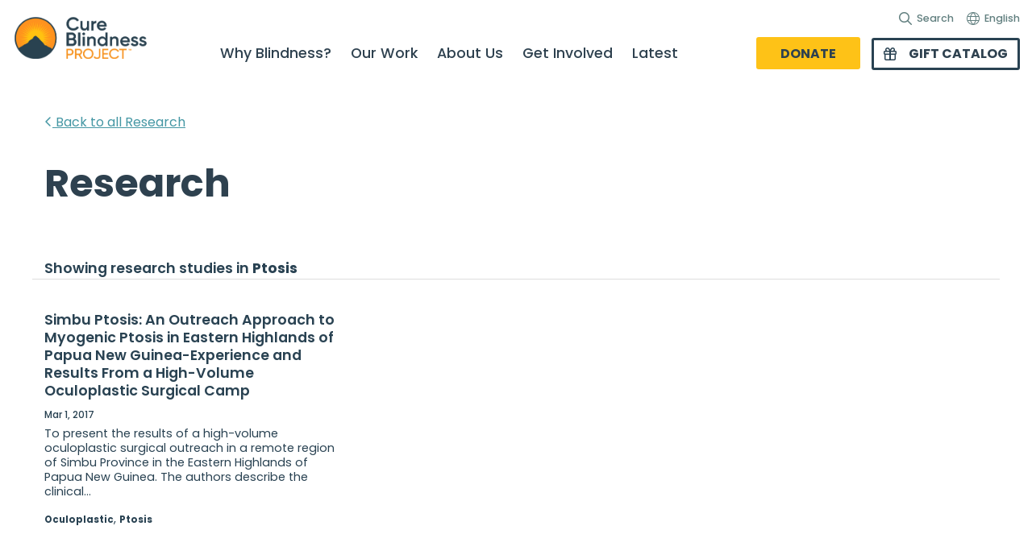

--- FILE ---
content_type: text/html; charset=UTF-8
request_url: https://cureblindness.org/research/category/ptosis
body_size: 11219
content:
<!doctype html>
<html class="no-js" lang="en">
<head>



<meta charset="utf-8" />
<meta http-equiv="x-ua-compatible" content="ie=edge">
<meta name="viewport" content="width=device-width, initial-scale=1.0">

<link rel="stylesheet" href="/assets/css/foundation-642-flex.css" />

<link rel="stylesheet" href="/assets/js/slick/slick-theme-2017.css" />
<link rel="stylesheet" href="/assets/js/slick/slick.css" />

<link rel="stylesheet" href="/assets/css/styles.css?ver=10.1" />
<link rel="stylesheet" href="/assets/css/animations.css?v=1.1" />

<script src="https://kit.fontawesome.com/f4184f4629.js" crossorigin="anonymous" type="c67fb3c8e2517e2e48d77d46-text/javascript"></script>



<style type="text/css">@font-face {font-family:Merriweather;font-style:normal;font-weight:400;src:url(/cf-fonts/s/merriweather/5.0.11/latin/400/normal.woff2);unicode-range:U+0000-00FF,U+0131,U+0152-0153,U+02BB-02BC,U+02C6,U+02DA,U+02DC,U+0304,U+0308,U+0329,U+2000-206F,U+2074,U+20AC,U+2122,U+2191,U+2193,U+2212,U+2215,U+FEFF,U+FFFD;font-display:swap;}@font-face {font-family:Merriweather;font-style:normal;font-weight:400;src:url(/cf-fonts/s/merriweather/5.0.11/latin-ext/400/normal.woff2);unicode-range:U+0100-02AF,U+0304,U+0308,U+0329,U+1E00-1E9F,U+1EF2-1EFF,U+2020,U+20A0-20AB,U+20AD-20CF,U+2113,U+2C60-2C7F,U+A720-A7FF;font-display:swap;}@font-face {font-family:Merriweather;font-style:normal;font-weight:400;src:url(/cf-fonts/s/merriweather/5.0.11/vietnamese/400/normal.woff2);unicode-range:U+0102-0103,U+0110-0111,U+0128-0129,U+0168-0169,U+01A0-01A1,U+01AF-01B0,U+0300-0301,U+0303-0304,U+0308-0309,U+0323,U+0329,U+1EA0-1EF9,U+20AB;font-display:swap;}@font-face {font-family:Merriweather;font-style:normal;font-weight:400;src:url(/cf-fonts/s/merriweather/5.0.11/cyrillic/400/normal.woff2);unicode-range:U+0301,U+0400-045F,U+0490-0491,U+04B0-04B1,U+2116;font-display:swap;}@font-face {font-family:Merriweather;font-style:normal;font-weight:400;src:url(/cf-fonts/s/merriweather/5.0.11/cyrillic-ext/400/normal.woff2);unicode-range:U+0460-052F,U+1C80-1C88,U+20B4,U+2DE0-2DFF,U+A640-A69F,U+FE2E-FE2F;font-display:swap;}@font-face {font-family:Merriweather;font-style:normal;font-weight:700;src:url(/cf-fonts/s/merriweather/5.0.11/vietnamese/700/normal.woff2);unicode-range:U+0102-0103,U+0110-0111,U+0128-0129,U+0168-0169,U+01A0-01A1,U+01AF-01B0,U+0300-0301,U+0303-0304,U+0308-0309,U+0323,U+0329,U+1EA0-1EF9,U+20AB;font-display:swap;}@font-face {font-family:Merriweather;font-style:normal;font-weight:700;src:url(/cf-fonts/s/merriweather/5.0.11/latin/700/normal.woff2);unicode-range:U+0000-00FF,U+0131,U+0152-0153,U+02BB-02BC,U+02C6,U+02DA,U+02DC,U+0304,U+0308,U+0329,U+2000-206F,U+2074,U+20AC,U+2122,U+2191,U+2193,U+2212,U+2215,U+FEFF,U+FFFD;font-display:swap;}@font-face {font-family:Merriweather;font-style:normal;font-weight:700;src:url(/cf-fonts/s/merriweather/5.0.11/cyrillic-ext/700/normal.woff2);unicode-range:U+0460-052F,U+1C80-1C88,U+20B4,U+2DE0-2DFF,U+A640-A69F,U+FE2E-FE2F;font-display:swap;}@font-face {font-family:Merriweather;font-style:normal;font-weight:700;src:url(/cf-fonts/s/merriweather/5.0.11/cyrillic/700/normal.woff2);unicode-range:U+0301,U+0400-045F,U+0490-0491,U+04B0-04B1,U+2116;font-display:swap;}@font-face {font-family:Merriweather;font-style:normal;font-weight:700;src:url(/cf-fonts/s/merriweather/5.0.11/latin-ext/700/normal.woff2);unicode-range:U+0100-02AF,U+0304,U+0308,U+0329,U+1E00-1E9F,U+1EF2-1EFF,U+2020,U+20A0-20AB,U+20AD-20CF,U+2113,U+2C60-2C7F,U+A720-A7FF;font-display:swap;}@font-face {font-family:Merriweather;font-style:italic;font-weight:400;src:url(/cf-fonts/s/merriweather/5.0.11/cyrillic/400/italic.woff2);unicode-range:U+0301,U+0400-045F,U+0490-0491,U+04B0-04B1,U+2116;font-display:swap;}@font-face {font-family:Merriweather;font-style:italic;font-weight:400;src:url(/cf-fonts/s/merriweather/5.0.11/latin-ext/400/italic.woff2);unicode-range:U+0100-02AF,U+0304,U+0308,U+0329,U+1E00-1E9F,U+1EF2-1EFF,U+2020,U+20A0-20AB,U+20AD-20CF,U+2113,U+2C60-2C7F,U+A720-A7FF;font-display:swap;}@font-face {font-family:Merriweather;font-style:italic;font-weight:400;src:url(/cf-fonts/s/merriweather/5.0.11/latin/400/italic.woff2);unicode-range:U+0000-00FF,U+0131,U+0152-0153,U+02BB-02BC,U+02C6,U+02DA,U+02DC,U+0304,U+0308,U+0329,U+2000-206F,U+2074,U+20AC,U+2122,U+2191,U+2193,U+2212,U+2215,U+FEFF,U+FFFD;font-display:swap;}@font-face {font-family:Merriweather;font-style:italic;font-weight:400;src:url(/cf-fonts/s/merriweather/5.0.11/vietnamese/400/italic.woff2);unicode-range:U+0102-0103,U+0110-0111,U+0128-0129,U+0168-0169,U+01A0-01A1,U+01AF-01B0,U+0300-0301,U+0303-0304,U+0308-0309,U+0323,U+0329,U+1EA0-1EF9,U+20AB;font-display:swap;}@font-face {font-family:Merriweather;font-style:italic;font-weight:400;src:url(/cf-fonts/s/merriweather/5.0.11/cyrillic-ext/400/italic.woff2);unicode-range:U+0460-052F,U+1C80-1C88,U+20B4,U+2DE0-2DFF,U+A640-A69F,U+FE2E-FE2F;font-display:swap;}@font-face {font-family:Merriweather;font-style:italic;font-weight:700;src:url(/cf-fonts/s/merriweather/5.0.11/vietnamese/700/italic.woff2);unicode-range:U+0102-0103,U+0110-0111,U+0128-0129,U+0168-0169,U+01A0-01A1,U+01AF-01B0,U+0300-0301,U+0303-0304,U+0308-0309,U+0323,U+0329,U+1EA0-1EF9,U+20AB;font-display:swap;}@font-face {font-family:Merriweather;font-style:italic;font-weight:700;src:url(/cf-fonts/s/merriweather/5.0.11/latin/700/italic.woff2);unicode-range:U+0000-00FF,U+0131,U+0152-0153,U+02BB-02BC,U+02C6,U+02DA,U+02DC,U+0304,U+0308,U+0329,U+2000-206F,U+2074,U+20AC,U+2122,U+2191,U+2193,U+2212,U+2215,U+FEFF,U+FFFD;font-display:swap;}@font-face {font-family:Merriweather;font-style:italic;font-weight:700;src:url(/cf-fonts/s/merriweather/5.0.11/cyrillic-ext/700/italic.woff2);unicode-range:U+0460-052F,U+1C80-1C88,U+20B4,U+2DE0-2DFF,U+A640-A69F,U+FE2E-FE2F;font-display:swap;}@font-face {font-family:Merriweather;font-style:italic;font-weight:700;src:url(/cf-fonts/s/merriweather/5.0.11/latin-ext/700/italic.woff2);unicode-range:U+0100-02AF,U+0304,U+0308,U+0329,U+1E00-1E9F,U+1EF2-1EFF,U+2020,U+20A0-20AB,U+20AD-20CF,U+2113,U+2C60-2C7F,U+A720-A7FF;font-display:swap;}@font-face {font-family:Merriweather;font-style:italic;font-weight:700;src:url(/cf-fonts/s/merriweather/5.0.11/cyrillic/700/italic.woff2);unicode-range:U+0301,U+0400-045F,U+0490-0491,U+04B0-04B1,U+2116;font-display:swap;}@font-face {font-family:Poppins;font-style:normal;font-weight:100;src:url(/cf-fonts/s/poppins/5.0.11/devanagari/100/normal.woff2);unicode-range:U+0900-097F,U+1CD0-1CF9,U+200C-200D,U+20A8,U+20B9,U+25CC,U+A830-A839,U+A8E0-A8FF;font-display:swap;}@font-face {font-family:Poppins;font-style:normal;font-weight:100;src:url(/cf-fonts/s/poppins/5.0.11/latin/100/normal.woff2);unicode-range:U+0000-00FF,U+0131,U+0152-0153,U+02BB-02BC,U+02C6,U+02DA,U+02DC,U+0304,U+0308,U+0329,U+2000-206F,U+2074,U+20AC,U+2122,U+2191,U+2193,U+2212,U+2215,U+FEFF,U+FFFD;font-display:swap;}@font-face {font-family:Poppins;font-style:normal;font-weight:100;src:url(/cf-fonts/s/poppins/5.0.11/latin-ext/100/normal.woff2);unicode-range:U+0100-02AF,U+0304,U+0308,U+0329,U+1E00-1E9F,U+1EF2-1EFF,U+2020,U+20A0-20AB,U+20AD-20CF,U+2113,U+2C60-2C7F,U+A720-A7FF;font-display:swap;}@font-face {font-family:Poppins;font-style:normal;font-weight:400;src:url(/cf-fonts/s/poppins/5.0.11/devanagari/400/normal.woff2);unicode-range:U+0900-097F,U+1CD0-1CF9,U+200C-200D,U+20A8,U+20B9,U+25CC,U+A830-A839,U+A8E0-A8FF;font-display:swap;}@font-face {font-family:Poppins;font-style:normal;font-weight:400;src:url(/cf-fonts/s/poppins/5.0.11/latin/400/normal.woff2);unicode-range:U+0000-00FF,U+0131,U+0152-0153,U+02BB-02BC,U+02C6,U+02DA,U+02DC,U+0304,U+0308,U+0329,U+2000-206F,U+2074,U+20AC,U+2122,U+2191,U+2193,U+2212,U+2215,U+FEFF,U+FFFD;font-display:swap;}@font-face {font-family:Poppins;font-style:normal;font-weight:400;src:url(/cf-fonts/s/poppins/5.0.11/latin-ext/400/normal.woff2);unicode-range:U+0100-02AF,U+0304,U+0308,U+0329,U+1E00-1E9F,U+1EF2-1EFF,U+2020,U+20A0-20AB,U+20AD-20CF,U+2113,U+2C60-2C7F,U+A720-A7FF;font-display:swap;}@font-face {font-family:Poppins;font-style:normal;font-weight:500;src:url(/cf-fonts/s/poppins/5.0.11/devanagari/500/normal.woff2);unicode-range:U+0900-097F,U+1CD0-1CF9,U+200C-200D,U+20A8,U+20B9,U+25CC,U+A830-A839,U+A8E0-A8FF;font-display:swap;}@font-face {font-family:Poppins;font-style:normal;font-weight:500;src:url(/cf-fonts/s/poppins/5.0.11/latin-ext/500/normal.woff2);unicode-range:U+0100-02AF,U+0304,U+0308,U+0329,U+1E00-1E9F,U+1EF2-1EFF,U+2020,U+20A0-20AB,U+20AD-20CF,U+2113,U+2C60-2C7F,U+A720-A7FF;font-display:swap;}@font-face {font-family:Poppins;font-style:normal;font-weight:500;src:url(/cf-fonts/s/poppins/5.0.11/latin/500/normal.woff2);unicode-range:U+0000-00FF,U+0131,U+0152-0153,U+02BB-02BC,U+02C6,U+02DA,U+02DC,U+0304,U+0308,U+0329,U+2000-206F,U+2074,U+20AC,U+2122,U+2191,U+2193,U+2212,U+2215,U+FEFF,U+FFFD;font-display:swap;}@font-face {font-family:Poppins;font-style:normal;font-weight:600;src:url(/cf-fonts/s/poppins/5.0.11/latin-ext/600/normal.woff2);unicode-range:U+0100-02AF,U+0304,U+0308,U+0329,U+1E00-1E9F,U+1EF2-1EFF,U+2020,U+20A0-20AB,U+20AD-20CF,U+2113,U+2C60-2C7F,U+A720-A7FF;font-display:swap;}@font-face {font-family:Poppins;font-style:normal;font-weight:600;src:url(/cf-fonts/s/poppins/5.0.11/devanagari/600/normal.woff2);unicode-range:U+0900-097F,U+1CD0-1CF9,U+200C-200D,U+20A8,U+20B9,U+25CC,U+A830-A839,U+A8E0-A8FF;font-display:swap;}@font-face {font-family:Poppins;font-style:normal;font-weight:600;src:url(/cf-fonts/s/poppins/5.0.11/latin/600/normal.woff2);unicode-range:U+0000-00FF,U+0131,U+0152-0153,U+02BB-02BC,U+02C6,U+02DA,U+02DC,U+0304,U+0308,U+0329,U+2000-206F,U+2074,U+20AC,U+2122,U+2191,U+2193,U+2212,U+2215,U+FEFF,U+FFFD;font-display:swap;}@font-face {font-family:Poppins;font-style:normal;font-weight:700;src:url(/cf-fonts/s/poppins/5.0.11/latin-ext/700/normal.woff2);unicode-range:U+0100-02AF,U+0304,U+0308,U+0329,U+1E00-1E9F,U+1EF2-1EFF,U+2020,U+20A0-20AB,U+20AD-20CF,U+2113,U+2C60-2C7F,U+A720-A7FF;font-display:swap;}@font-face {font-family:Poppins;font-style:normal;font-weight:700;src:url(/cf-fonts/s/poppins/5.0.11/devanagari/700/normal.woff2);unicode-range:U+0900-097F,U+1CD0-1CF9,U+200C-200D,U+20A8,U+20B9,U+25CC,U+A830-A839,U+A8E0-A8FF;font-display:swap;}@font-face {font-family:Poppins;font-style:normal;font-weight:700;src:url(/cf-fonts/s/poppins/5.0.11/latin/700/normal.woff2);unicode-range:U+0000-00FF,U+0131,U+0152-0153,U+02BB-02BC,U+02C6,U+02DA,U+02DC,U+0304,U+0308,U+0329,U+2000-206F,U+2074,U+20AC,U+2122,U+2191,U+2193,U+2212,U+2215,U+FEFF,U+FFFD;font-display:swap;}@font-face {font-family:Poppins;font-style:italic;font-weight:400;src:url(/cf-fonts/s/poppins/5.0.11/latin/400/italic.woff2);unicode-range:U+0000-00FF,U+0131,U+0152-0153,U+02BB-02BC,U+02C6,U+02DA,U+02DC,U+0304,U+0308,U+0329,U+2000-206F,U+2074,U+20AC,U+2122,U+2191,U+2193,U+2212,U+2215,U+FEFF,U+FFFD;font-display:swap;}@font-face {font-family:Poppins;font-style:italic;font-weight:400;src:url(/cf-fonts/s/poppins/5.0.11/latin-ext/400/italic.woff2);unicode-range:U+0100-02AF,U+0304,U+0308,U+0329,U+1E00-1E9F,U+1EF2-1EFF,U+2020,U+20A0-20AB,U+20AD-20CF,U+2113,U+2C60-2C7F,U+A720-A7FF;font-display:swap;}@font-face {font-family:Poppins;font-style:italic;font-weight:400;src:url(/cf-fonts/s/poppins/5.0.11/devanagari/400/italic.woff2);unicode-range:U+0900-097F,U+1CD0-1CF9,U+200C-200D,U+20A8,U+20B9,U+25CC,U+A830-A839,U+A8E0-A8FF;font-display:swap;}@font-face {font-family:Poppins;font-style:italic;font-weight:500;src:url(/cf-fonts/s/poppins/5.0.11/latin/500/italic.woff2);unicode-range:U+0000-00FF,U+0131,U+0152-0153,U+02BB-02BC,U+02C6,U+02DA,U+02DC,U+0304,U+0308,U+0329,U+2000-206F,U+2074,U+20AC,U+2122,U+2191,U+2193,U+2212,U+2215,U+FEFF,U+FFFD;font-display:swap;}@font-face {font-family:Poppins;font-style:italic;font-weight:500;src:url(/cf-fonts/s/poppins/5.0.11/latin-ext/500/italic.woff2);unicode-range:U+0100-02AF,U+0304,U+0308,U+0329,U+1E00-1E9F,U+1EF2-1EFF,U+2020,U+20A0-20AB,U+20AD-20CF,U+2113,U+2C60-2C7F,U+A720-A7FF;font-display:swap;}@font-face {font-family:Poppins;font-style:italic;font-weight:500;src:url(/cf-fonts/s/poppins/5.0.11/devanagari/500/italic.woff2);unicode-range:U+0900-097F,U+1CD0-1CF9,U+200C-200D,U+20A8,U+20B9,U+25CC,U+A830-A839,U+A8E0-A8FF;font-display:swap;}@font-face {font-family:Poppins;font-style:italic;font-weight:600;src:url(/cf-fonts/s/poppins/5.0.11/devanagari/600/italic.woff2);unicode-range:U+0900-097F,U+1CD0-1CF9,U+200C-200D,U+20A8,U+20B9,U+25CC,U+A830-A839,U+A8E0-A8FF;font-display:swap;}@font-face {font-family:Poppins;font-style:italic;font-weight:600;src:url(/cf-fonts/s/poppins/5.0.11/latin/600/italic.woff2);unicode-range:U+0000-00FF,U+0131,U+0152-0153,U+02BB-02BC,U+02C6,U+02DA,U+02DC,U+0304,U+0308,U+0329,U+2000-206F,U+2074,U+20AC,U+2122,U+2191,U+2193,U+2212,U+2215,U+FEFF,U+FFFD;font-display:swap;}@font-face {font-family:Poppins;font-style:italic;font-weight:600;src:url(/cf-fonts/s/poppins/5.0.11/latin-ext/600/italic.woff2);unicode-range:U+0100-02AF,U+0304,U+0308,U+0329,U+1E00-1E9F,U+1EF2-1EFF,U+2020,U+20A0-20AB,U+20AD-20CF,U+2113,U+2C60-2C7F,U+A720-A7FF;font-display:swap;}@font-face {font-family:Poppins;font-style:italic;font-weight:700;src:url(/cf-fonts/s/poppins/5.0.11/devanagari/700/italic.woff2);unicode-range:U+0900-097F,U+1CD0-1CF9,U+200C-200D,U+20A8,U+20B9,U+25CC,U+A830-A839,U+A8E0-A8FF;font-display:swap;}@font-face {font-family:Poppins;font-style:italic;font-weight:700;src:url(/cf-fonts/s/poppins/5.0.11/latin/700/italic.woff2);unicode-range:U+0000-00FF,U+0131,U+0152-0153,U+02BB-02BC,U+02C6,U+02DA,U+02DC,U+0304,U+0308,U+0329,U+2000-206F,U+2074,U+20AC,U+2122,U+2191,U+2193,U+2212,U+2215,U+FEFF,U+FFFD;font-display:swap;}@font-face {font-family:Poppins;font-style:italic;font-weight:700;src:url(/cf-fonts/s/poppins/5.0.11/latin-ext/700/italic.woff2);unicode-range:U+0100-02AF,U+0304,U+0308,U+0329,U+1E00-1E9F,U+1EF2-1EFF,U+2020,U+20A0-20AB,U+20AD-20CF,U+2113,U+2C60-2C7F,U+A720-A7FF;font-display:swap;}</style>

<script src="/assets/js/vendor/modernizr.js" type="c67fb3c8e2517e2e48d77d46-text/javascript"></script>
<script src="/assets/js/vendor/jquery.js" type="c67fb3c8e2517e2e48d77d46-text/javascript"></script>

<link rel="apple-touch-icon-precomposed" sizes="57x57" href="/assets/img/favicon/apple-touch-icon-57x57.png" />
<link rel="apple-touch-icon-precomposed" sizes="114x114" href="/assets/img/favicon/apple-touch-icon-114x114.png" />
<link rel="apple-touch-icon-precomposed" sizes="72x72" href="/assets/img/favicon/apple-touch-icon-72x72.png" />
<link rel="apple-touch-icon-precomposed" sizes="144x144" href="/assets/img/favicon/apple-touch-icon-144x144.png" />
<link rel="apple-touch-icon-precomposed" sizes="60x60" href="/assets/img/favicon/apple-touch-icon-60x60.png" />
<link rel="apple-touch-icon-precomposed" sizes="120x120" href="/assets/img/favicon/apple-touch-icon-120x120.png" />
<link rel="apple-touch-icon-precomposed" sizes="76x76" href="/assets/img/favicon/apple-touch-icon-76x76.png" />
<link rel="apple-touch-icon-precomposed" sizes="152x152" href="/assets/img/favicon/apple-touch-icon-152x152.png" />
<link rel="icon" type="image/png" href="/assets/img/favicon/favicon-196x196.png" sizes="196x196" />
<link rel="icon" type="image/png" href="/assets/img/favicon/favicon-96x96.png" sizes="96x96" />
<link rel="icon" type="image/png" href="/assets/img/favicon/favicon-32x32.png" sizes="32x32" />
<link rel="icon" type="image/png" href="/assets/img/favicon/favicon-16x16.png" sizes="16x16" />
<link rel="icon" type="image/png" href="/assets/img/favicon/favicon-128.png" sizes="128x128" />
<meta name="application-name" content="HCP|Cureblindness"/>
<meta name="msapplication-TileColor" content="#FFFFFF" />
<meta name="msapplication-TileImage" content="/assets/img/favicon/mstile-144x144.png" />
<meta name="msapplication-square70x70logo" content="/assets/img/favicon/mstile-70x70.png" />
<meta name="msapplication-square150x150logo" content="/assets/img/favicon/mstile-150x150.png" />
<meta name="msapplication-wide310x150logo" content="/assets/img/favicon/mstile-310x150.png" />
<meta name="msapplication-square310x310logo" content="/assets/img/favicon/mstile-310x310.png" />



	<!-- Givecloud Bridge Code-->
	<script src="https://cureblindness.givecloud.co/v1/widgets.js" async type="c67fb3c8e2517e2e48d77d46-text/javascript"></script>
	
	<!-- Google Tag Manager -->
	<script type="c67fb3c8e2517e2e48d77d46-text/javascript">(function(w,d,s,l,i){w[l]=w[l]||[];w[l].push({'gtm.start':
                new Date().getTime(),event:'gtm.js'});var f=d.getElementsByTagName(s)[0],
            j=d.createElement(s),dl=l!='dataLayer'?'&l='+l:'';j.async=true;j.src=
            'https://www.googletagmanager.com/gtm.js?id='+i+dl;f.parentNode.insertBefore(j,f);
        })(window,document,'script','dataLayer','GTM-TMLWZ5J');</script>
	<!-- End Google Tag Manager -->
	
	<!-- Fathom - website analytics -->
	<script src="https://cdn.usefathom.com/script.js" data-site="HIUGRXWJ" defer type="c67fb3c8e2517e2e48d77d46-text/javascript"></script>
	<!-- / Fathom -->
	

<!-- Start VWO Async SmartCode -->
<link rel="preconnect" href="https://dev.visualwebsiteoptimizer.com" />
<script type='text/javascript' data-cfasync="false" id='vwoCode'>
window._vwo_code || (function() {
var account_id=888988,
version=2.1,
settings_tolerance=2000,
hide_element='body',
hide_element_style = 'opacity:0 !important;filter:alpha(opacity=0) !important;background:none !important',
/* DO NOT EDIT BELOW THIS LINE */
f=false,w=window,d=document,v=d.querySelector('#vwoCode'),cK='_vwo_'+account_id+'_settings',cc={};try{var c=JSON.parse(localStorage.getItem('_vwo_'+account_id+'_config'));cc=c&&typeof c==='object'?c:{}}catch(e){}var stT=cc.stT==='session'?w.sessionStorage:w.localStorage;code={use_existing_jquery:function(){return typeof use_existing_jquery!=='undefined'?use_existing_jquery:undefined},library_tolerance:function(){return typeof library_tolerance!=='undefined'?library_tolerance:undefined},settings_tolerance:function(){return cc.sT||settings_tolerance},hide_element_style:function(){return'{'+(cc.hES||hide_element_style)+'}'},hide_element:function(){if(performance.getEntriesByName('first-contentful-paint')[0]){return''}return typeof cc.hE==='string'?cc.hE:hide_element},getVersion:function(){return version},finish:function(e){if(!f){f=true;var t=d.getElementById('_vis_opt_path_hides');if(t)t.parentNode.removeChild(t);if(e)(new Image).src='https://dev.visualwebsiteoptimizer.com/ee.gif?a='+account_id+e}},finished:function(){return f},addScript:function(e){var t=d.createElement('script');t.type='text/javascript';if(e.src){t.src=e.src}else{t.text=e.text}d.getElementsByTagName('head')[0].appendChild(t)},load:function(e,t){var i=this.getSettings(),n=d.createElement('script'),r=this;t=t||{};if(i){n.textContent=i;d.getElementsByTagName('head')[0].appendChild(n);if(!w.VWO||VWO.caE){stT.removeItem(cK);r.load(e)}}else{var o=new XMLHttpRequest;o.open('GET',e,true);o.withCredentials=!t.dSC;o.responseType=t.responseType||'text';o.onload=function(){if(t.onloadCb){return t.onloadCb(o,e)}if(o.status===200){_vwo_code.addScript({text:o.responseText})}else{_vwo_code.finish('&e=loading_failure:'+e)}};o.onerror=function(){if(t.onerrorCb){return t.onerrorCb(e)}_vwo_code.finish('&e=loading_failure:'+e)};o.send()}},getSettings:function(){try{var e=stT.getItem(cK);if(!e){return}e=JSON.parse(e);if(Date.now()>e.e){stT.removeItem(cK);return}return e.s}catch(e){return}},init:function(){if(d.URL.indexOf('__vwo_disable__')>-1)return;var e=this.settings_tolerance();w._vwo_settings_timer=setTimeout(function(){_vwo_code.finish();stT.removeItem(cK)},e);var t;if(this.hide_element()!=='body'){t=d.createElement('style');var i=this.hide_element(),n=i?i+this.hide_element_style():'',r=d.getElementsByTagName('head')[0];t.setAttribute('id','_vis_opt_path_hides');v&&t.setAttribute('nonce',v.nonce);t.setAttribute('type','text/css');if(t.styleSheet)t.styleSheet.cssText=n;else t.appendChild(d.createTextNode(n));r.appendChild(t)}else{t=d.getElementsByTagName('head')[0];var n=d.createElement('div');n.style.cssText='z-index: 2147483647 !important;position: fixed !important;left: 0 !important;top: 0 !important;width: 100% !important;height: 100% !important;background: white !important;';n.setAttribute('id','_vis_opt_path_hides');n.classList.add('_vis_hide_layer');t.parentNode.insertBefore(n,t.nextSibling)}var o='https://dev.visualwebsiteoptimizer.com/j.php?a='+account_id+'&u='+encodeURIComponent(d.URL)+'&vn='+version;if(w.location.search.indexOf('_vwo_xhr')!==-1){this.addScript({src:o})}else{this.load(o+'&x=true')}}};w._vwo_code=code;code.init();})();
</script> 


<!-- End VWO Async SmartCode -->

<!-- ShareThis Script -->
<script type="c67fb3c8e2517e2e48d77d46-text/javascript" src="https://platform-api.sharethis.com/js/sharethis.js#property=650a1c910db4120012d4cde1&product=inline-share-buttons" async="async"></script>
<title>Helping People Regain and Retain Eyesight | Cure Blindness Project</title><meta name="generator" content="SEOmatic">
<meta name="keywords" content="cure blindness project, himalayan cataract project,dr geoff tabin,hcp cureblindness,hcp cure blindness,dr sanduk ruit,blindness surgery,cataract surgery,cureblindness.org,cure for blindness,eyesight, restore vision, corneal transplant, eye care, vision care">
<meta name="description" content="Cure Blindness Project is working to eradicate avoidable blindness in under-resourced areas of the world by helping people retain and regain their sight.">
<meta name="referrer" content="no-referrer-when-downgrade">
<meta name="robots" content="all">
<meta content="424787910887674" property="fb:profile_id">
<meta content="en_US" property="og:locale">
<meta content="Cure Blindness Project" property="og:site_name">
<meta content="website" property="og:type">
<meta content="https://cureblindness.org/research/category/ptosis" property="og:url">
<meta content="Helping People Regain and Retain Eyesight" property="og:title">
<meta content="Cure Blindness Project is working to eradicate avoidable blindness in under-resourced areas of the world by helping people retain and regain their sight." property="og:description">
<meta content="https://d3c4xa94vmylbm.cloudfront.net/images/_1200x630_crop_center-center_82_none/home-sm.jpg?mtime=1743629673" property="og:image">
<meta content="1200" property="og:image:width">
<meta content="630" property="og:image:height">
<meta content="doctor helping patient post operative setting" property="og:image:alt">
<meta content="https://vimeo.com/cureblindness" property="og:see_also">
<meta content="https://instagram.com/cureblindness" property="og:see_also">
<meta content="https://youtube.com/@cureblindness" property="og:see_also">
<meta content="https://www.linkedin.com/company/cureblindness/" property="og:see_also">
<meta content="https://facebook.com/cureblindness" property="og:see_also">
<meta content="https://twitter.com/cureblindness" property="og:see_also">
<meta name="facebook-domain-verification" content="t44r8hm6oqhq70pnjw879zd3ls46t6">
<meta name="twitter:card" content="summary">
<meta name="twitter:site" content="@cureblindness">
<meta name="twitter:creator" content="@cureblindness">
<meta name="twitter:title" content="Helping People Regain and Retain Eyesight">
<meta name="twitter:description" content="Cure Blindness Project is working to eradicate avoidable blindness in under-resourced areas of the world by helping people retain and regain their sight.">
<meta name="twitter:image" content="https://d3c4xa94vmylbm.cloudfront.net/images/_800x800_crop_center-center_82_none/home-sm.jpg?mtime=1743629673">
<meta name="twitter:image:width" content="800">
<meta name="twitter:image:height" content="800">
<meta name="twitter:image:alt" content="doctor helping patient post operative setting">
<meta name="google-site-verification" content="eOn_kCjHul5flR3wegiCarQ-8GjD7UQty8yEiFQaKvo">
<link href="https://cureblindness.org/research/category/ptosis" rel="canonical">
<link href="https://cureblindness.org/" rel="home">
<link type="text/plain" href="https://cureblindness.org/humans.txt" rel="author">
<style>			.extra-space { margin-top:2em !important }
body.research .story h3 { margin-top: 0 }
	</style></head>


<body class="basic research category ptosis">
	<!-- Google Tag Manager (noscript) -->
	<noscript><iframe src="https://www.googletagmanager.com/ns.html?id=GTM-TMLWZ5J"
	height="0" width="0" style="display:none;visibility:hidden"></iframe></noscript>
	<!-- End Google Tag Manager (noscript) -->

<script type="c67fb3c8e2517e2e48d77d46-text/javascript">
	 function googleTranslateElementInit() {
		  new google.translate.TranslateElement(
				{pageLanguage: 'en'},
				'google_translate_element'
		  )
	 }

	 function addTranslationEventListener() {
		const select = document.querySelector('#translate .goog-te-combo')
		if (select) {
		  select.addEventListener('change', e => {
			 const modal = $('#translate').foundation('close')
		  })
		} else {
		  setTimeout(addTranslationEventListener, 1000)
		}
	 }

	 window.addEventListener('load', e => {
		addTranslationEventListener()
	 })

</script>
<div class="reveal" id="translate" data-reveal>
  <div class="row">
	 <div class="column">
		<div id="google_translate_element"></div>
	 </div>
  </div>
  <button class="close-button" data-close aria-label="Close modal" type="button">
	 <span aria-hidden="true">&times;</span>
  </button>
</div>
<style>
	#translate.reveal { max-width: 600px; padding: 30px 15px }
</style>
<script type="c67fb3c8e2517e2e48d77d46-text/javascript">
  const gBannerHref = "/donate/"
  document.addEventListener('DOMContentLoaded', () => { 
    const urlParams = new URLSearchParams(window.location.search)
    const code = Cookies.get('c_src') ?? urlParams.get('c_src') ?? urlParams.get('motiv') ?? urlParams.get('c_motiv')
    if (code && gBannerHref.length) {
      const gBannerLinks = Array.from(document.querySelectorAll('a.gbanner-link'))
      gBannerLinks.forEach(l => l.href = `${gBannerHref}?c_src=${code}`)
    }
  })
</script>	<div id="headerWrap">
		<div class="row">
			<div id="header">
				
				<div class="row align-center collapse">

					<!-- SEARCH SLIDEOUT -->
					<div class="slide-search row collapse">
						<div class="column">
							<input type="search" id="site-search" name="q" placeholder="Search..." />
						</div>
						<div class="column shrink">
							<button id="go-search" class="btn" aria-label="Search"><i class="fa-light fa-magnifying-glass"></i></button>
						</div>
											</div>

					<div class="small-7 large-2 columns">
						<a id="menuBtn" class="hide-for-large" href="#" >
							<div class="doubledouble">
								<div class="line one"></div>
								<div class="line two"></div>
								<div class="line three"></div>
							</div>
						</a>
						<a id="logo" class="two" href="/">Cure Blindness Project</a>
					</div>

					<div class="large-6 show-for-large columns text-right two">

						<ul id="mainNav">
							<li><a href="/cause">Why Blindness?</a></li>
							<li><a href="/work">Our Work</a></li>
							<li><a href="/who-we-are">About Us</a></li>
							<li><a href="/get-involved">Get Involved</a></li>
							<li><a href="/news">Latest</a></li>
						</ul>
	
					</div>

					<div class="column small-shrink medium-5 donateColumn text-right large-4 three">
						<ul class="action two">

							<li>
								<i class="fa-kit fa-globe-sharp-light hide-for-medium" data-open="translate" style="cursor: pointer; position: relative; font-size: 1.6rem"></i>
							</li> 
							<li>
								<a href="https://cureblindness.org/donate" class="donate">Donate</a>
																							</li> 
							

							<!-- TEMP HIDDEN BUTTON FOR GIVING SEASON -->
							<!-- <li class="hide-for-small-only"><a class="ways donate" href="https://legacy.cureblindness.org" target="_blank">Ways to Give</a></li> -->
							<!-- END TEMP HIDDEN BUTTON FOR GIVING SEASON -->

							<!-- TEMP GIFT CATALOG BUTTON FOR GIVING SEASON -->
							<li class="hide-for-small-only">
								<a class="btn catalog" href="https://gift.cureblindness.org/" target="_blank" data-tracking-code="GC1112WB2" data-conditionality="true"><i class="fa-regular fa-gift"></i> Gift Catalog</a></li>
							<!-- end TEMP GIFT CATALOG BUTTON FOR GIVING SEASON -->

						</ul>
					</div>
					<style>
						ul#utility { display: none }
						a.catalog { font-size: 1rem; border: 3px solid #294252; background: transparent; padding: 2px 12px; transition: all .2s; top: 1px }
						a.catalog:after { content: '' }
						
						@media only screen and (min-width: 40.063em) {
							.column.two, .column.three { padding-top: 20px }
							ul#utility { display: block; position: absolute; top: 9px; right: 3px; transition: .2s top }
							ul#utility li { color: #617f7f; display: inline-block; font-size: .8rem; font-weight: 500; margin-right: 12px; cursor: pointer }
							body.home ul#utility li { color: white }
							ul#utility li i { font-size: 1rem; position: relative; top: 2px }
							body.miniNav ul#utility { top: -30px }
							a.ways { background: transparent; border: 3px solid #617f7f; color: #617f7f; padding: 0 13px }
							body.home a.ways { border: 3px solid white; color: white }
							a.ways:hover { border-color: #617f7f }
							body.miniNav a.ways { color: #617f7f; border-color: #617f7f }
							body.miniNav a.ways:hover { color: white }
							body.home:not(.miniNav) a.catalog { color: #FFF; border: 3px solid #FFF }
							a.catalog:hover { background: #617f7f; color: #FFF; border-color: #617f7f !important }
							a.catalog:hover i { color: #FFF !important }
						}

						
					</style>
										<ul id="utility" class="no-bullet">
						<li id="lets-search" data-open="search-modal" class="hide-for-small-only">
							<i class="fa-regular fa-magnifying-glass"></i>&nbsp; Search
						</li>
						
						<li data-open="translate">
							<i class="fa-kit fa-globe-sharp-light"></i>&nbsp; <span id="language">English</span>
						</li>
					</ul>
					
					<div id="drawerNavOverlay"></div>
					
					<div id="drawerNav">

						<div class="row collapse align-middle" style="background: #E7DBD9 !important; padding: 10px 50px;">
							<div class="column">
								<input type="search" id="site-search-mobile" name="q" placeholder="Search..." />
							</div>
							<div class="column shrink">
								<button id="go-search-mobile" class="btn" aria-label="Search"><i class="fa-light fa-magnifying-glass"></i></button>
							</div>
						</div>
						
						<ul class="vertical menu accordion-menu" id="main" data-accordion-menu data-submenu-toggle="true">
							<li><a href="/">Home</a></li>
							<li><a href="/cause">Why Blindness?</a></li>
							<li><a href="/work">Our Work</a>
								<ul class="menu vertical nested">
									<li><a href="/work/what-we-do/local-capacity">Building Local Capacity</a></li>
									<li><a href="/work/what-we-do/infrastructure-equipment">Infrastructure & Equipment</a></li>
									<li><a href="/work/what-we-do/patient-care">Patient Care</a></li>
									<li><a href="/work/what-we-do/prevention">Prevention</a></li>
								</ul>
							</li>
							<li><a href="/who-we-are">About Us</a>
								<ul class="menu vertical nested">
									<li><a href="/who-we-are/history">How We Began</a></li>
									<li><a href="/who-we-are/staff">Our Staff</a></li>
									<li><a href="/who-we-are/board-of-directors">Our Board</a></li>
									<li><a href="/partners">Our Partners</a></li>
									<li><a href="/who-we-are/geoff-tabin-md">Meet Dr. Tabin</a></li>
									<li><a href="/who-we-are/dr-sanduk-ruit">Meet Dr. Ruit</a></li>
									<li><a href="/who-we-are/financials">Financials</a></li>
									<li><a href="/who-we-are/faq">FAQs</a></li>
								</ul>
							</li>
							<li><a href="/get-involved">Get Involved</a></li>
							<li><a href="/news/">Latest</a></li>
							<li><a href="/news/newsreel">Newsreel</a></li>

							<!-- TEMP GIFT CATALOG BUTTON FOR GIVING SEASON -->
							<li style="border-bottom: 0; padding-bottom: 0; margin-bottom: 0;"><a href="https://gift.cureblindness.org" class="btn donate-trigger" style="font-size: 1.1rem" data-tracking-code="GC1112WB2" data-conditionality="true"><i class="fa-regular fa-gift" style="margin-right: 8px"></i> Gift Catalog</a></li>
							<!-- end TEMP GIFT CATALOG BUTTON FOR GIVING SEASON -->

							<li><a href="/donate" class="btn donate-trigger" style="font-size: 1.1rem">Donate</a></li>

						</ul>
						<ul id="secondary">
							<li><a href="/contact-us">Contact Us</a></li>
							<li><a href="/research">Research</a></li>
							<li><a href="/careers">Careers</a></li>
							<li><a href="/privacy-policy">Privacy Policy</a></li>
						</ul>
					</div>
					
				</div>
			</div><!-- end #HEADER -->
			<!-- <hr> -->
		</div><!-- end .ROW.CONTENT -->
	</div><!-- end #HEADERWRAP -->



<div class="row story" style="max-width: 75rem">
	
	<div class="column small-12">
		<a style="margin: 140px 0 40px" href="/research" class="back"><i class="far fa-angle-left"></i> Back to all Research</a>
	</div>
		
	<div class="small-12 columns">

		<h1>Research</h1>

			<div class="row research" data-equalizer="item">
				<div class="column small-12" style="border-bottom: 1px solid #DDD; margin-bottom: 40px">
					<h4>Showing research studies in <strong>Ptosis</strong></h4>
				</div>
								<div class="column small-12 medium-4" href="https://cureblindness.org/research/simbu-ptosis-an-outreach-approach-to-myogenic-ptosis-in-eastern-highlands-of-papua-new-guinea-experience-and-results-from-a-high-volume-oculoplastic-surgical-camp" data-equalizer-watch="item">
					<a href="https://cureblindness.org/research/simbu-ptosis-an-outreach-approach-to-myogenic-ptosis-in-eastern-highlands-of-papua-new-guinea-experience-and-results-from-a-high-volume-oculoplastic-surgical-camp">
						<h4>Simbu Ptosis: An Outreach Approach to Myogenic Ptosis in Eastern Highlands of Papua New Guinea-Experience and Results From a High-Volume Oculoplastic Surgical Camp</h4>
						<p class="pubDate">Mar 1, 2017</p>
						<p>To present the results of a high-volume oculoplastic surgical outreach in a remote region of Simbu Province in the Eastern Highlands of Papua New Guinea. The authors describe the clinical...</p>
					</a>
					<div class="cats">
						<p>
							 
														<a href="/research/category/oculoplastic">Oculoplastic</a>, 
														<a href="/research/category/ptosis">Ptosis</a>
													</p>
					</div>
				</div>
							</div>
			
	</div> 
</div> 





<!-- FOOTER -->
<div id="footer">
	<div class="row">
		
		<div class="column small-12 hide-for-large">
  		<img src="/assets/img-2024/30th-logo.png" class="logo" alt="Cure Blindness Project" />
	</div>
	
	<div class="column small-12 medium-6 large-expand" style="margin-bottom: 30px">
	  	<h3>Contact Us</h3>
		<p><strong>Cure Blindness Project</strong></p>
		<p><a href="tel:8882878530" class="phone">T: 888-287-8530</a><br>
		F: 802-649-1041<br>
		<a href="/cdn-cgi/l/email-protection#e58c8b838aa58690978087898c8b818b809696cb8a9782"><span class="__cf_email__" data-cfemail="5a33343c351a392f283f383633343e343f29297435283d">[email&#160;protected]</span></a><br>
		<a href="/cdn-cgi/l/email-protection#5a3e35343b2e333534291a392f283f383633343e343f29297435283d"><span class="__cf_email__" data-cfemail="22464d4c43564b4d4c516241575047404e4b4c464c4751510c4d5045">[email&#160;protected]</span></a>
		</p>
		<p>PO Box 863<br />
Norwich, VT 05055<br />
USA</p>
		
		<img src="/assets/img-2024/30th-logo.png" class="logo show-for-large" alt="Cure Blindness Project" />

	</div>
	
	<div class="column small-12 medium-6 large-expand" style="margin-bottom: 30px">
		<h3>Explore</h3>
		<div class="row collapse">
			<div class="column">
				<ul class="no-bullet">
					<li><a href="/cause">Why Blindness?</a></li>
					<li><a href="/work">Our Work</a></li>
					<li><a href="/who-we-are">About Us</a></li>
					<li><a href="/get-involved">Get Involved</a></li>
					<li><a href="/news">Latest</a></li>
					<li><a href="/news/newsreel">Newsreel</a></li>
					<li><a href="https://gift.cureblindness.org">Gift Catalog</a></li>
					<li><a href="/donate">Donate</a></li>
				</ul>
			</div>
			<div class="column" style="padding-left: 15px">
				<ul class="no-bullet">
					<li><a href="/research">Research</a></li>
					<li><a href="/5-year-plan">Strategic Plan</a></li>
					<li><a href="https://legacy.cureblindness.org/" target="_blank">Create a Lifelong Impact</a></li>
					<li><a href="/careers">Careers</a></li>
					<li><a href="/who-we-are/financials">Financials</a></li>
					<li><a href="/privacy-policy">Privacy Policy</a></li>
					<li><a href="/contact-us">Contact Us</a></li>

				</ul>
			</div>
		</div>
	</div>
	
	<div class="column small-12 medium-6 large-expand" style="margin-bottom: 30px">
	  <h3>Follow Us</h3>
	  <ul class="social menu">
		  <li><a href="https://facebook.com/cureblindness"><i class="fa-brands fa-facebook" target="_blank" title="Facebook"></i></a></li>
		  <li><a href="https://instagram.com/cureblindness/" target="_blank" title="Instagram"><i class="fa-brands fa-instagram"></i></a></li>
		  <li><a href="https://www.linkedin.com/company/cureblindness/"><i class="fa-brands fa-linkedin" target="_blank" title="LinkedIn"></i></a></li>
		  <li><a href="https://x.com/CureBlindness"><i class="fa-brands fa-x-twitter" target="_blank" title="X"></i></a></li>
		  <li><a href="https://youtube.com/@CureBlindness"><i class="fa-brands fa-youtube" target="_blank" title="YouTube"></i></a></li>
	  </ul>
	  
		<div>
			<a href="https://www.guidestar.org/profile/shared/f91be95a-68aa-4793-8989-bb053022c00f" class="validation" target="_blank" class="" style="margin-bottom: 20px">
				<img src="/assets/img-2024/candid-seal-platinum-2026.png" alt="Candid Platinum logo"  />
			</a>
			
			<div class="validation">
				<a href="https://www.charitynavigator.org/ein/030362926" target="_blank">
					<img src="/assets/img-2020/logo-org-navigator-color.png" alt="Charity Navigator 4 Star logo" />
				</a>
				<span href="#" data-open="navigator" style="display: block; text-decoration: underline; font-size: .65rem; margin-top: 8px; cursor: pointer"><strong>What is this?</strong></span>
			</div>
			
			<a href="https://www.globalgiving.org/donate/291/himalayan-cataract-project-inc/" class="validation" target="_blank">
				<img src="/assets/img-2020/globalgiving-vetted.png" alt="Global Giving Vetted logo" />
			</a>
		</div>
			
	</div>
	
	<div class="column small-12 medium-6 large-expand" style="margin-bottom: 30px">
	  <h3>Get Our Newsletter</h3>
	  <script data-cfasync="false" src="/cdn-cgi/scripts/5c5dd728/cloudflare-static/email-decode.min.js"></script><script src="https://cdn.virtuoussoftware.com/virtuous.embed.min.js" data-vform="d0bba18f-3df8-479c-87e0-44978f20d63e" data-orgId="4586" data-isGiving="false" data-merchantType="" type="c67fb3c8e2517e2e48d77d46-text/javascript"></script>
	  <style>
			form#vcrm_d0bba18f-3df8-479c-87e0-44978f20d63e button.btn-default { margin: 16px 0 0 0; background-color: #FEC217 !important; text-transform: uppercase; font-size: 1em !important; font-weight: normal !important; border-radius: 3px !important; color: #284251 !important; font-family: 'Poppins', sans-serif !important; font-weight: 700 !important }
			
			form#vcrm_d0bba18f-3df8-479c-87e0-44978f20d63e .button .v-text { color: #284251 !important }
			form#vcrm_d0bba18f-3df8-479c-87e0-44978f20d63e .button:hover .v-text { color: #284251 !important }
			
			form#vcrm_d0bba18f-3df8-479c-87e0-44978f20d63e .v_ig .button:before, form#vcrm_d0bba18f-3df8-479c-87e0-44978f20d63e button.btn-default:hover, form#vcrm_d0bba18f-3df8-479c-87e0-44978f20d63e .v_ig .button:hover { background-color: #E8865B !important; color: #284251 !important; filter: brightness(1); border-radius: 3px !important }
			button.btn-default.btn:after { content: '' }
	  </style>
	  	</div>
	
		<div id="navigator" class="reveal" style="background: white; padding: 30px" data-reveal aria-labelledby="navigator" aria-hidden="true" role="dialog">
		<h3 style="text-transform: none; margin-bottom: 15px">Charity Navigator</h3>
		<p>This rating designates Cure Blindness Project as an official “Give with Confidence” charity, indicating that our organization is using its donations effectively based on Charity Navigator’s criteria. Charity Navigator is America’s largest and most-utilized independent charity evaluator.</p>
		<p>Charity Navigator analyzes nonprofit performance based on four key indicators, referred to as beacons. Currently, nonprofits can earn scores for the Impact & Results, Accountability & Finance, Culture & Community, and Leadership & Adaptability beacons.</p>
		<p>Click on the Charity Navigator logo to learn more about our certification.</p>
		<button class="close-button" data-close aria-label="Close modal" type="button">
		  <span aria-hidden="true">&times;</span>
		</button>
	</div>
		
	</div> <!-- end row -->
	
	<div class="row">
		<div class="column">
			<p class="legal">The Himalayan Cataract Project (dba Cure Blindness Project) is a 501(c)(3) nonprofit organization; Tax ID 03-0362926. Your gifts are tax-deductible to the fullest extent of the law. Principal photography provided by <a href="http://www.acekvale.com/#/Projects/Cure%20Blindness/1" rel="nofollow" target="_blank">Ace Kvale</a>, <a href="http://www.michaelamendolia.com" rel="nofollow" target="_blank">Michael Amendolia</a>, and other photojournalists who have generously supported our work. Site design and development by <a href="https://flannel.studio/" rel="nofollow" target="_blank">Flannel</a></p>
		</div>
	</div> <!-- end row -->
	
</div><!-- end FOOTER -->


	<script type="c67fb3c8e2517e2e48d77d46-text/javascript">
	  (function (config) { var s = document.createElement('script'); s.src = 'https://cdn.virtuoussoftware.com/tracker/virtuous.tracker.shim.min.js';
	  s.type = 'text/javascript'; s.onload = function () { virtuousTrackerShim.init(config); };
	  document.getElementsByTagName('script')[0].parentNode.appendChild(s);
	  }({
		  organizationId: '0705cf65-0e65-4e55-b108-71d5bfe82dff'
	  }));
	</script>

	<script type="c67fb3c8e2517e2e48d77d46-text/javascript">
	if (typeof VirtuousForms !== 'undefined') {
	  VirtuousForms.settings = {...VirtuousForms.settings, onSuccess}
	  function onSuccess() {
		const status = document.getElementById('form-status')
		status.classList.add('submitted')
	  }
	}
	</script>
	<div id="form-status" class=""></div>
<script type="c67fb3c8e2517e2e48d77d46-text/javascript"> (function(){ var s = document.createElement('script'); var h = document.querySelector('head') || document.body; s.src = 'https://acsbapp.com/apps/app/dist/js/app.js'; s.async = true; s.onload = function(){ acsbJS.init({ statementLink : '', footerHtml : '', hideMobile : false, hideTrigger : false, disableBgProcess : false, language : 'en', position : 'left', leadColor : '#146ff8', triggerColor : '#294250', triggerRadius : '50%', triggerPositionX : 'left', triggerPositionY : 'bottom', triggerIcon : 'people', triggerSize : 'medium', triggerOffsetX : 18, triggerOffsetY : 70, mobile : { triggerSize : 'small', triggerPositionX : 'left', triggerPositionY : 'bottom', triggerOffsetX : 20, triggerOffsetY : 70, triggerRadius : '50%' } }); }; h.appendChild(s); })(); </script>
<!-- JAVASCRIPT -->
<script src="/assets/js/foundation.js" type="c67fb3c8e2517e2e48d77d46-text/javascript"></script>
<script src="/assets/js/slick/slick.min.js" type="c67fb3c8e2517e2e48d77d46-text/javascript"></script>
<script src="/assets/js/js.cookie.min.js" type="c67fb3c8e2517e2e48d77d46-text/javascript"></script>
<script src="/assets/js/main.min.js?ver=2.9.7" type="c67fb3c8e2517e2e48d77d46-text/javascript"></script>
<script src="/assets/js/animations.js?v=1.8" type="c67fb3c8e2517e2e48d77d46-text/javascript"></script>
<script type="c67fb3c8e2517e2e48d77d46-text/javascript">
	$(document).ready(function() {
		$('.featSlider').slick({
			autoplay: true,
			dots: false,
			arrows: false,
			infinite: true,
			speed: 1000,
			autoplaySpeed: 5000,
			slidesToShow: 1,
			adaptiveHeight: true,
			pauseOnHover: false
		});
	});
</script>
<script type="c67fb3c8e2517e2e48d77d46-text/javascript">
  document.addEventListener('DOMContentLoaded', function () {
	 const translations = {
		en: 'English',
		fr: 'Français',
		es: 'Español',
		ar: 'العربية',
		hi: 'हिंदी',
		ne: 'नेपाली',
		bn: 'বাংলা',
		ta: 'தமிழ்',
		ur: 'اردو',
		am: 'አማርኛ',
		sw: 'Kiswahili',
		ha: 'Hausa',
		om: 'Afaan Oromoo',
		my: 'ဗမာစာ',         // Burmese
		id: 'Bahasa Indonesia',
		nl: 'Nederlands',     // Dutch
		ms: 'Bahasa Melayu'   // Malay
	 };

	 function updateLangFromHtmlAttr() {
		const langCode = document.documentElement.getAttribute('lang') || 'en';
		const langSpan = document.getElementById('language');
	 
		// Check for defined translation or fallback
		let label;
		if (translations.hasOwnProperty(langCode)) {
		  label = translations[langCode];
		} else if (langCode === 'en') {
		  label = 'English';
		} else {
		  label = 'Language'; // This will be auto-translated by Google
		}
	 
		console.log('[Language Update] HTML lang:', langCode);
		if (langSpan) {
		  console.log('[Language Update] Updating #language to:', label);
		  langSpan.textContent = label;
		} else {
		  console.warn('[Language Update] Element with ID #language not found.');
		}
	 }

	 // Initial run
	 updateLangFromHtmlAttr();

	 // Retry a few times after load in case Google Translate runs late
	 for (let i = 1; i <= 5; i++) {
		setTimeout(() => {
		  console.log(`[Language Update] Retry attempt ${i}`);
		  updateLangFromHtmlAttr();
		}, i * 1000);
	 }

	 // Watch for changes to <html lang="">
	 const observer = new MutationObserver(mutations => {
		for (const mutation of mutations) {
		  if (mutation.attributeName === 'lang') {
			 console.log('[Language Update] Detected <html> lang change.');
			 updateLangFromHtmlAttr();
		  }
		}
	 });

	 observer.observe(document.documentElement, {
		attributes: true,
		attributeFilter: ['lang']
	 });
  });
</script>
<script src="/cdn-cgi/scripts/7d0fa10a/cloudflare-static/rocket-loader.min.js" data-cf-settings="c67fb3c8e2517e2e48d77d46-|49" defer></script><script defer src="https://static.cloudflareinsights.com/beacon.min.js/vcd15cbe7772f49c399c6a5babf22c1241717689176015" integrity="sha512-ZpsOmlRQV6y907TI0dKBHq9Md29nnaEIPlkf84rnaERnq6zvWvPUqr2ft8M1aS28oN72PdrCzSjY4U6VaAw1EQ==" data-cf-beacon='{"version":"2024.11.0","token":"e747f2de50fa4fd68484ac0094ad2187","r":1,"server_timing":{"name":{"cfCacheStatus":true,"cfEdge":true,"cfExtPri":true,"cfL4":true,"cfOrigin":true,"cfSpeedBrain":true},"location_startswith":null}}' crossorigin="anonymous"></script>
</body>
</html>


--- FILE ---
content_type: text/css
request_url: https://cureblindness.org/assets/css/foundation-642-flex.css
body_size: 55720
content:
@charset "UTF-8";
/**
 * Foundation for Sites by ZURB
 * Version 6.4.2
 * foundation.zurb.com
 * Licensed under MIT Open Source
 */
@media print, screen and (min-width: 40em) {
  .reveal, .reveal.tiny, .reveal.small, .reveal.large {
    right: auto;
    left: auto;
    margin: 0 auto; } }

/*! normalize-scss | MIT/GPLv2 License | bit.ly/normalize-scss */
/* Document
       ========================================================================== */
/**
     * 1. Change the default font family in all browsers (opinionated).
     * 2. Correct the line height in all browsers.
     * 3. Prevent adjustments of font size after orientation changes in
     *    IE on Windows Phone and in iOS.
     */
html {
  font-family: sans-serif;
  /* 1 */
  line-height: 1.15;
  /* 2 */
  -ms-text-size-adjust: 100%;
  /* 3 */
  -webkit-text-size-adjust: 100%;
  /* 3 */ }

/* Sections
       ========================================================================== */
/**
     * Remove the margin in all browsers (opinionated).
     */
body {
  margin: 0; }

/**
     * Add the correct display in IE 9-.
     */
article,
aside,
footer,
header,
nav,
section {
  display: block; }

/**
     * Correct the font size and margin on `h1` elements within `section` and
     * `article` contexts in Chrome, Firefox, and Safari.
     */
h1 {
  font-size: 2em;
  margin: 0.67em 0; }

/* Grouping content
       ========================================================================== */
/**
     * Add the correct display in IE 9-.
     */
figcaption,
figure {
  display: block; }

/**
     * Add the correct margin in IE 8.
     */
figure {
  margin: 1em 40px; }

/**
     * 1. Add the correct box sizing in Firefox.
     * 2. Show the overflow in Edge and IE.
     */
hr {
  box-sizing: content-box;
  /* 1 */
  height: 0;
  /* 1 */
  overflow: visible;
  /* 2 */ }

/**
     * Add the correct display in IE.
     */
main {
  display: block; }

/**
     * 1. Correct the inheritance and scaling of font size in all browsers.
     * 2. Correct the odd `em` font sizing in all browsers.
     */
pre {
  font-family: monospace, monospace;
  /* 1 */
  font-size: 1em;
  /* 2 */ }

/* Links
       ========================================================================== */
/**
     * 1. Remove the gray background on active links in IE 10.
     * 2. Remove gaps in links underline in iOS 8+ and Safari 8+.
     */
a {
  background-color: transparent;
  /* 1 */
  -webkit-text-decoration-skip: objects;
  /* 2 */ }

/**
     * Remove the outline on focused links when they are also active or hovered
     * in all browsers (opinionated).
     */
a:active,
a:hover {
  outline-width: 0; }

/* Text-level semantics
       ========================================================================== */
/**
     * 1. Remove the bottom border in Firefox 39-.
     * 2. Add the correct text decoration in Chrome, Edge, IE, Opera, and Safari.
     */
abbr[title] {
  border-bottom: none;
  /* 1 */
  text-decoration: underline;
  /* 2 */
  text-decoration: underline dotted;
  /* 2 */ }

/**
     * Prevent the duplicate application of `bolder` by the next rule in Safari 6.
     */
b,
strong {
  font-weight: inherit; }

/**
     * Add the correct font weight in Chrome, Edge, and Safari.
     */
b,
strong {
  font-weight: bolder; }

/**
     * 1. Correct the inheritance and scaling of font size in all browsers.
     * 2. Correct the odd `em` font sizing in all browsers.
     */
code,
kbd,
samp {
  font-family: monospace, monospace;
  /* 1 */
  font-size: 1em;
  /* 2 */ }

/**
     * Add the correct font style in Android 4.3-.
     */
dfn {
  font-style: italic; }

/**
     * Add the correct background and color in IE 9-.
     */
mark {
  background-color: #ff0;
  color: #000; }

/**
     * Add the correct font size in all browsers.
     */
small {
  font-size: 80%; }

/**
     * Prevent `sub` and `sup` elements from affecting the line height in
     * all browsers.
     */
sub,
sup {
  font-size: 75%;
  line-height: 0;
  position: relative;
  vertical-align: baseline; }

sub {
  bottom: -0.25em; }

sup {
  top: -0.5em; }

/* Embedded content
       ========================================================================== */
/**
     * Add the correct display in IE 9-.
     */
audio,
video {
  display: inline-block; }

/**
     * Add the correct display in iOS 4-7.
     */
audio:not([controls]) {
  display: none;
  height: 0; }

/**
     * Remove the border on images inside links in IE 10-.
     */
img {
  border-style: none; }

/**
     * Hide the overflow in IE.
     */
svg:not(:root) {
  overflow: hidden; }

/* Forms
       ========================================================================== */
/**
     * 1. Change the font styles in all browsers (opinionated).
     * 2. Remove the margin in Firefox and Safari.
     */
button,
input,
optgroup,
select,
textarea {
  font-family: sans-serif;
  /* 1 */
  font-size: 100%;
  /* 1 */
  line-height: 1.15;
  /* 1 */
  margin: 0;
  /* 2 */ }

/**
     * Show the overflow in IE.
     */
button {
  overflow: visible; }

/**
     * Remove the inheritance of text transform in Edge, Firefox, and IE.
     * 1. Remove the inheritance of text transform in Firefox.
     */
button,
select {
  /* 1 */
  text-transform: none; }

/**
     * 1. Prevent a WebKit bug where (2) destroys native `audio` and `video`
     *    controls in Android 4.
     * 2. Correct the inability to style clickable types in iOS and Safari.
     */
button,
html [type="button"],
[type="reset"],
[type="submit"] {
  -webkit-appearance: button;
  /* 2 */ }

button,
[type="button"],
[type="reset"],
[type="submit"] {
  /**
       * Remove the inner border and padding in Firefox.
       */
  /**
       * Restore the focus styles unset by the previous rule.
       */ }

button::-moz-focus-inner,
[type="button"]::-moz-focus-inner,
[type="reset"]::-moz-focus-inner,
[type="submit"]::-moz-focus-inner {
  border-style: none;
  padding: 0; }

button:-moz-focusring,
[type="button"]:-moz-focusring,
[type="reset"]:-moz-focusring,
[type="submit"]:-moz-focusring {
  outline: 1px dotted ButtonText; }

/**
     * Show the overflow in Edge.
     */
input {
  overflow: visible; }

/**
     * 1. Add the correct box sizing in IE 10-.
     * 2. Remove the padding in IE 10-.
     */
[type="checkbox"],
[type="radio"] {
  box-sizing: border-box;
  /* 1 */
  padding: 0;
  /* 2 */ }

/**
     * Correct the cursor style of increment and decrement buttons in Chrome.
     */
[type="number"]::-webkit-inner-spin-button,
[type="number"]::-webkit-outer-spin-button {
  height: auto; }

/**
     * 1. Correct the odd appearance in Chrome and Safari.
     * 2. Correct the outline style in Safari.
     */
[type="search"] {
  -webkit-appearance: textfield;
  /* 1 */
  outline-offset: -2px;
  /* 2 */
  /**
       * Remove the inner padding and cancel buttons in Chrome and Safari on macOS.
       */ }

[type="search"]::-webkit-search-cancel-button, [type="search"]::-webkit-search-decoration {
  -webkit-appearance: none; }

/**
     * 1. Correct the inability to style clickable types in iOS and Safari.
     * 2. Change font properties to `inherit` in Safari.
     */
::-webkit-file-upload-button {
  -webkit-appearance: button;
  /* 1 */
  font: inherit;
  /* 2 */ }

/**
     * Change the border, margin, and padding in all browsers (opinionated).
     */
fieldset {
  border: 1px solid #c0c0c0;
  margin: 0 2px;
  padding: 0.35em 0.625em 0.75em; }

/**
     * 1. Correct the text wrapping in Edge and IE.
     * 2. Correct the color inheritance from `fieldset` elements in IE.
     * 3. Remove the padding so developers are not caught out when they zero out
     *    `fieldset` elements in all browsers.
     */
legend {
  box-sizing: border-box;
  /* 1 */
  display: table;
  /* 1 */
  max-width: 100%;
  /* 1 */
  padding: 0;
  /* 3 */
  color: inherit;
  /* 2 */
  white-space: normal;
  /* 1 */ }

/**
     * 1. Add the correct display in IE 9-.
     * 2. Add the correct vertical alignment in Chrome, Firefox, and Opera.
     */
progress {
  display: inline-block;
  /* 1 */
  vertical-align: baseline;
  /* 2 */ }

/**
     * Remove the default vertical scrollbar in IE.
     */
textarea {
  overflow: auto; }

/* Interactive
       ========================================================================== */
/*
     * Add the correct display in Edge, IE, and Firefox.
     */
details {
  display: block; }

/*
     * Add the correct display in all browsers.
     */
summary {
  display: list-item; }

/*
     * Add the correct display in IE 9-.
     */
menu {
  display: block; }

/* Scripting
       ========================================================================== */
/**
     * Add the correct display in IE 9-.
     */
canvas {
  display: inline-block; }

/**
     * Add the correct display in IE.
     */
template {
  display: none; }

/* Hidden
       ========================================================================== */
/**
     * Add the correct display in IE 10-.
     */
[hidden] {
  display: none; }

.foundation-mq {
  font-family: "small=0em&medium=40em&large=64em&xlarge=75em&xxlarge=90em"; }

html {
  box-sizing: border-box;
  font-size: 100%; }

*,
*::before,
*::after {
  box-sizing: inherit; }

body {
  margin: 0;
  padding: 0;
  background: #fefefe;
  font-family: "Helvetica Neue", Helvetica, Roboto, Arial, sans-serif;
  font-weight: normal;
  line-height: 1.5;
  color: #0a0a0a;
  -webkit-font-smoothing: antialiased;
  -moz-osx-font-smoothing: grayscale; }

img {
  display: inline-block;
  vertical-align: middle;
  max-width: 100%;
  height: auto;
  -ms-interpolation-mode: bicubic; }

textarea {
  height: auto;
  min-height: 50px;
  border-radius: 3px; }

select {
  box-sizing: border-box;
  width: 100%;
  border-radius: 3px; }

.map_canvas img,
.map_canvas embed,
.map_canvas object,
.mqa-display img,
.mqa-display embed,
.mqa-display object {
  max-width: none !important; }

button {
  padding: 0;
  -webkit-appearance: none;
  -moz-appearance: none;
  appearance: none;
  border: 0;
  border-radius: 3px;
  background: transparent;
  line-height: 1;
  cursor: auto; }

[data-whatinput='mouse'] button {
  outline: 0; }

pre {
  overflow: auto; }

button,
input,
optgroup,
select,
textarea {
  font-family: inherit; }

.is-visible {
  display: block !important; }

.is-hidden {
  display: none !important; }

div,
dl,
dt,
dd,
ul,
ol,
li,
h1,
h2,
h3,
h4,
h5,
h6,
pre,
form,
p,
blockquote,
th,
td {
  margin: 0;
  padding: 0; }

p {
  margin-bottom: 1rem;
  font-size: inherit;
  line-height: 1.6;
  text-rendering: optimizeLegibility; }

em,
i {
  font-style: italic;
  line-height: inherit; }

strong,
b {
  font-weight: bold;
  line-height: inherit; }

small {
  font-size: 80%;
  line-height: inherit; }

h1, .h1,
h2, .h2,
h3, .h3,
h4, .h4,
h5, .h5,
h6, .h6 {
  font-family: "Helvetica Neue", Helvetica, Roboto, Arial, sans-serif;
  font-style: normal;
  font-weight: normal;
  color: inherit;
  text-rendering: optimizeLegibility; }

h1 small, .h1 small,
h2 small, .h2 small,
h3 small, .h3 small,
h4 small, .h4 small,
h5 small, .h5 small,
h6 small, .h6 small {
  line-height: 0;
  color: #cacaca; }

h1, .h1 {
  font-size: 1.5rem;
  line-height: 1.4;
  margin-top: 0;
  margin-bottom: 0.5rem; }

h2, .h2 {
  font-size: 1.25rem;
  line-height: 1.4;
  margin-top: 0;
  margin-bottom: 0.5rem; }

h3, .h3 {
  font-size: 1.1875rem;
  line-height: 1.4;
  margin-top: 0;
  margin-bottom: 0.5rem; }

h4, .h4 {
  font-size: 1.125rem;
  line-height: 1.4;
  margin-top: 0;
  margin-bottom: 0.5rem; }

h5, .h5 {
  font-size: 1.0625rem;
  line-height: 1.4;
  margin-top: 0;
  margin-bottom: 0.5rem; }

h6, .h6 {
  font-size: 1rem;
  line-height: 1.4;
  margin-top: 0;
  margin-bottom: 0.5rem; }

@media print, screen and (min-width: 40em) {
  h1, .h1 {
    font-size: 3rem; }
  h2, .h2 {
    font-size: 2.5rem; }
  h3, .h3 {
    font-size: 1.9375rem; }
  h4, .h4 {
    font-size: 1.5625rem; }
  h5, .h5 {
    font-size: 1.25rem; }
  h6, .h6 {
    font-size: 1rem; } }

a {
  line-height: inherit;
  color: #2ba6cb;
  text-decoration: none;
  cursor: pointer; }

a:hover, a:focus {
  color: #258faf; }

a img {
  border: 0; }

hr {
  clear: both;
  max-width: 75rem;
  height: 0;
  margin: 1.25rem auto;
  border-top: 0;
  border-right: 0;
  border-bottom: 1px solid #cacaca;
  border-left: 0; }

ul,
ol,
dl {
  margin-bottom: 1rem;
  list-style-position: outside;
  line-height: 1.6; }

li {
  font-size: inherit; }

ul {
  margin-left: 1.25rem;
  list-style-type: disc; }

ol {
  margin-left: 1.25rem; }

ul ul, ol ul, ul ol, ol ol {
  margin-left: 1.25rem;
  margin-bottom: 0; }

dl {
  margin-bottom: 1rem; }

dl dt {
  margin-bottom: 0.3rem;
  font-weight: bold; }

blockquote {
  margin: 0 0 1rem;
  padding: 0.5625rem 1.25rem 0 1.1875rem;
  border-left: 1px solid #cacaca; }

blockquote, blockquote p {
  line-height: 1.6;
  color: #8a8a8a; }

cite {
  display: block;
  font-size: 0.8125rem;
  color: #8a8a8a; }

cite:before {
  content: "— "; }

abbr, abbr[title] {
  border-bottom: 1px dotted #0a0a0a;
  cursor: help;
  text-decoration: none; }

figure {
  margin: 0; }

code {
  padding: 0.125rem 0.3125rem 0.0625rem;
  border: 1px solid #cacaca;
  background-color: #e6e6e6;
  font-family: Consolas, "Liberation Mono", Courier, monospace;
  font-weight: normal;
  color: #0a0a0a; }

kbd {
  margin: 0;
  padding: 0.125rem 0.25rem 0;
  background-color: #e6e6e6;
  font-family: Consolas, "Liberation Mono", Courier, monospace;
  color: #0a0a0a;
  border-radius: 3px; }

.subheader {
  margin-top: 0.2rem;
  margin-bottom: 0.5rem;
  font-weight: normal;
  line-height: 1.4;
  color: #8a8a8a; }

.lead {
  font-size: 125%;
  line-height: 1.6; }

.stat {
  font-size: 2.5rem;
  line-height: 1; }

p + .stat {
  margin-top: -1rem; }

ul.no-bullet, ol.no-bullet {
  margin-left: 0;
  list-style: none; }

.text-left {
  text-align: left; }

.text-right {
  text-align: right; }

.text-center {
  text-align: center; }

.text-justify {
  text-align: justify; }

@media print, screen and (min-width: 40em) {
  .medium-text-left {
    text-align: left; }
  .medium-text-right {
    text-align: right; }
  .medium-text-center {
    text-align: center; }
  .medium-text-justify {
    text-align: justify; } }

@media print, screen and (min-width: 64em) {
  .large-text-left {
    text-align: left; }
  .large-text-right {
    text-align: right; }
  .large-text-center {
    text-align: center; }
  .large-text-justify {
    text-align: justify; } }

.show-for-print {
  display: none !important; }

@media print {
  * {
    background: transparent !important;
    box-shadow: none !important;
    color: black !important;
    text-shadow: none !important; }
  .show-for-print {
    display: block !important; }
  .hide-for-print {
    display: none !important; }
  table.show-for-print {
    display: table !important; }
  thead.show-for-print {
    display: table-header-group !important; }
  tbody.show-for-print {
    display: table-row-group !important; }
  tr.show-for-print {
    display: table-row !important; }
  td.show-for-print {
    display: table-cell !important; }
  th.show-for-print {
    display: table-cell !important; }
  a,
  a:visited {
    text-decoration: underline; }
  a[href]:after {
    content: " (" attr(href) ")"; }
  .ir a:after,
  a[href^='javascript:']:after,
  a[href^='#']:after {
    content: ''; }
  abbr[title]:after {
    content: " (" attr(title) ")"; }
  pre,
  blockquote {
    border: 1px solid #8a8a8a;
    page-break-inside: avoid; }
  thead {
    display: table-header-group; }
  tr,
  img {
    page-break-inside: avoid; }
  img {
    max-width: 100% !important; }
  @page {
    margin: 0.5cm; }
  p,
  h2,
  h3 {
    orphans: 3;
    widows: 3; }
  h2,
  h3 {
    page-break-after: avoid; }
  .print-break-inside {
    page-break-inside: auto; } }

[type='text'], [type='password'], [type='date'], [type='datetime'], [type='datetime-local'], [type='month'], [type='week'], [type='email'], [type='number'], [type='search'], [type='tel'], [type='time'], [type='url'], [type='color'],
textarea {
  display: block;
  box-sizing: border-box;
  width: 100%;
  height: 2.4375rem;
  margin: 0 0 1rem;
  padding: 0.5rem;
  border: 1px solid #cacaca;
  border-radius: 3px;
  background-color: #fefefe;
  box-shadow: inset 0 1px 2px rgba(10, 10, 10, 0.1);
  font-family: inherit;
  font-size: 1rem;
  font-weight: normal;
  line-height: 1.5;
  color: #0a0a0a;
  transition: box-shadow 0.5s, border-color 0.25s ease-in-out;
  -webkit-appearance: none;
  -moz-appearance: none;
  appearance: none; }

[type='text']:focus, [type='password']:focus, [type='date']:focus, [type='datetime']:focus, [type='datetime-local']:focus, [type='month']:focus, [type='week']:focus, [type='email']:focus, [type='number']:focus, [type='search']:focus, [type='tel']:focus, [type='time']:focus, [type='url']:focus, [type='color']:focus,
textarea:focus {
  outline: none;
  border: 1px solid #8a8a8a;
  background-color: #fefefe;
  box-shadow: 0 0 5px #cacaca;
  transition: box-shadow 0.5s, border-color 0.25s ease-in-out; }

textarea {
  max-width: 100%; }

textarea[rows] {
  height: auto; }

input::-webkit-input-placeholder,
textarea::-webkit-input-placeholder {
  color: #cacaca; }

input:-ms-input-placeholder,
textarea:-ms-input-placeholder {
  color: #cacaca; }

input::placeholder,
textarea::placeholder {
  color: #cacaca; }

input:disabled, input[readonly],
textarea:disabled,
textarea[readonly] {
  background-color: #e6e6e6;
  cursor: not-allowed; }

[type='submit'],
[type='button'] {
  -webkit-appearance: none;
  -moz-appearance: none;
  appearance: none;
  border-radius: 3px; }

input[type='search'] {
  box-sizing: border-box; }

[type='file'],
[type='checkbox'],
[type='radio'] {
  margin: 0 0 1rem; }

[type='checkbox'] + label,
[type='radio'] + label {
  display: inline-block;
  vertical-align: baseline;
  margin-left: 0.5rem;
  margin-right: 1rem;
  margin-bottom: 0; }

[type='checkbox'] + label[for],
[type='radio'] + label[for] {
  cursor: pointer; }

label > [type='checkbox'],
label > [type='radio'] {
  margin-right: 0.5rem; }

[type='file'] {
  width: 100%; }

label {
  display: block;
  margin: 0;
  font-size: 0.875rem;
  font-weight: normal;
  line-height: 1.8;
  color: #0a0a0a; }

label.middle {
  margin: 0 0 1rem;
  padding: 0.5625rem 0; }

.help-text {
  margin-top: -0.5rem;
  font-size: 0.8125rem;
  font-style: italic;
  color: #0a0a0a; }

.input-group {
  display: -ms-flexbox;
  display: -webkit-flex;
  display: flex;
  width: 100%;
  margin-bottom: 1rem;
  -ms-flex-align: stretch;
  -webkit-align-items: stretch;
          align-items: stretch; }

.input-group > :first-child {
  border-radius: 3px 0 0 3px; }

.input-group > :last-child > * {
  border-radius: 0 3px 3px 0; }

.input-group-label, .input-group-field, .input-group-button, .input-group-button a,
.input-group-button input,
.input-group-button button,
.input-group-button label {
  margin: 0;
  white-space: nowrap; }

.input-group-label {
  padding: 0 1rem;
  border: 1px solid #cacaca;
  background: #e6e6e6;
  color: #0a0a0a;
  text-align: center;
  white-space: nowrap;
  display: -ms-flexbox;
  display: -webkit-flex;
  display: flex;
  -ms-flex: 0 0 auto;
  -webkit-flex: 0 0 auto;
          flex: 0 0 auto;
  -ms-flex-align: center;
  -webkit-align-items: center;
          align-items: center; }

.input-group-label:first-child {
  border-right: 0; }

.input-group-label:last-child {
  border-left: 0; }

.input-group-field {
  border-radius: 0;
  -ms-flex: 1 1 0px;
  -webkit-flex: 1 1 0px;
          flex: 1 1 0px;
  height: auto;
  min-width: 0; }

.input-group-button {
  padding-top: 0;
  padding-bottom: 0;
  text-align: center;
  display: -ms-flexbox;
  display: -webkit-flex;
  display: flex;
  -ms-flex: 0 0 auto;
  -webkit-flex: 0 0 auto;
          flex: 0 0 auto; }

.input-group-button a,
.input-group-button input,
.input-group-button button,
.input-group-button label {
  height: auto;
  -ms-flex-item-align: stretch;
  -ms-grid-row-align: stretch;
  -webkit-align-self: stretch;
          align-self: stretch;
  padding-top: 0;
  padding-bottom: 0;
  font-size: 1rem; }

fieldset {
  margin: 0;
  padding: 0;
  border: 0; }

legend {
  max-width: 100%;
  margin-bottom: 0.5rem; }

.fieldset {
  margin: 1.125rem 0;
  padding: 1.25rem;
  border: 1px solid #cacaca; }

.fieldset legend {
  margin: 0;
  margin-left: -0.1875rem;
  padding: 0 0.1875rem; }

select {
  height: 2.4375rem;
  margin: 0 0 1rem;
  padding: 0.5rem;
  -webkit-appearance: none;
  -moz-appearance: none;
  appearance: none;
  border: 1px solid #cacaca;
  border-radius: 3px;
  background-color: #fefefe;
  font-family: inherit;
  font-size: 1rem;
  font-weight: normal;
  line-height: 1.5;
  color: #0a0a0a;
  background-image: url("data:image/svg+xml;utf8,<svg xmlns='http://www.w3.org/2000/svg' version='1.1' width='32' height='24' viewBox='0 0 32 24'><polygon points='0,0 32,0 16,24' style='fill: rgb%28138, 138, 138%29'></polygon></svg>");
  background-origin: content-box;
  background-position: right -1rem center;
  background-repeat: no-repeat;
  background-size: 9px 6px;
  padding-right: 1.5rem;
  transition: box-shadow 0.5s, border-color 0.25s ease-in-out; }

@media screen and (min-width: 0\0) {
  select {
    background-image: url("[data-uri]"); } }

select:focus {
  outline: none;
  border: 1px solid #8a8a8a;
  background-color: #fefefe;
  box-shadow: 0 0 5px #cacaca;
  transition: box-shadow 0.5s, border-color 0.25s ease-in-out; }

select:disabled {
  background-color: #e6e6e6;
  cursor: not-allowed; }

select::-ms-expand {
  display: none; }

select[multiple] {
  height: auto;
  background-image: none; }

.is-invalid-input:not(:focus) {
  border-color: #c60f13;
  background-color: #f8e6e7; }

.is-invalid-input:not(:focus)::-webkit-input-placeholder {
  color: #c60f13; }

.is-invalid-input:not(:focus):-ms-input-placeholder {
  color: #c60f13; }

.is-invalid-input:not(:focus)::placeholder {
  color: #c60f13; }

.is-invalid-label {
  color: #c60f13; }

.form-error {
  display: none;
  margin-top: -0.5rem;
  margin-bottom: 1rem;
  font-size: 0.75rem;
  font-weight: bold;
  color: #c60f13; }

.form-error.is-visible {
  display: block; }

.float-left {
  float: left !important; }

.float-right {
  float: right !important; }

.float-center {
  display: block;
  margin-right: auto;
  margin-left: auto; }

.clearfix::before, .clearfix::after {
  display: table;
  content: ' ';
  -ms-flex-preferred-size: 0;
  -webkit-flex-basis: 0;
          flex-basis: 0;
  -ms-flex-order: 1;
  -webkit-order: 1;
          order: 1; }

.clearfix::after {
  clear: both; }

.hide {
  display: none !important; }

.invisible {
  visibility: hidden; }

@media screen and (max-width: 39.9375em) {
  .hide-for-small-only {
    display: none !important; } }

@media screen and (max-width: 0em), screen and (min-width: 40em) {
  .show-for-small-only {
    display: none !important; } }

@media print, screen and (min-width: 40em) {
  .hide-for-medium {
    display: none !important; } }

@media screen and (max-width: 39.9375em) {
  .show-for-medium {
    display: none !important; } }

@media screen and (min-width: 40em) and (max-width: 63.9375em) {
  .hide-for-medium-only {
    display: none !important; } }

@media screen and (max-width: 39.9375em), screen and (min-width: 64em) {
  .show-for-medium-only {
    display: none !important; } }

@media print, screen and (min-width: 64em) {
  .hide-for-large {
    display: none !important; } }

@media screen and (max-width: 63.9375em) {
  .show-for-large {
    display: none !important; } }

@media screen and (min-width: 64em) and (max-width: 74.9375em) {
  .hide-for-large-only {
    display: none !important; } }

@media screen and (max-width: 63.9375em), screen and (min-width: 75em) {
  .show-for-large-only {
    display: none !important; } }

.show-for-sr,
.show-on-focus {
  position: absolute !important;
  width: 1px;
  height: 1px;
  padding: 0;
  overflow: hidden;
  clip: rect(0, 0, 0, 0);
  white-space: nowrap;
  -webkit-clip-path: inset(50%);
  clip-path: inset(50%);
  border: 0; }

.show-on-focus:active, .show-on-focus:focus {
  position: static !important;
  width: auto;
  height: auto;
  overflow: visible;
  clip: auto;
  white-space: normal;
  -webkit-clip-path: none;
  clip-path: none; }

.show-for-landscape,
.hide-for-portrait {
  display: block !important; }

@media screen and (orientation: landscape) {
  .show-for-landscape,
  .hide-for-portrait {
    display: block !important; } }

@media screen and (orientation: portrait) {
  .show-for-landscape,
  .hide-for-portrait {
    display: none !important; } }

.hide-for-landscape,
.show-for-portrait {
  display: none !important; }

@media screen and (orientation: landscape) {
  .hide-for-landscape,
  .show-for-portrait {
    display: none !important; } }

@media screen and (orientation: portrait) {
  .hide-for-landscape,
  .show-for-portrait {
    display: block !important; } }

.button {
  display: inline-block;
  vertical-align: middle;
  margin: 0 0 1rem 0;
  font-family: inherit;
  padding: 0.85em 1em;
  -webkit-appearance: none;
  border: 1px solid transparent;
  border-radius: 3px;
  transition: background-color 0.25s ease-out, color 0.25s ease-out;
  font-size: 0.9rem;
  line-height: 1;
  text-align: center;
  cursor: pointer;
  background-color: #2ba6cb;
  color: #fefefe; }

[data-whatinput='mouse'] .button {
  outline: 0; }

.button:hover, .button:focus {
  background-color: #258dad;
  color: #fefefe; }

.button.tiny {
  font-size: 0.6rem; }

.button.small {
  font-size: 0.75rem; }

.button.large {
  font-size: 1.25rem; }

.button.expanded {
  display: block;
  width: 100%;
  margin-right: 0;
  margin-left: 0; }

.button.primary {
  background-color: #2ba6cb;
  color: #0a0a0a; }

.button.primary:hover, .button.primary:focus {
  background-color: #2285a2;
  color: #0a0a0a; }

.button.secondary {
  background-color: #e9e9e9;
  color: #0a0a0a; }

.button.secondary:hover, .button.secondary:focus {
  background-color: #bababa;
  color: #0a0a0a; }

.button.alert {
  background-color: #c60f13;
  color: #fefefe; }

.button.alert:hover, .button.alert:focus {
  background-color: #9e0c0f;
  color: #fefefe; }

.button.success {
  background-color: #5da423;
  color: #0a0a0a; }

.button.success:hover, .button.success:focus {
  background-color: #4a831c;
  color: #0a0a0a; }

.button.warning {
  background-color: #ffae00;
  color: #0a0a0a; }

.button.warning:hover, .button.warning:focus {
  background-color: #cc8b00;
  color: #0a0a0a; }

.button.body-font {
  background-color: #222222;
  color: #fefefe; }

.button.body-font:hover, .button.body-font:focus {
  background-color: #1b1b1b;
  color: #fefefe; }

.button.header {
  background-color: #222222;
  color: #fefefe; }

.button.header:hover, .button.header:focus {
  background-color: #1b1b1b;
  color: #fefefe; }

.button.disabled, .button[disabled] {
  opacity: 0.25;
  cursor: not-allowed; }

.button.disabled, .button.disabled:hover, .button.disabled:focus, .button[disabled], .button[disabled]:hover, .button[disabled]:focus {
  background-color: #2ba6cb;
  color: #fefefe; }

.button.disabled.primary, .button[disabled].primary {
  opacity: 0.25;
  cursor: not-allowed; }

.button.disabled.primary, .button.disabled.primary:hover, .button.disabled.primary:focus, .button[disabled].primary, .button[disabled].primary:hover, .button[disabled].primary:focus {
  background-color: #2ba6cb;
  color: #0a0a0a; }

.button.disabled.secondary, .button[disabled].secondary {
  opacity: 0.25;
  cursor: not-allowed; }

.button.disabled.secondary, .button.disabled.secondary:hover, .button.disabled.secondary:focus, .button[disabled].secondary, .button[disabled].secondary:hover, .button[disabled].secondary:focus {
  background-color: #e9e9e9;
  color: #0a0a0a; }

.button.disabled.alert, .button[disabled].alert {
  opacity: 0.25;
  cursor: not-allowed; }

.button.disabled.alert, .button.disabled.alert:hover, .button.disabled.alert:focus, .button[disabled].alert, .button[disabled].alert:hover, .button[disabled].alert:focus {
  background-color: #c60f13;
  color: #fefefe; }

.button.disabled.success, .button[disabled].success {
  opacity: 0.25;
  cursor: not-allowed; }

.button.disabled.success, .button.disabled.success:hover, .button.disabled.success:focus, .button[disabled].success, .button[disabled].success:hover, .button[disabled].success:focus {
  background-color: #5da423;
  color: #0a0a0a; }

.button.disabled.warning, .button[disabled].warning {
  opacity: 0.25;
  cursor: not-allowed; }

.button.disabled.warning, .button.disabled.warning:hover, .button.disabled.warning:focus, .button[disabled].warning, .button[disabled].warning:hover, .button[disabled].warning:focus {
  background-color: #ffae00;
  color: #0a0a0a; }

.button.disabled.body-font, .button[disabled].body-font {
  opacity: 0.25;
  cursor: not-allowed; }

.button.disabled.body-font, .button.disabled.body-font:hover, .button.disabled.body-font:focus, .button[disabled].body-font, .button[disabled].body-font:hover, .button[disabled].body-font:focus {
  background-color: #222222;
  color: #fefefe; }

.button.disabled.header, .button[disabled].header {
  opacity: 0.25;
  cursor: not-allowed; }

.button.disabled.header, .button.disabled.header:hover, .button.disabled.header:focus, .button[disabled].header, .button[disabled].header:hover, .button[disabled].header:focus {
  background-color: #222222;
  color: #fefefe; }

.button.hollow {
  border: 1px solid #2ba6cb;
  color: #2ba6cb; }

.button.hollow, .button.hollow:hover, .button.hollow:focus {
  background-color: transparent; }

.button.hollow.disabled, .button.hollow.disabled:hover, .button.hollow.disabled:focus, .button.hollow[disabled], .button.hollow[disabled]:hover, .button.hollow[disabled]:focus {
  background-color: transparent; }

.button.hollow:hover, .button.hollow:focus {
  border-color: #165366;
  color: #165366; }

.button.hollow:hover.disabled, .button.hollow:hover[disabled], .button.hollow:focus.disabled, .button.hollow:focus[disabled] {
  border: 1px solid #2ba6cb;
  color: #2ba6cb; }

.button.hollow.primary {
  border: 1px solid #2ba6cb;
  color: #2ba6cb; }

.button.hollow.primary:hover, .button.hollow.primary:focus {
  border-color: #165366;
  color: #165366; }

.button.hollow.primary:hover.disabled, .button.hollow.primary:hover[disabled], .button.hollow.primary:focus.disabled, .button.hollow.primary:focus[disabled] {
  border: 1px solid #2ba6cb;
  color: #2ba6cb; }

.button.hollow.secondary {
  border: 1px solid #e9e9e9;
  color: #e9e9e9; }

.button.hollow.secondary:hover, .button.hollow.secondary:focus {
  border-color: #757575;
  color: #757575; }

.button.hollow.secondary:hover.disabled, .button.hollow.secondary:hover[disabled], .button.hollow.secondary:focus.disabled, .button.hollow.secondary:focus[disabled] {
  border: 1px solid #e9e9e9;
  color: #e9e9e9; }

.button.hollow.alert {
  border: 1px solid #c60f13;
  color: #c60f13; }

.button.hollow.alert:hover, .button.hollow.alert:focus {
  border-color: #63080a;
  color: #63080a; }

.button.hollow.alert:hover.disabled, .button.hollow.alert:hover[disabled], .button.hollow.alert:focus.disabled, .button.hollow.alert:focus[disabled] {
  border: 1px solid #c60f13;
  color: #c60f13; }

.button.hollow.success {
  border: 1px solid #5da423;
  color: #5da423; }

.button.hollow.success:hover, .button.hollow.success:focus {
  border-color: #2f5212;
  color: #2f5212; }

.button.hollow.success:hover.disabled, .button.hollow.success:hover[disabled], .button.hollow.success:focus.disabled, .button.hollow.success:focus[disabled] {
  border: 1px solid #5da423;
  color: #5da423; }

.button.hollow.warning {
  border: 1px solid #ffae00;
  color: #ffae00; }

.button.hollow.warning:hover, .button.hollow.warning:focus {
  border-color: #805700;
  color: #805700; }

.button.hollow.warning:hover.disabled, .button.hollow.warning:hover[disabled], .button.hollow.warning:focus.disabled, .button.hollow.warning:focus[disabled] {
  border: 1px solid #ffae00;
  color: #ffae00; }

.button.hollow.body-font {
  border: 1px solid #222222;
  color: #222222; }

.button.hollow.body-font:hover, .button.hollow.body-font:focus {
  border-color: #111111;
  color: #111111; }

.button.hollow.body-font:hover.disabled, .button.hollow.body-font:hover[disabled], .button.hollow.body-font:focus.disabled, .button.hollow.body-font:focus[disabled] {
  border: 1px solid #222222;
  color: #222222; }

.button.hollow.header {
  border: 1px solid #222222;
  color: #222222; }

.button.hollow.header:hover, .button.hollow.header:focus {
  border-color: #111111;
  color: #111111; }

.button.hollow.header:hover.disabled, .button.hollow.header:hover[disabled], .button.hollow.header:focus.disabled, .button.hollow.header:focus[disabled] {
  border: 1px solid #222222;
  color: #222222; }

.button.clear {
  border: 1px solid #2ba6cb;
  color: #2ba6cb; }

.button.clear, .button.clear:hover, .button.clear:focus {
  background-color: transparent; }

.button.clear.disabled, .button.clear.disabled:hover, .button.clear.disabled:focus, .button.clear[disabled], .button.clear[disabled]:hover, .button.clear[disabled]:focus {
  background-color: transparent; }

.button.clear:hover, .button.clear:focus {
  border-color: #165366;
  color: #165366; }

.button.clear:hover.disabled, .button.clear:hover[disabled], .button.clear:focus.disabled, .button.clear:focus[disabled] {
  border: 1px solid #2ba6cb;
  color: #2ba6cb; }

.button.clear, .button.clear.disabled, .button.clear[disabled], .button.clear:hover, .button.clear:hover.disabled, .button.clear:hover[disabled], .button.clear:focus, .button.clear:focus.disabled, .button.clear:focus[disabled] {
  border-color: transparent; }

.button.clear.primary {
  border: 1px solid #2ba6cb;
  color: #2ba6cb; }

.button.clear.primary:hover, .button.clear.primary:focus {
  border-color: #165366;
  color: #165366; }

.button.clear.primary:hover.disabled, .button.clear.primary:hover[disabled], .button.clear.primary:focus.disabled, .button.clear.primary:focus[disabled] {
  border: 1px solid #2ba6cb;
  color: #2ba6cb; }

.button.clear.primary, .button.clear.primary.disabled, .button.clear.primary[disabled], .button.clear.primary:hover, .button.clear.primary:hover.disabled, .button.clear.primary:hover[disabled], .button.clear.primary:focus, .button.clear.primary:focus.disabled, .button.clear.primary:focus[disabled] {
  border-color: transparent; }

.button.clear.secondary {
  border: 1px solid #e9e9e9;
  color: #e9e9e9; }

.button.clear.secondary:hover, .button.clear.secondary:focus {
  border-color: #757575;
  color: #757575; }

.button.clear.secondary:hover.disabled, .button.clear.secondary:hover[disabled], .button.clear.secondary:focus.disabled, .button.clear.secondary:focus[disabled] {
  border: 1px solid #e9e9e9;
  color: #e9e9e9; }

.button.clear.secondary, .button.clear.secondary.disabled, .button.clear.secondary[disabled], .button.clear.secondary:hover, .button.clear.secondary:hover.disabled, .button.clear.secondary:hover[disabled], .button.clear.secondary:focus, .button.clear.secondary:focus.disabled, .button.clear.secondary:focus[disabled] {
  border-color: transparent; }

.button.clear.alert {
  border: 1px solid #c60f13;
  color: #c60f13; }

.button.clear.alert:hover, .button.clear.alert:focus {
  border-color: #63080a;
  color: #63080a; }

.button.clear.alert:hover.disabled, .button.clear.alert:hover[disabled], .button.clear.alert:focus.disabled, .button.clear.alert:focus[disabled] {
  border: 1px solid #c60f13;
  color: #c60f13; }

.button.clear.alert, .button.clear.alert.disabled, .button.clear.alert[disabled], .button.clear.alert:hover, .button.clear.alert:hover.disabled, .button.clear.alert:hover[disabled], .button.clear.alert:focus, .button.clear.alert:focus.disabled, .button.clear.alert:focus[disabled] {
  border-color: transparent; }

.button.clear.success {
  border: 1px solid #5da423;
  color: #5da423; }

.button.clear.success:hover, .button.clear.success:focus {
  border-color: #2f5212;
  color: #2f5212; }

.button.clear.success:hover.disabled, .button.clear.success:hover[disabled], .button.clear.success:focus.disabled, .button.clear.success:focus[disabled] {
  border: 1px solid #5da423;
  color: #5da423; }

.button.clear.success, .button.clear.success.disabled, .button.clear.success[disabled], .button.clear.success:hover, .button.clear.success:hover.disabled, .button.clear.success:hover[disabled], .button.clear.success:focus, .button.clear.success:focus.disabled, .button.clear.success:focus[disabled] {
  border-color: transparent; }

.button.clear.warning {
  border: 1px solid #ffae00;
  color: #ffae00; }

.button.clear.warning:hover, .button.clear.warning:focus {
  border-color: #805700;
  color: #805700; }

.button.clear.warning:hover.disabled, .button.clear.warning:hover[disabled], .button.clear.warning:focus.disabled, .button.clear.warning:focus[disabled] {
  border: 1px solid #ffae00;
  color: #ffae00; }

.button.clear.warning, .button.clear.warning.disabled, .button.clear.warning[disabled], .button.clear.warning:hover, .button.clear.warning:hover.disabled, .button.clear.warning:hover[disabled], .button.clear.warning:focus, .button.clear.warning:focus.disabled, .button.clear.warning:focus[disabled] {
  border-color: transparent; }

.button.clear.body-font {
  border: 1px solid #222222;
  color: #222222; }

.button.clear.body-font:hover, .button.clear.body-font:focus {
  border-color: #111111;
  color: #111111; }

.button.clear.body-font:hover.disabled, .button.clear.body-font:hover[disabled], .button.clear.body-font:focus.disabled, .button.clear.body-font:focus[disabled] {
  border: 1px solid #222222;
  color: #222222; }

.button.clear.body-font, .button.clear.body-font.disabled, .button.clear.body-font[disabled], .button.clear.body-font:hover, .button.clear.body-font:hover.disabled, .button.clear.body-font:hover[disabled], .button.clear.body-font:focus, .button.clear.body-font:focus.disabled, .button.clear.body-font:focus[disabled] {
  border-color: transparent; }

.button.clear.header {
  border: 1px solid #222222;
  color: #222222; }

.button.clear.header:hover, .button.clear.header:focus {
  border-color: #111111;
  color: #111111; }

.button.clear.header:hover.disabled, .button.clear.header:hover[disabled], .button.clear.header:focus.disabled, .button.clear.header:focus[disabled] {
  border: 1px solid #222222;
  color: #222222; }

.button.clear.header, .button.clear.header.disabled, .button.clear.header[disabled], .button.clear.header:hover, .button.clear.header:hover.disabled, .button.clear.header:hover[disabled], .button.clear.header:focus, .button.clear.header:focus.disabled, .button.clear.header:focus[disabled] {
  border-color: transparent; }

.button.dropdown::after {
  display: block;
  width: 0;
  height: 0;
  border: inset 0.4em;
  content: '';
  border-bottom-width: 0;
  border-top-style: solid;
  border-color: #fefefe transparent transparent;
  position: relative;
  top: 0.4em;
  display: inline-block;
  float: right;
  margin-left: 1em; }

.button.dropdown.hollow::after {
  border-top-color: #2ba6cb; }

.button.dropdown.hollow.primary::after {
  border-top-color: #2ba6cb; }

.button.dropdown.hollow.secondary::after {
  border-top-color: #e9e9e9; }

.button.dropdown.hollow.alert::after {
  border-top-color: #c60f13; }

.button.dropdown.hollow.success::after {
  border-top-color: #5da423; }

.button.dropdown.hollow.warning::after {
  border-top-color: #ffae00; }

.button.dropdown.hollow.body-font::after {
  border-top-color: #222222; }

.button.dropdown.hollow.header::after {
  border-top-color: #222222; }

.button.arrow-only::after {
  top: -0.1em;
  float: none;
  margin-left: 0; }

a.button:hover, a.button:focus {
  text-decoration: none; }

.close-button {
  position: absolute;
  color: #8a8a8a;
  cursor: pointer; }

[data-whatinput='mouse'] .close-button {
  outline: 0; }

.close-button:hover, .close-button:focus {
  color: #0a0a0a; }

.close-button.small {
  right: 0.66rem;
  top: 0.33em;
  font-size: 1.5em;
  line-height: 1; }

.close-button, .close-button.medium {
  right: 1rem;
  top: 0.5rem;
  font-size: 2em;
  line-height: 1; }

.button-group {
  margin-bottom: 1rem;
  display: -ms-flexbox;
  display: -webkit-flex;
  display: flex;
  -ms-flex-wrap: nowrap;
  -webkit-flex-wrap: nowrap;
          flex-wrap: nowrap;
  -ms-flex-align: stretch;
  -webkit-align-items: stretch;
          align-items: stretch; }

.button-group::before, .button-group::after {
  display: table;
  content: ' ';
  -ms-flex-preferred-size: 0;
  -webkit-flex-basis: 0;
          flex-basis: 0;
  -ms-flex-order: 1;
  -webkit-order: 1;
          order: 1; }

.button-group::after {
  clear: both; }

.button-group .button {
  margin: 0;
  margin-right: 1px;
  margin-bottom: 1px;
  font-size: 0.9rem;
  -ms-flex: 0 0 auto;
  -webkit-flex: 0 0 auto;
          flex: 0 0 auto; }

.button-group .button:last-child {
  margin-right: 0; }

.button-group.tiny .button {
  font-size: 0.6rem; }

.button-group.small .button {
  font-size: 0.75rem; }

.button-group.large .button {
  font-size: 1.25rem; }

.button-group.expanded .button {
  -ms-flex: 1 1 0px;
  -webkit-flex: 1 1 0px;
          flex: 1 1 0px; }

.button-group.primary .button {
  background-color: #2ba6cb;
  color: #0a0a0a; }

.button-group.primary .button:hover, .button-group.primary .button:focus {
  background-color: #2285a2;
  color: #0a0a0a; }

.button-group.secondary .button {
  background-color: #e9e9e9;
  color: #0a0a0a; }

.button-group.secondary .button:hover, .button-group.secondary .button:focus {
  background-color: #bababa;
  color: #0a0a0a; }

.button-group.alert .button {
  background-color: #c60f13;
  color: #fefefe; }

.button-group.alert .button:hover, .button-group.alert .button:focus {
  background-color: #9e0c0f;
  color: #fefefe; }

.button-group.success .button {
  background-color: #5da423;
  color: #0a0a0a; }

.button-group.success .button:hover, .button-group.success .button:focus {
  background-color: #4a831c;
  color: #0a0a0a; }

.button-group.warning .button {
  background-color: #ffae00;
  color: #0a0a0a; }

.button-group.warning .button:hover, .button-group.warning .button:focus {
  background-color: #cc8b00;
  color: #0a0a0a; }

.button-group.body-font .button {
  background-color: #222222;
  color: #fefefe; }

.button-group.body-font .button:hover, .button-group.body-font .button:focus {
  background-color: #1b1b1b;
  color: #fefefe; }

.button-group.header .button {
  background-color: #222222;
  color: #fefefe; }

.button-group.header .button:hover, .button-group.header .button:focus {
  background-color: #1b1b1b;
  color: #fefefe; }

.button-group.stacked, .button-group.stacked-for-small, .button-group.stacked-for-medium {
  -ms-flex-wrap: wrap;
  -webkit-flex-wrap: wrap;
          flex-wrap: wrap; }

.button-group.stacked .button, .button-group.stacked-for-small .button, .button-group.stacked-for-medium .button {
  -ms-flex: 0 0 100%;
  -webkit-flex: 0 0 100%;
          flex: 0 0 100%; }

.button-group.stacked .button:last-child, .button-group.stacked-for-small .button:last-child, .button-group.stacked-for-medium .button:last-child {
  margin-bottom: 0; }

@media print, screen and (min-width: 40em) {
  .button-group.stacked-for-small .button {
    -ms-flex: 1 1 0px;
    -webkit-flex: 1 1 0px;
            flex: 1 1 0px;
    margin-bottom: 0; } }

@media print, screen and (min-width: 64em) {
  .button-group.stacked-for-medium .button {
    -ms-flex: 1 1 0px;
    -webkit-flex: 1 1 0px;
            flex: 1 1 0px;
    margin-bottom: 0; } }

@media screen and (max-width: 39.9375em) {
  .button-group.stacked-for-small.expanded {
    display: block; }
  .button-group.stacked-for-small.expanded .button {
    display: block;
    margin-right: 0; } }

.slider {
  position: relative;
  height: 0.5rem;
  margin-top: 1.25rem;
  margin-bottom: 2.25rem;
  background-color: #e6e6e6;
  cursor: pointer;
  -webkit-user-select: none;
  -moz-user-select: none;
  -ms-user-select: none;
  user-select: none;
  -ms-touch-action: none;
  touch-action: none; }

.slider-fill {
  position: absolute;
  top: 0;
  left: 0;
  display: inline-block;
  max-width: 100%;
  height: 0.5rem;
  background-color: #cacaca;
  transition: all 0.2s ease-in-out; }

.slider-fill.is-dragging {
  transition: all 0s linear; }

.slider-handle {
  position: absolute;
  top: 50%;
  -ms-transform: translateY(-50%);
  -webkit-transform: translateY(-50%);
          transform: translateY(-50%);
  left: 0;
  z-index: 1;
  display: inline-block;
  width: 1.4rem;
  height: 1.4rem;
  border-radius: 3px;
  background-color: #2ba6cb;
  transition: all 0.2s ease-in-out;
  -ms-touch-action: manipulation;
  touch-action: manipulation; }

[data-whatinput='mouse'] .slider-handle {
  outline: 0; }

.slider-handle:hover {
  background-color: #258dad; }

.slider-handle.is-dragging {
  transition: all 0s linear; }

.slider.disabled,
.slider[disabled] {
  opacity: 0.25;
  cursor: not-allowed; }

.slider.vertical {
  display: inline-block;
  width: 0.5rem;
  height: 12.5rem;
  margin: 0 1.25rem;
  -ms-transform: scale(1, -1);
  -webkit-transform: scale(1, -1);
          transform: scale(1, -1); }

.slider.vertical .slider-fill {
  top: 0;
  width: 0.5rem;
  max-height: 100%; }

.slider.vertical .slider-handle {
  position: absolute;
  top: 0;
  left: 50%;
  width: 1.4rem;
  height: 1.4rem;
  -ms-transform: translateX(-50%);
  -webkit-transform: translateX(-50%);
          transform: translateX(-50%); }

.switch {
  height: 2rem;
  position: relative;
  margin-bottom: 1rem;
  outline: 0;
  font-size: 0.875rem;
  font-weight: bold;
  color: #fefefe;
  -webkit-user-select: none;
  -moz-user-select: none;
  -ms-user-select: none;
  user-select: none; }

.switch-input {
  position: absolute;
  margin-bottom: 0;
  opacity: 0; }

.switch-paddle {
  position: relative;
  display: block;
  width: 4rem;
  height: 2rem;
  border-radius: 3px;
  background: #cacaca;
  transition: all 0.25s ease-out;
  font-weight: inherit;
  color: inherit;
  cursor: pointer; }

input + .switch-paddle {
  margin: 0; }

.switch-paddle::after {
  position: absolute;
  top: 0.25rem;
  left: 0.25rem;
  display: block;
  width: 1.5rem;
  height: 1.5rem;
  -webkit-transform: translate3d(0, 0, 0);
          transform: translate3d(0, 0, 0);
  border-radius: 3px;
  background: #fefefe;
  transition: all 0.25s ease-out;
  content: ''; }

input:checked ~ .switch-paddle {
  background: #2ba6cb; }

input:checked ~ .switch-paddle::after {
  left: 2.25rem; }

[data-whatinput='mouse'] input:focus ~ .switch-paddle {
  outline: 0; }

.switch-active, .switch-inactive {
  position: absolute;
  top: 50%;
  -ms-transform: translateY(-50%);
  -webkit-transform: translateY(-50%);
          transform: translateY(-50%); }

.switch-active {
  left: 8%;
  display: none; }

input:checked + label > .switch-active {
  display: block; }

.switch-inactive {
  right: 15%; }

input:checked + label > .switch-inactive {
  display: none; }

.switch.tiny {
  height: 1.5rem; }

.switch.tiny .switch-paddle {
  width: 3rem;
  height: 1.5rem;
  font-size: 0.625rem; }

.switch.tiny .switch-paddle::after {
  top: 0.25rem;
  left: 0.25rem;
  width: 1rem;
  height: 1rem; }

.switch.tiny input:checked ~ .switch-paddle::after {
  left: 1.75rem; }

.switch.small {
  height: 1.75rem; }

.switch.small .switch-paddle {
  width: 3.5rem;
  height: 1.75rem;
  font-size: 0.75rem; }

.switch.small .switch-paddle::after {
  top: 0.25rem;
  left: 0.25rem;
  width: 1.25rem;
  height: 1.25rem; }

.switch.small input:checked ~ .switch-paddle::after {
  left: 2rem; }

.switch.large {
  height: 2.5rem; }

.switch.large .switch-paddle {
  width: 5rem;
  height: 2.5rem;
  font-size: 1rem; }

.switch.large .switch-paddle::after {
  top: 0.25rem;
  left: 0.25rem;
  width: 2rem;
  height: 2rem; }

.switch.large input:checked ~ .switch-paddle::after {
  left: 2.75rem; }

.menu {
  padding: 0;
  margin: 0;
  list-style: none;
  position: relative;
  display: -ms-flexbox;
  display: -webkit-flex;
  display: flex;
  -ms-flex-wrap: wrap;
  -webkit-flex-wrap: wrap;
          flex-wrap: wrap; }

[data-whatinput='mouse'] .menu li {
  outline: 0; }

.menu a,
.menu .button {
  line-height: 1;
  text-decoration: none;
  display: block;
  padding: 0.7rem 1rem; }

.menu input,
.menu select,
.menu a,
.menu button {
  margin-bottom: 0; }

.menu input {
  display: inline-block; }

.menu, .menu.horizontal {
  -ms-flex-wrap: wrap;
  -webkit-flex-wrap: wrap;
          flex-wrap: wrap;
  -ms-flex-direction: row;
  -webkit-flex-direction: row;
          flex-direction: row; }

.menu.vertical {
  -ms-flex-wrap: nowrap;
  -webkit-flex-wrap: nowrap;
          flex-wrap: nowrap;
  -ms-flex-direction: column;
  -webkit-flex-direction: column;
          flex-direction: column; }

.menu.expanded li {
  -ms-flex: 1 1 0px;
  -webkit-flex: 1 1 0px;
          flex: 1 1 0px; }

.menu.simple {
  -ms-flex-align: center;
  -webkit-align-items: center;
          align-items: center; }

.menu.simple li + li {
  margin-left: 1rem; }

.menu.simple a {
  padding: 0; }

@media print, screen and (min-width: 40em) {
  .menu.medium-horizontal {
    -ms-flex-wrap: wrap;
    -webkit-flex-wrap: wrap;
            flex-wrap: wrap;
    -ms-flex-direction: row;
    -webkit-flex-direction: row;
            flex-direction: row; }
  .menu.medium-vertical {
    -ms-flex-wrap: nowrap;
    -webkit-flex-wrap: nowrap;
            flex-wrap: nowrap;
    -ms-flex-direction: column;
    -webkit-flex-direction: column;
            flex-direction: column; }
  .menu.medium-expanded li {
    -ms-flex: 1 1 0px;
    -webkit-flex: 1 1 0px;
            flex: 1 1 0px; }
  .menu.medium-simple li {
    -ms-flex: 1 1 0px;
    -webkit-flex: 1 1 0px;
            flex: 1 1 0px; } }

@media print, screen and (min-width: 64em) {
  .menu.large-horizontal {
    -ms-flex-wrap: wrap;
    -webkit-flex-wrap: wrap;
            flex-wrap: wrap;
    -ms-flex-direction: row;
    -webkit-flex-direction: row;
            flex-direction: row; }
  .menu.large-vertical {
    -ms-flex-wrap: nowrap;
    -webkit-flex-wrap: nowrap;
            flex-wrap: nowrap;
    -ms-flex-direction: column;
    -webkit-flex-direction: column;
            flex-direction: column; }
  .menu.large-expanded li {
    -ms-flex: 1 1 0px;
    -webkit-flex: 1 1 0px;
            flex: 1 1 0px; }
  .menu.large-simple li {
    -ms-flex: 1 1 0px;
    -webkit-flex: 1 1 0px;
            flex: 1 1 0px; } }

.menu.nested {
  margin-right: 0;
  margin-left: 1rem; }

.menu.icons a {
  display: -ms-flexbox;
  display: -webkit-flex;
  display: flex; }

.menu.icon-top a, .menu.icon-right a, .menu.icon-bottom a, .menu.icon-left a {
  display: -ms-flexbox;
  display: -webkit-flex;
  display: flex; }

.menu.icon-left li a {
  -ms-flex-flow: row nowrap;
  -webkit-flex-flow: row nowrap;
          flex-flow: row nowrap; }

.menu.icon-left li a img,
.menu.icon-left li a i,
.menu.icon-left li a svg {
  margin-right: 0.25rem; }

.menu.icon-right li a {
  -ms-flex-flow: row nowrap;
  -webkit-flex-flow: row nowrap;
          flex-flow: row nowrap; }

.menu.icon-right li a img,
.menu.icon-right li a i,
.menu.icon-right li a svg {
  margin-left: 0.25rem; }

.menu.icon-top li a {
  -ms-flex-flow: column nowrap;
  -webkit-flex-flow: column nowrap;
          flex-flow: column nowrap; }

.menu.icon-top li a img,
.menu.icon-top li a i,
.menu.icon-top li a svg {
  -ms-flex-item-align: stretch;
  -ms-grid-row-align: stretch;
  -webkit-align-self: stretch;
          align-self: stretch;
  margin-bottom: 0.25rem;
  text-align: center; }

.menu.icon-bottom li a {
  -ms-flex-flow: column nowrap;
  -webkit-flex-flow: column nowrap;
          flex-flow: column nowrap; }

.menu.icon-bottom li a img,
.menu.icon-bottom li a i,
.menu.icon-bottom li a svg {
  -ms-flex-item-align: stretch;
  -ms-grid-row-align: stretch;
  -webkit-align-self: stretch;
          align-self: stretch;
  margin-bottom: 0.25rem;
  text-align: center; }

.menu .is-active > a {
  background: #2ba6cb;
  color: #fefefe; }

.menu .active > a {
  background: #2ba6cb;
  color: #fefefe; }

.menu.align-left {
  -ms-flex-pack: start;
  -webkit-justify-content: flex-start;
          justify-content: flex-start; }

.menu.align-right li {
  display: -ms-flexbox;
  display: -webkit-flex;
  display: flex;
  -ms-flex-pack: end;
  -webkit-justify-content: flex-end;
          justify-content: flex-end; }

.menu.align-right li .submenu li {
  -ms-flex-pack: start;
  -webkit-justify-content: flex-start;
          justify-content: flex-start; }

.menu.align-right.vertical li {
  display: block;
  text-align: right; }

.menu.align-right.vertical li .submenu li {
  text-align: right; }

.menu.align-right .nested {
  margin-right: 1rem;
  margin-left: 0; }

.menu.align-center li {
  display: -ms-flexbox;
  display: -webkit-flex;
  display: flex;
  -ms-flex-pack: center;
  -webkit-justify-content: center;
          justify-content: center; }

.menu.align-center li .submenu li {
  -ms-flex-pack: start;
  -webkit-justify-content: flex-start;
          justify-content: flex-start; }

.menu .menu-text {
  padding: 0.7rem 1rem;
  font-weight: bold;
  line-height: 1;
  color: inherit; }

.menu-centered > .menu {
  -ms-flex-pack: center;
  -webkit-justify-content: center;
          justify-content: center; }

.menu-centered > .menu li {
  display: -ms-flexbox;
  display: -webkit-flex;
  display: flex;
  -ms-flex-pack: center;
  -webkit-justify-content: center;
          justify-content: center; }

.menu-centered > .menu li .submenu li {
  -ms-flex-pack: start;
  -webkit-justify-content: flex-start;
          justify-content: flex-start; }

.no-js [data-responsive-menu] ul {
  display: none; }

.is-drilldown {
  position: relative;
  overflow: hidden; }

.is-drilldown li {
  display: block; }

.is-drilldown.animate-height {
  transition: height 0.5s; }

.drilldown a {
  padding: 0.7rem 1rem;
  background: #fefefe; }

.drilldown .is-drilldown-submenu {
  position: absolute;
  top: 0;
  left: 100%;
  z-index: -1;
  width: 100%;
  background: #fefefe;
  transition: -webkit-transform 0.15s linear;
  transition: transform 0.15s linear;
  transition: transform 0.15s linear, -webkit-transform 0.15s linear; }

.drilldown .is-drilldown-submenu.is-active {
  z-index: 1;
  display: block;
  -ms-transform: translateX(-100%);
  -webkit-transform: translateX(-100%);
          transform: translateX(-100%); }

.drilldown .is-drilldown-submenu.is-closing {
  -ms-transform: translateX(100%);
  -webkit-transform: translateX(100%);
          transform: translateX(100%); }

.drilldown .is-drilldown-submenu a {
  padding: 0.7rem 1rem; }

.drilldown .nested.is-drilldown-submenu {
  margin-right: 0;
  margin-left: 0; }

.drilldown .drilldown-submenu-cover-previous {
  min-height: 100%; }

.drilldown .is-drilldown-submenu-parent > a {
  position: relative; }

.drilldown .is-drilldown-submenu-parent > a::after {
  position: absolute;
  top: 50%;
  margin-top: -6px;
  right: 1rem;
  display: block;
  width: 0;
  height: 0;
  border: inset 6px;
  content: '';
  border-right-width: 0;
  border-left-style: solid;
  border-color: transparent transparent transparent #2ba6cb; }

.drilldown.align-left .is-drilldown-submenu-parent > a::after {
  left: auto;
  right: 1rem;
  display: block;
  width: 0;
  height: 0;
  border: inset 6px;
  content: '';
  border-right-width: 0;
  border-left-style: solid;
  border-color: transparent transparent transparent #2ba6cb; }

.drilldown.align-right .is-drilldown-submenu-parent > a::after {
  right: auto;
  left: 1rem;
  display: block;
  width: 0;
  height: 0;
  border: inset 6px;
  content: '';
  border-left-width: 0;
  border-right-style: solid;
  border-color: transparent #2ba6cb transparent transparent; }

.drilldown .js-drilldown-back > a::before {
  display: block;
  width: 0;
  height: 0;
  border: inset 6px;
  content: '';
  border-left-width: 0;
  border-right-style: solid;
  border-color: transparent #2ba6cb transparent transparent;
  border-left-width: 0;
  display: inline-block;
  vertical-align: middle;
  margin-right: 0.75rem;
  border-left-width: 0; }

.accordion-menu li {
  width: 100%; }

.accordion-menu a {
  padding: 0.7rem 1rem; }

.accordion-menu .is-accordion-submenu a {
  padding: 0.7rem 1rem; }

.accordion-menu .nested.is-accordion-submenu {
  margin-right: 0;
  margin-left: 1rem; }

.accordion-menu.align-right .nested.is-accordion-submenu {
  margin-right: 1rem;
  margin-left: 0; }

.accordion-menu .is-accordion-submenu-parent:not(.has-submenu-toggle) > a {
  position: relative; }

.accordion-menu .is-accordion-submenu-parent:not(.has-submenu-toggle) > a::after {
  display: block;
  width: 0;
  height: 0;
  border: inset 6px;
  content: '';
  border-bottom-width: 0;
  border-top-style: solid;
  border-color: #2ba6cb transparent transparent;
  position: absolute;
  top: 50%;
  margin-top: -3px;
  right: 1rem; }

.accordion-menu.align-left .is-accordion-submenu-parent > a::after {
  left: auto;
  right: 1rem; }

.accordion-menu.align-right .is-accordion-submenu-parent > a::after {
  right: auto;
  left: 1rem; }

.accordion-menu .is-accordion-submenu-parent[aria-expanded='true'] > a::after {
  -ms-transform: rotate(180deg);
  -webkit-transform: rotate(180deg);
          transform: rotate(180deg);
  -ms-transform-origin: 50% 50%;
  -webkit-transform-origin: 50% 50%;
          transform-origin: 50% 50%; }

.is-accordion-submenu-parent {
  position: relative; }

.has-submenu-toggle > a {
  margin-right: 40px; }

.submenu-toggle {
  position: absolute;
  top: 0;
  right: 0;
  cursor: pointer;
  width: 40px;
  height: 40px; }

.submenu-toggle::after {
  display: block;
  width: 0;
  height: 0;
  border: inset 6px;
  content: '';
  border-bottom-width: 0;
  border-top-style: solid;
  border-color: #2ba6cb transparent transparent;
  top: 0;
  bottom: 0;
  margin: auto; }

.submenu-toggle[aria-expanded='true']::after {
  -ms-transform: scaleY(-1);
  -webkit-transform: scaleY(-1);
          transform: scaleY(-1);
  -ms-transform-origin: 50% 50%;
  -webkit-transform-origin: 50% 50%;
          transform-origin: 50% 50%; }

.submenu-toggle-text {
  position: absolute !important;
  width: 1px;
  height: 1px;
  padding: 0;
  overflow: hidden;
  clip: rect(0, 0, 0, 0);
  white-space: nowrap;
  -webkit-clip-path: inset(50%);
  clip-path: inset(50%);
  border: 0; }

.dropdown.menu > li.opens-left > .is-dropdown-submenu {
  top: 100%;
  right: 0;
  left: auto; }

.dropdown.menu > li.opens-right > .is-dropdown-submenu {
  top: 100%;
  right: auto;
  left: 0; }

.dropdown.menu > li.is-dropdown-submenu-parent > a {
  position: relative;
  padding-right: 1.5rem; }

.dropdown.menu > li.is-dropdown-submenu-parent > a::after {
  display: block;
  width: 0;
  height: 0;
  border: inset 6px;
  content: '';
  border-bottom-width: 0;
  border-top-style: solid;
  border-color: #2ba6cb transparent transparent;
  right: 5px;
  left: auto;
  margin-top: -3px; }

.dropdown.menu a {
  padding: 0.7rem 1rem; }

[data-whatinput='mouse'] .dropdown.menu a {
  outline: 0; }

.dropdown.menu .is-active > a {
  background: transparent;
  color: #2ba6cb; }

.no-js .dropdown.menu ul {
  display: none; }

.dropdown.menu .nested.is-dropdown-submenu {
  margin-right: 0;
  margin-left: 0; }

.dropdown.menu.vertical > li .is-dropdown-submenu {
  top: 0; }

.dropdown.menu.vertical > li.opens-left > .is-dropdown-submenu {
  right: 100%;
  left: auto;
  top: 0; }

.dropdown.menu.vertical > li.opens-right > .is-dropdown-submenu {
  right: auto;
  left: 100%; }

.dropdown.menu.vertical > li > a::after {
  right: 14px; }

.dropdown.menu.vertical > li.opens-left > a::after {
  right: auto;
  left: 5px;
  display: block;
  width: 0;
  height: 0;
  border: inset 6px;
  content: '';
  border-left-width: 0;
  border-right-style: solid;
  border-color: transparent #2ba6cb transparent transparent; }

.dropdown.menu.vertical > li.opens-right > a::after {
  display: block;
  width: 0;
  height: 0;
  border: inset 6px;
  content: '';
  border-right-width: 0;
  border-left-style: solid;
  border-color: transparent transparent transparent #2ba6cb; }

@media print, screen and (min-width: 40em) {
  .dropdown.menu.medium-horizontal > li.opens-left > .is-dropdown-submenu {
    top: 100%;
    right: 0;
    left: auto; }
  .dropdown.menu.medium-horizontal > li.opens-right > .is-dropdown-submenu {
    top: 100%;
    right: auto;
    left: 0; }
  .dropdown.menu.medium-horizontal > li.is-dropdown-submenu-parent > a {
    position: relative;
    padding-right: 1.5rem; }
  .dropdown.menu.medium-horizontal > li.is-dropdown-submenu-parent > a::after {
    display: block;
    width: 0;
    height: 0;
    border: inset 6px;
    content: '';
    border-bottom-width: 0;
    border-top-style: solid;
    border-color: #2ba6cb transparent transparent;
    right: 5px;
    left: auto;
    margin-top: -3px; }
  .dropdown.menu.medium-vertical > li .is-dropdown-submenu {
    top: 0; }
  .dropdown.menu.medium-vertical > li.opens-left > .is-dropdown-submenu {
    right: 100%;
    left: auto;
    top: 0; }
  .dropdown.menu.medium-vertical > li.opens-right > .is-dropdown-submenu {
    right: auto;
    left: 100%; }
  .dropdown.menu.medium-vertical > li > a::after {
    right: 14px; }
  .dropdown.menu.medium-vertical > li.opens-left > a::after {
    right: auto;
    left: 5px;
    display: block;
    width: 0;
    height: 0;
    border: inset 6px;
    content: '';
    border-left-width: 0;
    border-right-style: solid;
    border-color: transparent #2ba6cb transparent transparent; }
  .dropdown.menu.medium-vertical > li.opens-right > a::after {
    display: block;
    width: 0;
    height: 0;
    border: inset 6px;
    content: '';
    border-right-width: 0;
    border-left-style: solid;
    border-color: transparent transparent transparent #2ba6cb; } }

@media print, screen and (min-width: 64em) {
  .dropdown.menu.large-horizontal > li.opens-left > .is-dropdown-submenu {
    top: 100%;
    right: 0;
    left: auto; }
  .dropdown.menu.large-horizontal > li.opens-right > .is-dropdown-submenu {
    top: 100%;
    right: auto;
    left: 0; }
  .dropdown.menu.large-horizontal > li.is-dropdown-submenu-parent > a {
    position: relative;
    padding-right: 1.5rem; }
  .dropdown.menu.large-horizontal > li.is-dropdown-submenu-parent > a::after {
    display: block;
    width: 0;
    height: 0;
    border: inset 6px;
    content: '';
    border-bottom-width: 0;
    border-top-style: solid;
    border-color: #2ba6cb transparent transparent;
    right: 5px;
    left: auto;
    margin-top: -3px; }
  .dropdown.menu.large-vertical > li .is-dropdown-submenu {
    top: 0; }
  .dropdown.menu.large-vertical > li.opens-left > .is-dropdown-submenu {
    right: 100%;
    left: auto;
    top: 0; }
  .dropdown.menu.large-vertical > li.opens-right > .is-dropdown-submenu {
    right: auto;
    left: 100%; }
  .dropdown.menu.large-vertical > li > a::after {
    right: 14px; }
  .dropdown.menu.large-vertical > li.opens-left > a::after {
    right: auto;
    left: 5px;
    display: block;
    width: 0;
    height: 0;
    border: inset 6px;
    content: '';
    border-left-width: 0;
    border-right-style: solid;
    border-color: transparent #2ba6cb transparent transparent; }
  .dropdown.menu.large-vertical > li.opens-right > a::after {
    display: block;
    width: 0;
    height: 0;
    border: inset 6px;
    content: '';
    border-right-width: 0;
    border-left-style: solid;
    border-color: transparent transparent transparent #2ba6cb; } }

.dropdown.menu.align-right .is-dropdown-submenu.first-sub {
  top: 100%;
  right: 0;
  left: auto; }

.is-dropdown-menu.vertical {
  width: 100px; }

.is-dropdown-menu.vertical.align-right {
  float: right; }

.is-dropdown-submenu-parent {
  position: relative; }

.is-dropdown-submenu-parent a::after {
  position: absolute;
  top: 50%;
  right: 5px;
  left: auto;
  margin-top: -6px; }

.is-dropdown-submenu-parent.opens-inner > .is-dropdown-submenu {
  top: 100%;
  left: auto; }

.is-dropdown-submenu-parent.opens-left > .is-dropdown-submenu {
  right: 100%;
  left: auto; }

.is-dropdown-submenu-parent.opens-right > .is-dropdown-submenu {
  right: auto;
  left: 100%; }

.is-dropdown-submenu {
  position: absolute;
  top: 0;
  left: 100%;
  z-index: 1;
  display: none;
  min-width: 200px;
  border: 1px solid #cacaca;
  background: #fefefe; }

.dropdown .is-dropdown-submenu a {
  padding: 0.7rem 1rem; }

.is-dropdown-submenu .is-dropdown-submenu-parent > a::after {
  right: 14px; }

.is-dropdown-submenu .is-dropdown-submenu-parent.opens-left > a::after {
  right: auto;
  left: 5px;
  display: block;
  width: 0;
  height: 0;
  border: inset 6px;
  content: '';
  border-left-width: 0;
  border-right-style: solid;
  border-color: transparent #2ba6cb transparent transparent; }

.is-dropdown-submenu .is-dropdown-submenu-parent.opens-right > a::after {
  display: block;
  width: 0;
  height: 0;
  border: inset 6px;
  content: '';
  border-right-width: 0;
  border-left-style: solid;
  border-color: transparent transparent transparent #2ba6cb; }

.is-dropdown-submenu .is-dropdown-submenu {
  margin-top: -1px; }

.is-dropdown-submenu > li {
  width: 100%; }

.is-dropdown-submenu.js-dropdown-active {
  display: block; }

.title-bar {
  padding: 0.5rem;
  background: #0a0a0a;
  color: #fefefe;
  display: -ms-flexbox;
  display: -webkit-flex;
  display: flex;
  -ms-flex-pack: start;
  -webkit-justify-content: flex-start;
          justify-content: flex-start;
  -ms-flex-align: center;
  -webkit-align-items: center;
          align-items: center; }

.title-bar .menu-icon {
  margin-left: 0.25rem;
  margin-right: 0.25rem; }

.title-bar-left,
.title-bar-right {
  -ms-flex: 1 1 0px;
  -webkit-flex: 1 1 0px;
          flex: 1 1 0px; }

.title-bar-right {
  text-align: right; }

.title-bar-title {
  display: inline-block;
  vertical-align: middle;
  font-weight: bold; }

.top-bar {
  display: -ms-flexbox;
  display: -webkit-flex;
  display: flex;
  -ms-flex-wrap: nowrap;
  -webkit-flex-wrap: nowrap;
          flex-wrap: nowrap;
  -ms-flex-pack: justify;
  -webkit-justify-content: space-between;
          justify-content: space-between;
  -ms-flex-align: center;
  -webkit-align-items: center;
          align-items: center;
  padding: 0.5rem;
  -ms-flex-wrap: wrap;
  -webkit-flex-wrap: wrap;
          flex-wrap: wrap; }

.top-bar,
.top-bar ul {
  background-color: #e6e6e6; }

.top-bar input {
  max-width: 200px;
  margin-right: 1rem; }

.top-bar .input-group-field {
  width: 100%;
  margin-right: 0; }

.top-bar input.button {
  width: auto; }

.top-bar .top-bar-left,
.top-bar .top-bar-right {
  -ms-flex: 0 0 100%;
  -webkit-flex: 0 0 100%;
          flex: 0 0 100%;
  max-width: 100%; }

@media print, screen and (min-width: 40em) {
  .top-bar {
    -ms-flex-wrap: nowrap;
    -webkit-flex-wrap: nowrap;
            flex-wrap: nowrap; }
  .top-bar .top-bar-left {
    -ms-flex: 1 1 auto;
    -webkit-flex: 1 1 auto;
            flex: 1 1 auto;
    margin-right: auto; }
  .top-bar .top-bar-right {
    -ms-flex: 0 1 auto;
    -webkit-flex: 0 1 auto;
            flex: 0 1 auto;
    margin-left: auto; } }

@media screen and (max-width: 63.9375em) {
  .top-bar.stacked-for-medium {
    -ms-flex-wrap: wrap;
    -webkit-flex-wrap: wrap;
            flex-wrap: wrap; }
  .top-bar.stacked-for-medium .top-bar-left,
  .top-bar.stacked-for-medium .top-bar-right {
    -ms-flex: 0 0 100%;
    -webkit-flex: 0 0 100%;
            flex: 0 0 100%;
    max-width: 100%; } }

@media screen and (max-width: 74.9375em) {
  .top-bar.stacked-for-large {
    -ms-flex-wrap: wrap;
    -webkit-flex-wrap: wrap;
            flex-wrap: wrap; }
  .top-bar.stacked-for-large .top-bar-left,
  .top-bar.stacked-for-large .top-bar-right {
    -ms-flex: 0 0 100%;
    -webkit-flex: 0 0 100%;
            flex: 0 0 100%;
    max-width: 100%; } }

.top-bar-title {
  -ms-flex: 0 0 auto;
  -webkit-flex: 0 0 auto;
          flex: 0 0 auto;
  margin: 0.5rem 1rem 0.5rem 0; }

.top-bar-left,
.top-bar-right {
  -ms-flex: 0 0 auto;
  -webkit-flex: 0 0 auto;
          flex: 0 0 auto; }

.breadcrumbs {
  margin: 0 0 1rem 0;
  list-style: none; }

.breadcrumbs::before, .breadcrumbs::after {
  display: table;
  content: ' ';
  -ms-flex-preferred-size: 0;
  -webkit-flex-basis: 0;
          flex-basis: 0;
  -ms-flex-order: 1;
  -webkit-order: 1;
          order: 1; }

.breadcrumbs::after {
  clear: both; }

.breadcrumbs li {
  float: left;
  font-size: 0.6875rem;
  color: #0a0a0a;
  cursor: default;
  text-transform: uppercase; }

.breadcrumbs li:not(:last-child)::after {
  position: relative;
  margin: 0 0.75rem;
  opacity: 1;
  content: "/";
  color: #cacaca; }

.breadcrumbs a {
  color: #2ba6cb; }

.breadcrumbs a:hover {
  text-decoration: underline; }

.breadcrumbs .disabled {
  color: #cacaca;
  cursor: not-allowed; }

.pagination {
  margin-left: 0;
  margin-bottom: 1rem; }

.pagination::before, .pagination::after {
  display: table;
  content: ' ';
  -ms-flex-preferred-size: 0;
  -webkit-flex-basis: 0;
          flex-basis: 0;
  -ms-flex-order: 1;
  -webkit-order: 1;
          order: 1; }

.pagination::after {
  clear: both; }

.pagination li {
  margin-right: 0.0625rem;
  border-radius: 3px;
  font-size: 0.875rem;
  display: none; }

.pagination li:last-child, .pagination li:first-child {
  display: inline-block; }

@media print, screen and (min-width: 40em) {
  .pagination li {
    display: inline-block; } }

.pagination a,
.pagination button {
  display: block;
  padding: 0.1875rem 0.625rem;
  border-radius: 3px;
  color: #0a0a0a; }

.pagination a:hover,
.pagination button:hover {
  background: #e6e6e6; }

.pagination .current {
  padding: 0.1875rem 0.625rem;
  background: #2ba6cb;
  color: #fefefe;
  cursor: default; }

.pagination .disabled {
  padding: 0.1875rem 0.625rem;
  color: #cacaca;
  cursor: not-allowed; }

.pagination .disabled:hover {
  background: transparent; }

.pagination .ellipsis::after {
  padding: 0.1875rem 0.625rem;
  content: '\2026';
  color: #0a0a0a; }

.pagination-previous a::before,
.pagination-previous.disabled::before {
  display: inline-block;
  margin-right: 0.5rem;
  content: '\00ab'; }

.pagination-next a::after,
.pagination-next.disabled::after {
  display: inline-block;
  margin-left: 0.5rem;
  content: '\00bb'; }

.accordion {
  margin-left: 0;
  background: #fefefe;
  list-style-type: none; }

.accordion[disabled] .accordion-title {
  cursor: not-allowed; }

.accordion-item:first-child > :first-child {
  border-radius: 3px 3px 0 0; }

.accordion-item:last-child > :last-child {
  border-radius: 0 0 3px 3px; }

.accordion-title {
  position: relative;
  display: block;
  padding: 1.25rem 1rem;
  border: 1px solid #e6e6e6;
  border-bottom: 0;
  font-size: 0.75rem;
  line-height: 1;
  color: #2ba6cb; }

:last-child:not(.is-active) > .accordion-title {
  border-bottom: 1px solid #e6e6e6;
  border-radius: 0 0 3px 3px; }

.accordion-title:hover, .accordion-title:focus {
  background-color: #e6e6e6; }

.accordion-title::before {
  position: absolute;
  top: 50%;
  right: 1rem;
  margin-top: -0.5rem;
  content: '+'; }

.is-active > .accordion-title::before {
  content: '\2013'; }

.accordion-content {
  display: none;
  padding: 1rem;
  border: 1px solid #e6e6e6;
  border-bottom: 0;
  background-color: #fefefe;
  color: #0a0a0a; }

:last-child > .accordion-content:last-child {
  border-bottom: 1px solid #e6e6e6; }

.dropdown-pane {
  position: absolute;
  z-index: 10;
  width: 300px;
  padding: 1rem;
  visibility: hidden;
  display: none;
  border: 1px solid #cacaca;
  border-radius: 3px;
  background-color: #fefefe;
  font-size: 1rem; }

.dropdown-pane.is-opening {
  display: block; }

.dropdown-pane.is-open {
  visibility: visible;
  display: block; }

.dropdown-pane.tiny {
  width: 100px; }

.dropdown-pane.small {
  width: 200px; }

.dropdown-pane.large {
  width: 400px; }

.is-off-canvas-open {
  overflow: hidden; }

.js-off-canvas-overlay {
  position: absolute;
  top: 0;
  left: 0;
  z-index: 11;
  width: 100%;
  height: 100%;
  transition: opacity 0.5s ease, visibility 0.5s ease;
  background: rgba(254, 254, 254, 0.25);
  opacity: 0;
  visibility: hidden;
  overflow: hidden; }

.js-off-canvas-overlay.is-visible {
  opacity: 1;
  visibility: visible; }

.js-off-canvas-overlay.is-closable {
  cursor: pointer; }

.js-off-canvas-overlay.is-overlay-absolute {
  position: absolute; }

.js-off-canvas-overlay.is-overlay-fixed {
  position: fixed; }

.off-canvas-wrapper {
  position: relative;
  overflow: hidden; }

.off-canvas {
  position: fixed;
  z-index: 12;
  transition: -webkit-transform 0.5s ease;
  transition: transform 0.5s ease;
  transition: transform 0.5s ease, -webkit-transform 0.5s ease;
  -webkit-backface-visibility: hidden;
  backface-visibility: hidden;
  background: #e6e6e6; }

[data-whatinput='mouse'] .off-canvas {
  outline: 0; }

.off-canvas.is-transition-push {
  z-index: 12; }

.off-canvas.is-closed {
  visibility: hidden; }

.off-canvas.is-transition-overlap {
  z-index: 13; }

.off-canvas.is-transition-overlap.is-open {
  box-shadow: 0 0 10px rgba(10, 10, 10, 0.7); }

.off-canvas.is-open {
  -ms-transform: translate(0, 0);
  -webkit-transform: translate(0, 0);
          transform: translate(0, 0); }

.off-canvas-absolute {
  position: absolute;
  z-index: 12;
  transition: -webkit-transform 0.5s ease;
  transition: transform 0.5s ease;
  transition: transform 0.5s ease, -webkit-transform 0.5s ease;
  -webkit-backface-visibility: hidden;
  backface-visibility: hidden;
  background: #e6e6e6; }

[data-whatinput='mouse'] .off-canvas-absolute {
  outline: 0; }

.off-canvas-absolute.is-transition-push {
  z-index: 12; }

.off-canvas-absolute.is-closed {
  visibility: hidden; }

.off-canvas-absolute.is-transition-overlap {
  z-index: 13; }

.off-canvas-absolute.is-transition-overlap.is-open {
  box-shadow: 0 0 10px rgba(10, 10, 10, 0.7); }

.off-canvas-absolute.is-open {
  -ms-transform: translate(0, 0);
  -webkit-transform: translate(0, 0);
          transform: translate(0, 0); }

.position-left {
  top: 0;
  left: 0;
  height: 100%;
  overflow-y: auto;
  width: 250px;
  -ms-transform: translateX(-250px);
  -webkit-transform: translateX(-250px);
          transform: translateX(-250px); }

.off-canvas-content .off-canvas.position-left {
  -ms-transform: translateX(-250px);
  -webkit-transform: translateX(-250px);
          transform: translateX(-250px); }

.off-canvas-content .off-canvas.position-left.is-transition-overlap.is-open {
  -ms-transform: translate(0, 0);
  -webkit-transform: translate(0, 0);
          transform: translate(0, 0); }

.off-canvas-content.is-open-left.has-transition-push {
  -ms-transform: translateX(250px);
  -webkit-transform: translateX(250px);
          transform: translateX(250px); }

.position-left.is-transition-push {
  box-shadow: inset -13px 0 20px -13px rgba(10, 10, 10, 0.25); }

.position-right {
  top: 0;
  right: 0;
  height: 100%;
  overflow-y: auto;
  width: 250px;
  -ms-transform: translateX(250px);
  -webkit-transform: translateX(250px);
          transform: translateX(250px); }

.off-canvas-content .off-canvas.position-right {
  -ms-transform: translateX(250px);
  -webkit-transform: translateX(250px);
          transform: translateX(250px); }

.off-canvas-content .off-canvas.position-right.is-transition-overlap.is-open {
  -ms-transform: translate(0, 0);
  -webkit-transform: translate(0, 0);
          transform: translate(0, 0); }

.off-canvas-content.is-open-right.has-transition-push {
  -ms-transform: translateX(-250px);
  -webkit-transform: translateX(-250px);
          transform: translateX(-250px); }

.position-right.is-transition-push {
  box-shadow: inset 13px 0 20px -13px rgba(10, 10, 10, 0.25); }

.position-top {
  top: 0;
  left: 0;
  width: 100%;
  overflow-x: auto;
  height: 250px;
  -ms-transform: translateY(-250px);
  -webkit-transform: translateY(-250px);
          transform: translateY(-250px); }

.off-canvas-content .off-canvas.position-top {
  -ms-transform: translateY(-250px);
  -webkit-transform: translateY(-250px);
          transform: translateY(-250px); }

.off-canvas-content .off-canvas.position-top.is-transition-overlap.is-open {
  -ms-transform: translate(0, 0);
  -webkit-transform: translate(0, 0);
          transform: translate(0, 0); }

.off-canvas-content.is-open-top.has-transition-push {
  -ms-transform: translateY(250px);
  -webkit-transform: translateY(250px);
          transform: translateY(250px); }

.position-top.is-transition-push {
  box-shadow: inset 0 -13px 20px -13px rgba(10, 10, 10, 0.25); }

.position-bottom {
  bottom: 0;
  left: 0;
  width: 100%;
  overflow-x: auto;
  height: 250px;
  -ms-transform: translateY(250px);
  -webkit-transform: translateY(250px);
          transform: translateY(250px); }

.off-canvas-content .off-canvas.position-bottom {
  -ms-transform: translateY(250px);
  -webkit-transform: translateY(250px);
          transform: translateY(250px); }

.off-canvas-content .off-canvas.position-bottom.is-transition-overlap.is-open {
  -ms-transform: translate(0, 0);
  -webkit-transform: translate(0, 0);
          transform: translate(0, 0); }

.off-canvas-content.is-open-bottom.has-transition-push {
  -ms-transform: translateY(-250px);
  -webkit-transform: translateY(-250px);
          transform: translateY(-250px); }

.position-bottom.is-transition-push {
  box-shadow: inset 0 13px 20px -13px rgba(10, 10, 10, 0.25); }

.off-canvas-content {
  -ms-transform: none;
  -webkit-transform: none;
          transform: none;
  transition: -webkit-transform 0.5s ease;
  transition: transform 0.5s ease;
  transition: transform 0.5s ease, -webkit-transform 0.5s ease;
  -webkit-backface-visibility: hidden;
  backface-visibility: hidden; }

.off-canvas-content.has-transition-push {
  -ms-transform: translate(0, 0);
  -webkit-transform: translate(0, 0);
          transform: translate(0, 0); }

.off-canvas-content .off-canvas.is-open {
  -ms-transform: translate(0, 0);
  -webkit-transform: translate(0, 0);
          transform: translate(0, 0); }

@media print, screen and (min-width: 40em) {
  .position-left.reveal-for-medium {
    -ms-transform: none;
    -webkit-transform: none;
            transform: none;
    z-index: 12;
    transition: none;
    visibility: visible; }
  .position-left.reveal-for-medium .close-button {
    display: none; }
  .off-canvas-content .position-left.reveal-for-medium {
    -ms-transform: none;
    -webkit-transform: none;
            transform: none; }
  .off-canvas-content.has-reveal-left {
    margin-left: 250px; }
  .position-left.reveal-for-medium ~ .off-canvas-content {
    margin-left: 250px; }
  .position-right.reveal-for-medium {
    -ms-transform: none;
    -webkit-transform: none;
            transform: none;
    z-index: 12;
    transition: none;
    visibility: visible; }
  .position-right.reveal-for-medium .close-button {
    display: none; }
  .off-canvas-content .position-right.reveal-for-medium {
    -ms-transform: none;
    -webkit-transform: none;
            transform: none; }
  .off-canvas-content.has-reveal-right {
    margin-right: 250px; }
  .position-right.reveal-for-medium ~ .off-canvas-content {
    margin-right: 250px; }
  .position-top.reveal-for-medium {
    -ms-transform: none;
    -webkit-transform: none;
            transform: none;
    z-index: 12;
    transition: none;
    visibility: visible; }
  .position-top.reveal-for-medium .close-button {
    display: none; }
  .off-canvas-content .position-top.reveal-for-medium {
    -ms-transform: none;
    -webkit-transform: none;
            transform: none; }
  .off-canvas-content.has-reveal-top {
    margin-top: 250px; }
  .position-top.reveal-for-medium ~ .off-canvas-content {
    margin-top: 250px; }
  .position-bottom.reveal-for-medium {
    -ms-transform: none;
    -webkit-transform: none;
            transform: none;
    z-index: 12;
    transition: none;
    visibility: visible; }
  .position-bottom.reveal-for-medium .close-button {
    display: none; }
  .off-canvas-content .position-bottom.reveal-for-medium {
    -ms-transform: none;
    -webkit-transform: none;
            transform: none; }
  .off-canvas-content.has-reveal-bottom {
    margin-bottom: 250px; }
  .position-bottom.reveal-for-medium ~ .off-canvas-content {
    margin-bottom: 250px; } }

@media print, screen and (min-width: 64em) {
  .position-left.reveal-for-large {
    -ms-transform: none;
    -webkit-transform: none;
            transform: none;
    z-index: 12;
    transition: none;
    visibility: visible; }
  .position-left.reveal-for-large .close-button {
    display: none; }
  .off-canvas-content .position-left.reveal-for-large {
    -ms-transform: none;
    -webkit-transform: none;
            transform: none; }
  .off-canvas-content.has-reveal-left {
    margin-left: 250px; }
  .position-left.reveal-for-large ~ .off-canvas-content {
    margin-left: 250px; }
  .position-right.reveal-for-large {
    -ms-transform: none;
    -webkit-transform: none;
            transform: none;
    z-index: 12;
    transition: none;
    visibility: visible; }
  .position-right.reveal-for-large .close-button {
    display: none; }
  .off-canvas-content .position-right.reveal-for-large {
    -ms-transform: none;
    -webkit-transform: none;
            transform: none; }
  .off-canvas-content.has-reveal-right {
    margin-right: 250px; }
  .position-right.reveal-for-large ~ .off-canvas-content {
    margin-right: 250px; }
  .position-top.reveal-for-large {
    -ms-transform: none;
    -webkit-transform: none;
            transform: none;
    z-index: 12;
    transition: none;
    visibility: visible; }
  .position-top.reveal-for-large .close-button {
    display: none; }
  .off-canvas-content .position-top.reveal-for-large {
    -ms-transform: none;
    -webkit-transform: none;
            transform: none; }
  .off-canvas-content.has-reveal-top {
    margin-top: 250px; }
  .position-top.reveal-for-large ~ .off-canvas-content {
    margin-top: 250px; }
  .position-bottom.reveal-for-large {
    -ms-transform: none;
    -webkit-transform: none;
            transform: none;
    z-index: 12;
    transition: none;
    visibility: visible; }
  .position-bottom.reveal-for-large .close-button {
    display: none; }
  .off-canvas-content .position-bottom.reveal-for-large {
    -ms-transform: none;
    -webkit-transform: none;
            transform: none; }
  .off-canvas-content.has-reveal-bottom {
    margin-bottom: 250px; }
  .position-bottom.reveal-for-large ~ .off-canvas-content {
    margin-bottom: 250px; } }

@media print, screen and (min-width: 40em) {
  .off-canvas.in-canvas-for-medium {
    visibility: visible;
    height: auto;
    position: static;
    background: inherit;
    width: inherit;
    overflow: inherit;
    transition: inherit; }
  .off-canvas.in-canvas-for-medium.position-left, .off-canvas.in-canvas-for-medium.position-right, .off-canvas.in-canvas-for-medium.position-top, .off-canvas.in-canvas-for-medium.position-bottom {
    box-shadow: none;
    -ms-transform: none;
    -webkit-transform: none;
            transform: none; }
  .off-canvas.in-canvas-for-medium .close-button {
    display: none; } }

@media print, screen and (min-width: 64em) {
  .off-canvas.in-canvas-for-large {
    visibility: visible;
    height: auto;
    position: static;
    background: inherit;
    width: inherit;
    overflow: inherit;
    transition: inherit; }
  .off-canvas.in-canvas-for-large.position-left, .off-canvas.in-canvas-for-large.position-right, .off-canvas.in-canvas-for-large.position-top, .off-canvas.in-canvas-for-large.position-bottom {
    box-shadow: none;
    -ms-transform: none;
    -webkit-transform: none;
            transform: none; }
  .off-canvas.in-canvas-for-large .close-button {
    display: none; } }

.tabs {
  margin: 0;
  border: 1px solid #e6e6e6;
  background: #fefefe;
  list-style-type: none; }

.tabs::before, .tabs::after {
  display: table;
  content: ' ';
  -ms-flex-preferred-size: 0;
  -webkit-flex-basis: 0;
          flex-basis: 0;
  -ms-flex-order: 1;
  -webkit-order: 1;
          order: 1; }

.tabs::after {
  clear: both; }

.tabs.vertical > li {
  display: block;
  float: none;
  width: auto; }

.tabs.simple > li > a {
  padding: 0; }

.tabs.simple > li > a:hover {
  background: transparent; }

.tabs.primary {
  background: #2ba6cb; }

.tabs.primary > li > a {
  color: #0a0a0a; }

.tabs.primary > li > a:hover, .tabs.primary > li > a:focus {
  background: #299ec1; }

.tabs-title {
  float: left; }

.tabs-title > a {
  display: block;
  padding: 1.25rem 1.5rem;
  font-size: 0.75rem;
  line-height: 1;
  color: #2ba6cb; }

.tabs-title > a:hover {
  background: #fefefe;
  color: #258faf; }

.tabs-title > a:focus, .tabs-title > a[aria-selected='true'] {
  background: #e6e6e6;
  color: #2ba6cb; }

.tabs-content {
  border: 1px solid #e6e6e6;
  border-top: 0;
  background: #fefefe;
  color: #0a0a0a;
  transition: all 0.5s ease; }

.tabs-content.vertical {
  border: 1px solid #e6e6e6;
  border-left: 0; }

.tabs-panel {
  display: none;
  padding: 1rem; }

.tabs-panel.is-active {
  display: block; }

.callout {
  position: relative;
  margin: 0 0 1rem 0;
  padding: 1rem;
  border: 1px solid rgba(10, 10, 10, 0.25);
  border-radius: 3px;
  background-color: white;
  color: #0a0a0a; }

.callout > :first-child {
  margin-top: 0; }

.callout > :last-child {
  margin-bottom: 0; }

.callout.primary {
  background-color: #def2f8;
  color: #0a0a0a; }

.callout.secondary {
  background-color: #fcfcfc;
  color: #0a0a0a; }

.callout.alert {
  background-color: #fcd6d6;
  color: #0a0a0a; }

.callout.success {
  background-color: #e6f7d9;
  color: #0a0a0a; }

.callout.warning {
  background-color: #fff3d9;
  color: #0a0a0a; }

.callout.body-font {
  background-color: #dedede;
  color: #0a0a0a; }

.callout.header {
  background-color: #dedede;
  color: #0a0a0a; }

.callout.small {
  padding-top: 0.5rem;
  padding-right: 0.5rem;
  padding-bottom: 0.5rem;
  padding-left: 0.5rem; }

.callout.large {
  padding-top: 3rem;
  padding-right: 3rem;
  padding-bottom: 3rem;
  padding-left: 3rem; }

.card {
  display: -ms-flexbox;
  display: -webkit-flex;
  display: flex;
  -ms-flex-direction: column;
  -webkit-flex-direction: column;
          flex-direction: column;
  -ms-flex-positive: 1;
  -webkit-flex-grow: 1;
          flex-grow: 1;
  margin-bottom: 1rem;
  border: 1px solid #e6e6e6;
  border-radius: 3px;
  background: #fefefe;
  box-shadow: none;
  overflow: hidden;
  color: #0a0a0a; }

.card > :last-child {
  margin-bottom: 0; }

.card-divider {
  -ms-flex: 0 1 auto;
  -webkit-flex: 0 1 auto;
          flex: 0 1 auto;
  display: -ms-flexbox;
  display: -webkit-flex;
  display: flex;
  padding: 1rem;
  background: #e6e6e6; }

.card-divider > :last-child {
  margin-bottom: 0; }

.card-section {
  -ms-flex: 1 0 auto;
  -webkit-flex: 1 0 auto;
          flex: 1 0 auto;
  padding: 1rem; }

.card-section > :last-child {
  margin-bottom: 0; }

.card-image {
  min-height: 1px; }

.media-object {
  display: -ms-flexbox;
  display: -webkit-flex;
  display: flex;
  margin-bottom: 1rem;
  -ms-flex-wrap: nowrap;
  -webkit-flex-wrap: nowrap;
          flex-wrap: nowrap; }

.media-object img {
  max-width: none; }

@media screen and (max-width: 39.9375em) {
  .media-object.stack-for-small {
    -ms-flex-wrap: wrap;
    -webkit-flex-wrap: wrap;
            flex-wrap: wrap; } }

@media screen and (max-width: 39.9375em) {
  .media-object.stack-for-small .media-object-section {
    padding: 0;
    padding-bottom: 1rem;
    -ms-flex-preferred-size: 100%;
    -webkit-flex-basis: 100%;
            flex-basis: 100%;
    max-width: 100%; }
  .media-object.stack-for-small .media-object-section img {
    width: 100%; } }

.media-object-section {
  -ms-flex: 0 1 auto;
  -webkit-flex: 0 1 auto;
          flex: 0 1 auto; }

.media-object-section:first-child {
  padding-right: 1rem; }

.media-object-section:last-child:not(:nth-child(2)) {
  padding-left: 1rem; }

.media-object-section > :last-child {
  margin-bottom: 0; }

.media-object-section.main-section {
  -ms-flex: 1 1 0px;
  -webkit-flex: 1 1 0px;
          flex: 1 1 0px; }

body.is-reveal-open {
  overflow: hidden; }

html.is-reveal-open,
html.is-reveal-open body {
  min-height: 100%;
  overflow: hidden;
  position: fixed;
  -webkit-user-select: none;
  -moz-user-select: none;
  -ms-user-select: none;
  user-select: none; }

.reveal-overlay {
  position: fixed;
  top: 0;
  right: 0;
  bottom: 0;
  left: 0;
  z-index: 1005;
  display: none;
  background-color: rgba(10, 10, 10, 0.45);
  overflow-y: scroll; }

.reveal {
  z-index: 1006;
  -webkit-backface-visibility: hidden;
  backface-visibility: hidden;
  display: none;
  padding: 1rem;
  border: 1px solid #cacaca;
  border-radius: 3px;
  background-color: #fefefe;
  position: relative;
  top: 100px;
  margin-right: auto;
  margin-left: auto;
  overflow-y: auto; }

[data-whatinput='mouse'] .reveal {
  outline: 0; }

@media print, screen and (min-width: 40em) {
  .reveal {
    min-height: 0; } }

.reveal .column, .reveal .columns {
  min-width: 0; }

.reveal > :last-child {
  margin-bottom: 0; }

@media print, screen and (min-width: 40em) {
  .reveal {
    width: 600px;
    max-width: 75rem; } }

.reveal.collapse {
  padding: 0; }

@media print, screen and (min-width: 40em) {
  .reveal.tiny {
    width: 30%;
    max-width: 75rem; } }

@media print, screen and (min-width: 40em) {
  .reveal.small {
    width: 50%;
    max-width: 75rem; } }

@media print, screen and (min-width: 40em) {
  .reveal.large {
    width: 90%;
    max-width: 75rem; } }

.reveal.full {
  top: 0;
  left: 0;
  width: 100%;
  max-width: none;
  height: 100%;
  height: 100vh;
  min-height: 100vh;
  margin-left: 0;
  border: 0;
  border-radius: 0; }

@media screen and (max-width: 39.9375em) {
  .reveal {
    top: 0;
    left: 0;
    width: 100%;
    max-width: none;
    height: 100%;
    height: 100vh;
    min-height: 100vh;
    margin-left: 0;
    border: 0;
    border-radius: 0; } }

.reveal.without-overlay {
  position: fixed; }

table {
  border-collapse: collapse;
  width: 100%;
  margin-bottom: 1rem;
  border-radius: 3px; }

table thead,
table tbody,
table tfoot {
  border: 1px solid #f1f1f1;
  background-color: #fefefe; }

table caption {
  padding: 0.5rem 0.625rem 0.625rem;
  font-weight: bold; }

table thead {
  background: #f8f8f8;
  color: #0a0a0a; }

table tfoot {
  background: #f1f1f1;
  color: #0a0a0a; }

table thead tr,
table tfoot tr {
  background: transparent; }

table thead th,
table thead td,
table tfoot th,
table tfoot td {
  padding: 0.5rem 0.625rem 0.625rem;
  font-weight: bold;
  text-align: left; }

table tbody th,
table tbody td {
  padding: 0.5rem 0.625rem 0.625rem; }

table tbody tr:nth-child(even) {
  border-bottom: 0;
  background-color: #f1f1f1; }

table.unstriped tbody {
  background-color: #fefefe; }

table.unstriped tbody tr {
  border-bottom: 0;
  border-bottom: 1px solid #f1f1f1;
  background-color: #fefefe; }

@media screen and (max-width: 63.9375em) {
  table.stack thead {
    display: none; }
  table.stack tfoot {
    display: none; }
  table.stack tr,
  table.stack th,
  table.stack td {
    display: block; }
  table.stack td {
    border-top: 0; } }

table.scroll {
  display: block;
  width: 100%;
  overflow-x: auto; }

table.hover thead tr:hover {
  background-color: #f3f3f3; }

table.hover tfoot tr:hover {
  background-color: #ececec; }

table.hover tbody tr:hover {
  background-color: #f9f9f9; }

table.hover:not(.unstriped) tr:nth-of-type(even):hover {
  background-color: #ececec; }

.table-scroll {
  overflow-x: auto; }

.table-scroll table {
  width: auto; }

.badge {
  display: inline-block;
  min-width: 2.1em;
  padding: 0.3em;
  border-radius: 50%;
  font-size: 0.6rem;
  text-align: center;
  background: #2ba6cb;
  color: #fefefe; }

.badge.primary {
  background: #2ba6cb;
  color: #0a0a0a; }

.badge.secondary {
  background: #e9e9e9;
  color: #0a0a0a; }

.badge.alert {
  background: #c60f13;
  color: #fefefe; }

.badge.success {
  background: #5da423;
  color: #0a0a0a; }

.badge.warning {
  background: #ffae00;
  color: #0a0a0a; }

.badge.body-font {
  background: #222222;
  color: #fefefe; }

.badge.header {
  background: #222222;
  color: #fefefe; }

.label {
  display: inline-block;
  padding: 0.33333rem 0.5rem;
  border-radius: 3px;
  font-size: 0.8rem;
  line-height: 1;
  white-space: nowrap;
  cursor: default;
  background: #2ba6cb;
  color: #fefefe; }

.label.primary {
  background: #2ba6cb;
  color: #0a0a0a; }

.label.secondary {
  background: #e9e9e9;
  color: #0a0a0a; }

.label.alert {
  background: #c60f13;
  color: #fefefe; }

.label.success {
  background: #5da423;
  color: #0a0a0a; }

.label.warning {
  background: #ffae00;
  color: #0a0a0a; }

.label.body-font {
  background: #222222;
  color: #fefefe; }

.label.header {
  background: #222222;
  color: #fefefe; }

.progress {
  height: 1rem;
  margin-bottom: 1rem;
  border-radius: 3px;
  background-color: #cacaca; }

.progress.primary .progress-meter {
  background-color: #2ba6cb; }

.progress.secondary .progress-meter {
  background-color: #e9e9e9; }

.progress.alert .progress-meter {
  background-color: #c60f13; }

.progress.success .progress-meter {
  background-color: #5da423; }

.progress.warning .progress-meter {
  background-color: #ffae00; }

.progress.body-font .progress-meter {
  background-color: #222222; }

.progress.header .progress-meter {
  background-color: #222222; }

.progress-meter {
  position: relative;
  display: block;
  width: 0%;
  height: 100%;
  background-color: #2ba6cb;
  border-radius: 3px; }

.progress-meter-text {
  position: absolute;
  top: 50%;
  left: 50%;
  -ms-transform: translate(-50%, -50%);
  -webkit-transform: translate(-50%, -50%);
          transform: translate(-50%, -50%);
  position: absolute;
  margin: 0;
  font-size: 0.75rem;
  font-weight: bold;
  color: #fefefe;
  white-space: nowrap;
  border-radius: 3px; }

.has-tip {
  position: relative;
  display: inline-block;
  border-bottom: dotted 1px #8a8a8a;
  font-weight: bold;
  cursor: help; }

.tooltip {
  position: absolute;
  top: calc(100% + 0.6495rem);
  z-index: 1200;
  max-width: 10rem;
  padding: 0.75rem;
  border-radius: 3px;
  background-color: #0a0a0a;
  font-size: 80%;
  color: #fefefe; }

.tooltip::before {
  position: absolute; }

.tooltip.bottom::before {
  display: block;
  width: 0;
  height: 0;
  border: inset 0.75rem;
  content: '';
  border-top-width: 0;
  border-bottom-style: solid;
  border-color: transparent transparent #0a0a0a;
  bottom: 100%; }

.tooltip.bottom.align-center::before {
  left: 50%;
  -ms-transform: translateX(-50%);
  -webkit-transform: translateX(-50%);
          transform: translateX(-50%); }

.tooltip.top::before {
  display: block;
  width: 0;
  height: 0;
  border: inset 0.75rem;
  content: '';
  border-bottom-width: 0;
  border-top-style: solid;
  border-color: #0a0a0a transparent transparent;
  top: 100%;
  bottom: auto; }

.tooltip.top.align-center::before {
  left: 50%;
  -ms-transform: translateX(-50%);
  -webkit-transform: translateX(-50%);
          transform: translateX(-50%); }

.tooltip.left::before {
  display: block;
  width: 0;
  height: 0;
  border: inset 0.75rem;
  content: '';
  border-right-width: 0;
  border-left-style: solid;
  border-color: transparent transparent transparent #0a0a0a;
  left: 100%; }

.tooltip.left.align-center::before {
  bottom: auto;
  top: 50%;
  -ms-transform: translateY(-50%);
  -webkit-transform: translateY(-50%);
          transform: translateY(-50%); }

.tooltip.right::before {
  display: block;
  width: 0;
  height: 0;
  border: inset 0.75rem;
  content: '';
  border-left-width: 0;
  border-right-style: solid;
  border-color: transparent #0a0a0a transparent transparent;
  right: 100%;
  left: auto; }

.tooltip.right.align-center::before {
  bottom: auto;
  top: 50%;
  -ms-transform: translateY(-50%);
  -webkit-transform: translateY(-50%);
          transform: translateY(-50%); }

.tooltip.align-top::before {
  bottom: auto;
  top: 10%; }

.tooltip.align-bottom::before {
  bottom: 10%;
  top: auto; }

.tooltip.align-left::before {
  left: 10%;
  right: auto; }

.tooltip.align-right::before {
  left: auto;
  right: 10%; }

.responsive-embed,
.flex-video {
  position: relative;
  height: 0;
  margin-bottom: 1rem;
  padding-bottom: 75%;
  overflow: hidden; }

.responsive-embed iframe,
.responsive-embed object,
.responsive-embed embed,
.responsive-embed video,
.flex-video iframe,
.flex-video object,
.flex-video embed,
.flex-video video {
  position: absolute;
  top: 0;
  left: 0;
  width: 100%;
  height: 100%; }

.responsive-embed.widescreen,
.flex-video.widescreen {
  padding-bottom: 56.25%; }

.orbit {
  position: relative; }

.orbit-container {
  position: relative;
  height: 0;
  margin: 0;
  list-style: none;
  overflow: hidden; }

.orbit-slide {
  width: 100%; }

.orbit-slide.no-motionui.is-active {
  top: 0;
  left: 0; }

.orbit-figure {
  margin: 0; }

.orbit-image {
  width: 100%;
  max-width: 100%;
  margin: 0; }

.orbit-caption {
  position: absolute;
  bottom: 0;
  width: 100%;
  margin-bottom: 0;
  padding: 1rem;
  background-color: rgba(10, 10, 10, 0.5);
  color: #fefefe; }

.orbit-previous, .orbit-next {
  position: absolute;
  top: 50%;
  -ms-transform: translateY(-50%);
  -webkit-transform: translateY(-50%);
          transform: translateY(-50%);
  z-index: 10;
  padding: 1rem;
  color: #fefefe; }

[data-whatinput='mouse'] .orbit-previous, [data-whatinput='mouse'] .orbit-next {
  outline: 0; }

.orbit-previous:hover, .orbit-next:hover, .orbit-previous:active, .orbit-next:active, .orbit-previous:focus, .orbit-next:focus {
  background-color: rgba(10, 10, 10, 0.5); }

.orbit-previous {
  left: 0; }

.orbit-next {
  left: auto;
  right: 0; }

.orbit-bullets {
  position: relative;
  margin-top: 0.8rem;
  margin-bottom: 0.8rem;
  text-align: center; }

[data-whatinput='mouse'] .orbit-bullets {
  outline: 0; }

.orbit-bullets button {
  width: 1.2rem;
  height: 1.2rem;
  margin: 0.1rem;
  border-radius: 50%;
  background-color: #cacaca; }

.orbit-bullets button:hover {
  background-color: #8a8a8a; }

.orbit-bullets button.is-active {
  background-color: #8a8a8a; }

.thumbnail {
  display: inline-block;
  max-width: 100%;
  margin-bottom: 1rem;
  border: solid 4px #fefefe;
  border-radius: 3px;
  box-shadow: 0 0 0 1px rgba(10, 10, 10, 0.2);
  line-height: 0; }

a.thumbnail {
  transition: box-shadow 200ms ease-out; }

a.thumbnail:hover, a.thumbnail:focus {
  box-shadow: 0 0 6px 1px rgba(43, 166, 203, 0.5); }

a.thumbnail image {
  box-shadow: none; }

.sticky-container {
  position: relative; }

.sticky {
  position: relative;
  z-index: 0;
  -webkit-transform: translate3d(0, 0, 0);
          transform: translate3d(0, 0, 0); }

.sticky.is-stuck {
  position: fixed;
  z-index: 5;
  width: 100%; }

.sticky.is-stuck.is-at-top {
  top: 0; }

.sticky.is-stuck.is-at-bottom {
  bottom: 0; }

.sticky.is-anchored {
  position: relative;
  right: auto;
  left: auto; }

.sticky.is-anchored.is-at-bottom {
  bottom: 0; }

.row {
  max-width: 75rem;
  margin-right: auto;
  margin-left: auto;
  display: -ms-flexbox;
  display: -webkit-flex;
  display: flex;
  -ms-flex-flow: row wrap;
  -webkit-flex-flow: row wrap;
          flex-flow: row wrap; }

.row .row {
  margin-right: -0.9375rem;
  margin-left: -0.9375rem; }

@media print, screen and (min-width: 40em) {
  .row .row {
    margin-right: -0.9375rem;
    margin-left: -0.9375rem; } }

@media print, screen and (min-width: 64em) {
  .row .row {
    margin-right: -0.9375rem;
    margin-left: -0.9375rem; } }

.row .row.collapse {
  margin-right: 0;
  margin-left: 0; }

.row.expanded {
  max-width: none; }

.row.expanded .row {
  margin-right: auto;
  margin-left: auto; }

.row:not(.expanded) .row {
  max-width: none; }

.row.collapse > .column, .row.collapse > .columns {
  padding-right: 0;
  padding-left: 0; }

.row.is-collapse-child,
.row.collapse > .column > .row,
.row.collapse > .columns > .row {
  margin-right: 0;
  margin-left: 0; }

.column, .columns {
  -ms-flex: 1 1 0px;
  -webkit-flex: 1 1 0px;
          flex: 1 1 0px;
  padding-right: 0.9375rem;
  padding-left: 0.9375rem;
  min-width: 0; }

.column.row.row, .row.row.columns {
  float: none;
  display: block; }

.row .column.row.row, .row .row.row.columns {
  margin-right: 0;
  margin-left: 0;
  padding-right: 0;
  padding-left: 0; }

.small-1 {
  -ms-flex: 0 0 8.33333%;
  -webkit-flex: 0 0 8.33333%;
          flex: 0 0 8.33333%;
  max-width: 8.33333%; }

.small-offset-0 {
  margin-left: 0%; }

.small-2 {
  -ms-flex: 0 0 16.66667%;
  -webkit-flex: 0 0 16.66667%;
          flex: 0 0 16.66667%;
  max-width: 16.66667%; }

.small-offset-1 {
  margin-left: 8.33333%; }

.small-3 {
  -ms-flex: 0 0 25%;
  -webkit-flex: 0 0 25%;
          flex: 0 0 25%;
  max-width: 25%; }

.small-offset-2 {
  margin-left: 16.66667%; }

.small-4 {
  -ms-flex: 0 0 33.33333%;
  -webkit-flex: 0 0 33.33333%;
          flex: 0 0 33.33333%;
  max-width: 33.33333%; }

.small-offset-3 {
  margin-left: 25%; }

.small-5 {
  -ms-flex: 0 0 41.66667%;
  -webkit-flex: 0 0 41.66667%;
          flex: 0 0 41.66667%;
  max-width: 41.66667%; }

.small-offset-4 {
  margin-left: 33.33333%; }

.small-6 {
  -ms-flex: 0 0 50%;
  -webkit-flex: 0 0 50%;
          flex: 0 0 50%;
  max-width: 50%; }

.small-offset-5 {
  margin-left: 41.66667%; }

.small-7 {
  -ms-flex: 0 0 58.33333%;
  -webkit-flex: 0 0 58.33333%;
          flex: 0 0 58.33333%;
  max-width: 58.33333%; }

.small-offset-6 {
  margin-left: 50%; }

.small-8 {
  -ms-flex: 0 0 66.66667%;
  -webkit-flex: 0 0 66.66667%;
          flex: 0 0 66.66667%;
  max-width: 66.66667%; }

.small-offset-7 {
  margin-left: 58.33333%; }

.small-9 {
  -ms-flex: 0 0 75%;
  -webkit-flex: 0 0 75%;
          flex: 0 0 75%;
  max-width: 75%; }

.small-offset-8 {
  margin-left: 66.66667%; }

.small-10 {
  -ms-flex: 0 0 83.33333%;
  -webkit-flex: 0 0 83.33333%;
          flex: 0 0 83.33333%;
  max-width: 83.33333%; }

.small-offset-9 {
  margin-left: 75%; }

.small-11 {
  -ms-flex: 0 0 91.66667%;
  -webkit-flex: 0 0 91.66667%;
          flex: 0 0 91.66667%;
  max-width: 91.66667%; }

.small-offset-10 {
  margin-left: 83.33333%; }

.small-12 {
  -ms-flex: 0 0 100%;
  -webkit-flex: 0 0 100%;
          flex: 0 0 100%;
  max-width: 100%; }

.small-offset-11 {
  margin-left: 91.66667%; }

.small-up-1 {
  -ms-flex-wrap: wrap;
  -webkit-flex-wrap: wrap;
          flex-wrap: wrap; }

.small-up-1 > .column, .small-up-1 > .columns {
  -ms-flex: 0 0 100%;
  -webkit-flex: 0 0 100%;
          flex: 0 0 100%;
  max-width: 100%; }

.small-up-2 {
  -ms-flex-wrap: wrap;
  -webkit-flex-wrap: wrap;
          flex-wrap: wrap; }

.small-up-2 > .column, .small-up-2 > .columns {
  -ms-flex: 0 0 50%;
  -webkit-flex: 0 0 50%;
          flex: 0 0 50%;
  max-width: 50%; }

.small-up-3 {
  -ms-flex-wrap: wrap;
  -webkit-flex-wrap: wrap;
          flex-wrap: wrap; }

.small-up-3 > .column, .small-up-3 > .columns {
  -ms-flex: 0 0 33.33333%;
  -webkit-flex: 0 0 33.33333%;
          flex: 0 0 33.33333%;
  max-width: 33.33333%; }

.small-up-4 {
  -ms-flex-wrap: wrap;
  -webkit-flex-wrap: wrap;
          flex-wrap: wrap; }

.small-up-4 > .column, .small-up-4 > .columns {
  -ms-flex: 0 0 25%;
  -webkit-flex: 0 0 25%;
          flex: 0 0 25%;
  max-width: 25%; }

.small-up-5 {
  -ms-flex-wrap: wrap;
  -webkit-flex-wrap: wrap;
          flex-wrap: wrap; }

.small-up-5 > .column, .small-up-5 > .columns {
  -ms-flex: 0 0 20%;
  -webkit-flex: 0 0 20%;
          flex: 0 0 20%;
  max-width: 20%; }

.small-up-6 {
  -ms-flex-wrap: wrap;
  -webkit-flex-wrap: wrap;
          flex-wrap: wrap; }

.small-up-6 > .column, .small-up-6 > .columns {
  -ms-flex: 0 0 16.66667%;
  -webkit-flex: 0 0 16.66667%;
          flex: 0 0 16.66667%;
  max-width: 16.66667%; }

.small-up-7 {
  -ms-flex-wrap: wrap;
  -webkit-flex-wrap: wrap;
          flex-wrap: wrap; }

.small-up-7 > .column, .small-up-7 > .columns {
  -ms-flex: 0 0 14.28571%;
  -webkit-flex: 0 0 14.28571%;
          flex: 0 0 14.28571%;
  max-width: 14.28571%; }

.small-up-8 {
  -ms-flex-wrap: wrap;
  -webkit-flex-wrap: wrap;
          flex-wrap: wrap; }

.small-up-8 > .column, .small-up-8 > .columns {
  -ms-flex: 0 0 12.5%;
  -webkit-flex: 0 0 12.5%;
          flex: 0 0 12.5%;
  max-width: 12.5%; }

.small-collapse > .column, .small-collapse > .columns {
  padding-right: 0;
  padding-left: 0; }

.small-uncollapse > .column, .small-uncollapse > .columns {
  padding-right: 0.9375rem;
  padding-left: 0.9375rem; }

@media print, screen and (min-width: 40em) {
  .medium-1 {
    -ms-flex: 0 0 8.33333%;
    -webkit-flex: 0 0 8.33333%;
            flex: 0 0 8.33333%;
    max-width: 8.33333%; }
  .medium-offset-0 {
    margin-left: 0%; }
  .medium-2 {
    -ms-flex: 0 0 16.66667%;
    -webkit-flex: 0 0 16.66667%;
            flex: 0 0 16.66667%;
    max-width: 16.66667%; }
  .medium-offset-1 {
    margin-left: 8.33333%; }
  .medium-3 {
    -ms-flex: 0 0 25%;
    -webkit-flex: 0 0 25%;
            flex: 0 0 25%;
    max-width: 25%; }
  .medium-offset-2 {
    margin-left: 16.66667%; }
  .medium-4 {
    -ms-flex: 0 0 33.33333%;
    -webkit-flex: 0 0 33.33333%;
            flex: 0 0 33.33333%;
    max-width: 33.33333%; }
  .medium-offset-3 {
    margin-left: 25%; }
  .medium-5 {
    -ms-flex: 0 0 41.66667%;
    -webkit-flex: 0 0 41.66667%;
            flex: 0 0 41.66667%;
    max-width: 41.66667%; }
  .medium-offset-4 {
    margin-left: 33.33333%; }
  .medium-6 {
    -ms-flex: 0 0 50%;
    -webkit-flex: 0 0 50%;
            flex: 0 0 50%;
    max-width: 50%; }
  .medium-offset-5 {
    margin-left: 41.66667%; }
  .medium-7 {
    -ms-flex: 0 0 58.33333%;
    -webkit-flex: 0 0 58.33333%;
            flex: 0 0 58.33333%;
    max-width: 58.33333%; }
  .medium-offset-6 {
    margin-left: 50%; }
  .medium-8 {
    -ms-flex: 0 0 66.66667%;
    -webkit-flex: 0 0 66.66667%;
            flex: 0 0 66.66667%;
    max-width: 66.66667%; }
  .medium-offset-7 {
    margin-left: 58.33333%; }
  .medium-9 {
    -ms-flex: 0 0 75%;
    -webkit-flex: 0 0 75%;
            flex: 0 0 75%;
    max-width: 75%; }
  .medium-offset-8 {
    margin-left: 66.66667%; }
  .medium-10 {
    -ms-flex: 0 0 83.33333%;
    -webkit-flex: 0 0 83.33333%;
            flex: 0 0 83.33333%;
    max-width: 83.33333%; }
  .medium-offset-9 {
    margin-left: 75%; }
  .medium-11 {
    -ms-flex: 0 0 91.66667%;
    -webkit-flex: 0 0 91.66667%;
            flex: 0 0 91.66667%;
    max-width: 91.66667%; }
  .medium-offset-10 {
    margin-left: 83.33333%; }
  .medium-12 {
    -ms-flex: 0 0 100%;
    -webkit-flex: 0 0 100%;
            flex: 0 0 100%;
    max-width: 100%; }
  .medium-offset-11 {
    margin-left: 91.66667%; }
  .medium-up-1 {
    -ms-flex-wrap: wrap;
    -webkit-flex-wrap: wrap;
            flex-wrap: wrap; }
  .medium-up-1 > .column, .medium-up-1 > .columns {
    -ms-flex: 0 0 100%;
    -webkit-flex: 0 0 100%;
            flex: 0 0 100%;
    max-width: 100%; }
  .medium-up-2 {
    -ms-flex-wrap: wrap;
    -webkit-flex-wrap: wrap;
            flex-wrap: wrap; }
  .medium-up-2 > .column, .medium-up-2 > .columns {
    -ms-flex: 0 0 50%;
    -webkit-flex: 0 0 50%;
            flex: 0 0 50%;
    max-width: 50%; }
  .medium-up-3 {
    -ms-flex-wrap: wrap;
    -webkit-flex-wrap: wrap;
            flex-wrap: wrap; }
  .medium-up-3 > .column, .medium-up-3 > .columns {
    -ms-flex: 0 0 33.33333%;
    -webkit-flex: 0 0 33.33333%;
            flex: 0 0 33.33333%;
    max-width: 33.33333%; }
  .medium-up-4 {
    -ms-flex-wrap: wrap;
    -webkit-flex-wrap: wrap;
            flex-wrap: wrap; }
  .medium-up-4 > .column, .medium-up-4 > .columns {
    -ms-flex: 0 0 25%;
    -webkit-flex: 0 0 25%;
            flex: 0 0 25%;
    max-width: 25%; }
  .medium-up-5 {
    -ms-flex-wrap: wrap;
    -webkit-flex-wrap: wrap;
            flex-wrap: wrap; }
  .medium-up-5 > .column, .medium-up-5 > .columns {
    -ms-flex: 0 0 20%;
    -webkit-flex: 0 0 20%;
            flex: 0 0 20%;
    max-width: 20%; }
  .medium-up-6 {
    -ms-flex-wrap: wrap;
    -webkit-flex-wrap: wrap;
            flex-wrap: wrap; }
  .medium-up-6 > .column, .medium-up-6 > .columns {
    -ms-flex: 0 0 16.66667%;
    -webkit-flex: 0 0 16.66667%;
            flex: 0 0 16.66667%;
    max-width: 16.66667%; }
  .medium-up-7 {
    -ms-flex-wrap: wrap;
    -webkit-flex-wrap: wrap;
            flex-wrap: wrap; }
  .medium-up-7 > .column, .medium-up-7 > .columns {
    -ms-flex: 0 0 14.28571%;
    -webkit-flex: 0 0 14.28571%;
            flex: 0 0 14.28571%;
    max-width: 14.28571%; }
  .medium-up-8 {
    -ms-flex-wrap: wrap;
    -webkit-flex-wrap: wrap;
            flex-wrap: wrap; }
  .medium-up-8 > .column, .medium-up-8 > .columns {
    -ms-flex: 0 0 12.5%;
    -webkit-flex: 0 0 12.5%;
            flex: 0 0 12.5%;
    max-width: 12.5%; } }

@media print, screen and (min-width: 40em) and (min-width: 40em) {
  .medium-expand {
    -ms-flex: 1 1 0px;
    -webkit-flex: 1 1 0px;
            flex: 1 1 0px; } }

.row.medium-unstack > .column, .row.medium-unstack > .columns {
  -ms-flex: 0 0 100%;
  -webkit-flex: 0 0 100%;
          flex: 0 0 100%; }

@media print, screen and (min-width: 40em) {
  .row.medium-unstack > .column, .row.medium-unstack > .columns {
    -ms-flex: 1 1 0px;
    -webkit-flex: 1 1 0px;
            flex: 1 1 0px; } }

@media print, screen and (min-width: 40em) {
  .medium-collapse > .column, .medium-collapse > .columns {
    padding-right: 0;
    padding-left: 0; }
  .medium-uncollapse > .column, .medium-uncollapse > .columns {
    padding-right: 0.9375rem;
    padding-left: 0.9375rem; } }

@media print, screen and (min-width: 64em) {
  .large-1 {
    -ms-flex: 0 0 8.33333%;
    -webkit-flex: 0 0 8.33333%;
            flex: 0 0 8.33333%;
    max-width: 8.33333%; }
  .large-offset-0 {
    margin-left: 0%; }
  .large-2 {
    -ms-flex: 0 0 16.66667%;
    -webkit-flex: 0 0 16.66667%;
            flex: 0 0 16.66667%;
    max-width: 16.66667%; }
  .large-offset-1 {
    margin-left: 8.33333%; }
  .large-3 {
    -ms-flex: 0 0 25%;
    -webkit-flex: 0 0 25%;
            flex: 0 0 25%;
    max-width: 25%; }
  .large-offset-2 {
    margin-left: 16.66667%; }
  .large-4 {
    -ms-flex: 0 0 33.33333%;
    -webkit-flex: 0 0 33.33333%;
            flex: 0 0 33.33333%;
    max-width: 33.33333%; }
  .large-offset-3 {
    margin-left: 25%; }
  .large-5 {
    -ms-flex: 0 0 41.66667%;
    -webkit-flex: 0 0 41.66667%;
            flex: 0 0 41.66667%;
    max-width: 41.66667%; }
  .large-offset-4 {
    margin-left: 33.33333%; }
  .large-6 {
    -ms-flex: 0 0 50%;
    -webkit-flex: 0 0 50%;
            flex: 0 0 50%;
    max-width: 50%; }
  .large-offset-5 {
    margin-left: 41.66667%; }
  .large-7 {
    -ms-flex: 0 0 58.33333%;
    -webkit-flex: 0 0 58.33333%;
            flex: 0 0 58.33333%;
    max-width: 58.33333%; }
  .large-offset-6 {
    margin-left: 50%; }
  .large-8 {
    -ms-flex: 0 0 66.66667%;
    -webkit-flex: 0 0 66.66667%;
            flex: 0 0 66.66667%;
    max-width: 66.66667%; }
  .large-offset-7 {
    margin-left: 58.33333%; }
  .large-9 {
    -ms-flex: 0 0 75%;
    -webkit-flex: 0 0 75%;
            flex: 0 0 75%;
    max-width: 75%; }
  .large-offset-8 {
    margin-left: 66.66667%; }
  .large-10 {
    -ms-flex: 0 0 83.33333%;
    -webkit-flex: 0 0 83.33333%;
            flex: 0 0 83.33333%;
    max-width: 83.33333%; }
  .large-offset-9 {
    margin-left: 75%; }
  .large-11 {
    -ms-flex: 0 0 91.66667%;
    -webkit-flex: 0 0 91.66667%;
            flex: 0 0 91.66667%;
    max-width: 91.66667%; }
  .large-offset-10 {
    margin-left: 83.33333%; }
  .large-12 {
    -ms-flex: 0 0 100%;
    -webkit-flex: 0 0 100%;
            flex: 0 0 100%;
    max-width: 100%; }
  .large-offset-11 {
    margin-left: 91.66667%; }
  .large-up-1 {
    -ms-flex-wrap: wrap;
    -webkit-flex-wrap: wrap;
            flex-wrap: wrap; }
  .large-up-1 > .column, .large-up-1 > .columns {
    -ms-flex: 0 0 100%;
    -webkit-flex: 0 0 100%;
            flex: 0 0 100%;
    max-width: 100%; }
  .large-up-2 {
    -ms-flex-wrap: wrap;
    -webkit-flex-wrap: wrap;
            flex-wrap: wrap; }
  .large-up-2 > .column, .large-up-2 > .columns {
    -ms-flex: 0 0 50%;
    -webkit-flex: 0 0 50%;
            flex: 0 0 50%;
    max-width: 50%; }
  .large-up-3 {
    -ms-flex-wrap: wrap;
    -webkit-flex-wrap: wrap;
            flex-wrap: wrap; }
  .large-up-3 > .column, .large-up-3 > .columns {
    -ms-flex: 0 0 33.33333%;
    -webkit-flex: 0 0 33.33333%;
            flex: 0 0 33.33333%;
    max-width: 33.33333%; }
  .large-up-4 {
    -ms-flex-wrap: wrap;
    -webkit-flex-wrap: wrap;
            flex-wrap: wrap; }
  .large-up-4 > .column, .large-up-4 > .columns {
    -ms-flex: 0 0 25%;
    -webkit-flex: 0 0 25%;
            flex: 0 0 25%;
    max-width: 25%; }
  .large-up-5 {
    -ms-flex-wrap: wrap;
    -webkit-flex-wrap: wrap;
            flex-wrap: wrap; }
  .large-up-5 > .column, .large-up-5 > .columns {
    -ms-flex: 0 0 20%;
    -webkit-flex: 0 0 20%;
            flex: 0 0 20%;
    max-width: 20%; }
  .large-up-6 {
    -ms-flex-wrap: wrap;
    -webkit-flex-wrap: wrap;
            flex-wrap: wrap; }
  .large-up-6 > .column, .large-up-6 > .columns {
    -ms-flex: 0 0 16.66667%;
    -webkit-flex: 0 0 16.66667%;
            flex: 0 0 16.66667%;
    max-width: 16.66667%; }
  .large-up-7 {
    -ms-flex-wrap: wrap;
    -webkit-flex-wrap: wrap;
            flex-wrap: wrap; }
  .large-up-7 > .column, .large-up-7 > .columns {
    -ms-flex: 0 0 14.28571%;
    -webkit-flex: 0 0 14.28571%;
            flex: 0 0 14.28571%;
    max-width: 14.28571%; }
  .large-up-8 {
    -ms-flex-wrap: wrap;
    -webkit-flex-wrap: wrap;
            flex-wrap: wrap; }
  .large-up-8 > .column, .large-up-8 > .columns {
    -ms-flex: 0 0 12.5%;
    -webkit-flex: 0 0 12.5%;
            flex: 0 0 12.5%;
    max-width: 12.5%; } }

@media print, screen and (min-width: 64em) and (min-width: 64em) {
  .large-expand {
    -ms-flex: 1 1 0px;
    -webkit-flex: 1 1 0px;
            flex: 1 1 0px; } }

.row.large-unstack > .column, .row.large-unstack > .columns {
  -ms-flex: 0 0 100%;
  -webkit-flex: 0 0 100%;
          flex: 0 0 100%; }

@media print, screen and (min-width: 64em) {
  .row.large-unstack > .column, .row.large-unstack > .columns {
    -ms-flex: 1 1 0px;
    -webkit-flex: 1 1 0px;
            flex: 1 1 0px; } }

@media print, screen and (min-width: 64em) {
  .large-collapse > .column, .large-collapse > .columns {
    padding-right: 0;
    padding-left: 0; }
  .large-uncollapse > .column, .large-uncollapse > .columns {
    padding-right: 0.9375rem;
    padding-left: 0.9375rem; } }

.shrink {
  -ms-flex: 0 0 auto;
  -webkit-flex: 0 0 auto;
          flex: 0 0 auto;
  max-width: 100%; }

.column-block {
  margin-bottom: 1.875rem; }

.column-block > :last-child {
  margin-bottom: 0; }

.align-right {
  -ms-flex-pack: end;
  -webkit-justify-content: flex-end;
          justify-content: flex-end; }

.align-center {
  -ms-flex-pack: center;
  -webkit-justify-content: center;
          justify-content: center; }

.align-justify {
  -ms-flex-pack: justify;
  -webkit-justify-content: space-between;
          justify-content: space-between; }

.align-spaced {
  -ms-flex-pack: distribute;
  -webkit-justify-content: space-around;
          justify-content: space-around; }

.align-right.vertical.menu > li > a {
  -ms-flex-pack: end;
  -webkit-justify-content: flex-end;
          justify-content: flex-end; }

.align-center.vertical.menu > li > a {
  -ms-flex-pack: center;
  -webkit-justify-content: center;
          justify-content: center; }

.align-top {
  -ms-flex-align: start;
  -webkit-align-items: flex-start;
          align-items: flex-start; }

.align-self-top {
  -ms-flex-item-align: start;
  -webkit-align-self: flex-start;
          align-self: flex-start; }

.align-bottom {
  -ms-flex-align: end;
  -webkit-align-items: flex-end;
          align-items: flex-end; }

.align-self-bottom {
  -ms-flex-item-align: end;
  -webkit-align-self: flex-end;
          align-self: flex-end; }

.align-middle {
  -ms-flex-align: center;
  -webkit-align-items: center;
          align-items: center; }

.align-self-middle {
  -ms-flex-item-align: center;
  -ms-grid-row-align: center;
  -webkit-align-self: center;
          align-self: center; }

.align-stretch {
  -ms-flex-align: stretch;
  -webkit-align-items: stretch;
          align-items: stretch; }

.align-self-stretch {
  -ms-flex-item-align: stretch;
  -ms-grid-row-align: stretch;
  -webkit-align-self: stretch;
          align-self: stretch; }

.align-center-middle {
  -ms-flex-pack: center;
  -webkit-justify-content: center;
          justify-content: center;
  -ms-flex-align: center;
  -webkit-align-items: center;
          align-items: center;
  -ms-flex-line-pack: center;
  -webkit-align-content: center;
          align-content: center; }

.small-order-1 {
  -ms-flex-order: 1;
  -webkit-order: 1;
          order: 1; }

.small-order-2 {
  -ms-flex-order: 2;
  -webkit-order: 2;
          order: 2; }

.small-order-3 {
  -ms-flex-order: 3;
  -webkit-order: 3;
          order: 3; }

.small-order-4 {
  -ms-flex-order: 4;
  -webkit-order: 4;
          order: 4; }

.small-order-5 {
  -ms-flex-order: 5;
  -webkit-order: 5;
          order: 5; }

.small-order-6 {
  -ms-flex-order: 6;
  -webkit-order: 6;
          order: 6; }

@media print, screen and (min-width: 40em) {
  .medium-order-1 {
    -ms-flex-order: 1;
    -webkit-order: 1;
            order: 1; }
  .medium-order-2 {
    -ms-flex-order: 2;
    -webkit-order: 2;
            order: 2; }
  .medium-order-3 {
    -ms-flex-order: 3;
    -webkit-order: 3;
            order: 3; }
  .medium-order-4 {
    -ms-flex-order: 4;
    -webkit-order: 4;
            order: 4; }
  .medium-order-5 {
    -ms-flex-order: 5;
    -webkit-order: 5;
            order: 5; }
  .medium-order-6 {
    -ms-flex-order: 6;
    -webkit-order: 6;
            order: 6; } }

@media print, screen and (min-width: 64em) {
  .large-order-1 {
    -ms-flex-order: 1;
    -webkit-order: 1;
            order: 1; }
  .large-order-2 {
    -ms-flex-order: 2;
    -webkit-order: 2;
            order: 2; }
  .large-order-3 {
    -ms-flex-order: 3;
    -webkit-order: 3;
            order: 3; }
  .large-order-4 {
    -ms-flex-order: 4;
    -webkit-order: 4;
            order: 4; }
  .large-order-5 {
    -ms-flex-order: 5;
    -webkit-order: 5;
            order: 5; }
  .large-order-6 {
    -ms-flex-order: 6;
    -webkit-order: 6;
            order: 6; } }

.flex-container {
  display: -ms-flexbox;
  display: -webkit-flex;
  display: flex; }

.flex-child-auto {
  -ms-flex: 1 1 auto;
  -webkit-flex: 1 1 auto;
          flex: 1 1 auto; }

.flex-child-grow {
  -ms-flex: 1 0 auto;
  -webkit-flex: 1 0 auto;
          flex: 1 0 auto; }

.flex-child-shrink {
  -ms-flex: 0 1 auto;
  -webkit-flex: 0 1 auto;
          flex: 0 1 auto; }

.flex-dir-row {
  -ms-flex-direction: row;
  -webkit-flex-direction: row;
          flex-direction: row; }

.flex-dir-row-reverse {
  -ms-flex-direction: row-reverse;
  -webkit-flex-direction: row-reverse;
          flex-direction: row-reverse; }

.flex-dir-column {
  -ms-flex-direction: column;
  -webkit-flex-direction: column;
          flex-direction: column; }

.flex-dir-column-reverse {
  -ms-flex-direction: column-reverse;
  -webkit-flex-direction: column-reverse;
          flex-direction: column-reverse; }

@media print, screen and (min-width: 40em) {
  .medium-flex-container {
    display: -ms-flexbox;
    display: -webkit-flex;
    display: flex; }
  .medium-flex-child-auto {
    -ms-flex: 1 1 auto;
    -webkit-flex: 1 1 auto;
            flex: 1 1 auto; }
  .medium-flex-child-grow {
    -ms-flex: 1 0 auto;
    -webkit-flex: 1 0 auto;
            flex: 1 0 auto; }
  .medium-flex-child-shrink {
    -ms-flex: 0 1 auto;
    -webkit-flex: 0 1 auto;
            flex: 0 1 auto; }
  .medium-flex-dir-row {
    -ms-flex-direction: row;
    -webkit-flex-direction: row;
            flex-direction: row; }
  .medium-flex-dir-row-reverse {
    -ms-flex-direction: row-reverse;
    -webkit-flex-direction: row-reverse;
            flex-direction: row-reverse; }
  .medium-flex-dir-column {
    -ms-flex-direction: column;
    -webkit-flex-direction: column;
            flex-direction: column; }
  .medium-flex-dir-column-reverse {
    -ms-flex-direction: column-reverse;
    -webkit-flex-direction: column-reverse;
            flex-direction: column-reverse; } }

@media print, screen and (min-width: 64em) {
  .large-flex-container {
    display: -ms-flexbox;
    display: -webkit-flex;
    display: flex; }
  .large-flex-child-auto {
    -ms-flex: 1 1 auto;
    -webkit-flex: 1 1 auto;
            flex: 1 1 auto; }
  .large-flex-child-grow {
    -ms-flex: 1 0 auto;
    -webkit-flex: 1 0 auto;
            flex: 1 0 auto; }
  .large-flex-child-shrink {
    -ms-flex: 0 1 auto;
    -webkit-flex: 0 1 auto;
            flex: 0 1 auto; }
  .large-flex-dir-row {
    -ms-flex-direction: row;
    -webkit-flex-direction: row;
            flex-direction: row; }
  .large-flex-dir-row-reverse {
    -ms-flex-direction: row-reverse;
    -webkit-flex-direction: row-reverse;
            flex-direction: row-reverse; }
  .large-flex-dir-column {
    -ms-flex-direction: column;
    -webkit-flex-direction: column;
            flex-direction: column; }
  .large-flex-dir-column-reverse {
    -ms-flex-direction: column-reverse;
    -webkit-flex-direction: column-reverse;
            flex-direction: column-reverse; } }

.menu-icon {
  position: relative;
  display: inline-block;
  vertical-align: middle;
  width: 20px;
  height: 16px;
  cursor: pointer; }

.menu-icon::after {
  position: absolute;
  top: 0;
  left: 0;
  display: block;
  width: 100%;
  height: 2px;
  background: #fefefe;
  box-shadow: 0 7px 0 #fefefe, 0 14px 0 #fefefe;
  content: ''; }

.menu-icon:hover::after {
  background: #cacaca;
  box-shadow: 0 7px 0 #cacaca, 0 14px 0 #cacaca; }

.menu-icon.dark {
  position: relative;
  display: inline-block;
  vertical-align: middle;
  width: 20px;
  height: 16px;
  cursor: pointer; }

.menu-icon.dark::after {
  position: absolute;
  top: 0;
  left: 0;
  display: block;
  width: 100%;
  height: 2px;
  background: #0a0a0a;
  box-shadow: 0 7px 0 #0a0a0a, 0 14px 0 #0a0a0a;
  content: ''; }

.menu-icon.dark:hover::after {
  background: #8a8a8a;
  box-shadow: 0 7px 0 #8a8a8a, 0 14px 0 #8a8a8a; }

.slide-in-down.mui-enter {
  transition-duration: 500ms;
  transition-timing-function: linear;
  -ms-transform: translateY(-100%);
  -webkit-transform: translateY(-100%);
          transform: translateY(-100%);
  transition-property: opacity, -webkit-transform;
  transition-property: transform, opacity;
  transition-property: transform, opacity, -webkit-transform;
  -webkit-backface-visibility: hidden;
  backface-visibility: hidden; }

.slide-in-down.mui-enter.mui-enter-active {
  -ms-transform: translateY(0);
  -webkit-transform: translateY(0);
          transform: translateY(0); }

.slide-in-left.mui-enter {
  transition-duration: 500ms;
  transition-timing-function: linear;
  -ms-transform: translateX(-100%);
  -webkit-transform: translateX(-100%);
          transform: translateX(-100%);
  transition-property: opacity, -webkit-transform;
  transition-property: transform, opacity;
  transition-property: transform, opacity, -webkit-transform;
  -webkit-backface-visibility: hidden;
  backface-visibility: hidden; }

.slide-in-left.mui-enter.mui-enter-active {
  -ms-transform: translateX(0);
  -webkit-transform: translateX(0);
          transform: translateX(0); }

.slide-in-up.mui-enter {
  transition-duration: 500ms;
  transition-timing-function: linear;
  -ms-transform: translateY(100%);
  -webkit-transform: translateY(100%);
          transform: translateY(100%);
  transition-property: opacity, -webkit-transform;
  transition-property: transform, opacity;
  transition-property: transform, opacity, -webkit-transform;
  -webkit-backface-visibility: hidden;
  backface-visibility: hidden; }

.slide-in-up.mui-enter.mui-enter-active {
  -ms-transform: translateY(0);
  -webkit-transform: translateY(0);
          transform: translateY(0); }

.slide-in-right.mui-enter {
  transition-duration: 500ms;
  transition-timing-function: linear;
  -ms-transform: translateX(100%);
  -webkit-transform: translateX(100%);
          transform: translateX(100%);
  transition-property: opacity, -webkit-transform;
  transition-property: transform, opacity;
  transition-property: transform, opacity, -webkit-transform;
  -webkit-backface-visibility: hidden;
  backface-visibility: hidden; }

.slide-in-right.mui-enter.mui-enter-active {
  -ms-transform: translateX(0);
  -webkit-transform: translateX(0);
          transform: translateX(0); }

.slide-out-down.mui-leave {
  transition-duration: 500ms;
  transition-timing-function: linear;
  -ms-transform: translateY(0);
  -webkit-transform: translateY(0);
          transform: translateY(0);
  transition-property: opacity, -webkit-transform;
  transition-property: transform, opacity;
  transition-property: transform, opacity, -webkit-transform;
  -webkit-backface-visibility: hidden;
  backface-visibility: hidden; }

.slide-out-down.mui-leave.mui-leave-active {
  -ms-transform: translateY(100%);
  -webkit-transform: translateY(100%);
          transform: translateY(100%); }

.slide-out-right.mui-leave {
  transition-duration: 500ms;
  transition-timing-function: linear;
  -ms-transform: translateX(0);
  -webkit-transform: translateX(0);
          transform: translateX(0);
  transition-property: opacity, -webkit-transform;
  transition-property: transform, opacity;
  transition-property: transform, opacity, -webkit-transform;
  -webkit-backface-visibility: hidden;
  backface-visibility: hidden; }

.slide-out-right.mui-leave.mui-leave-active {
  -ms-transform: translateX(100%);
  -webkit-transform: translateX(100%);
          transform: translateX(100%); }

.slide-out-up.mui-leave {
  transition-duration: 500ms;
  transition-timing-function: linear;
  -ms-transform: translateY(0);
  -webkit-transform: translateY(0);
          transform: translateY(0);
  transition-property: opacity, -webkit-transform;
  transition-property: transform, opacity;
  transition-property: transform, opacity, -webkit-transform;
  -webkit-backface-visibility: hidden;
  backface-visibility: hidden; }

.slide-out-up.mui-leave.mui-leave-active {
  -ms-transform: translateY(-100%);
  -webkit-transform: translateY(-100%);
          transform: translateY(-100%); }

.slide-out-left.mui-leave {
  transition-duration: 500ms;
  transition-timing-function: linear;
  -ms-transform: translateX(0);
  -webkit-transform: translateX(0);
          transform: translateX(0);
  transition-property: opacity, -webkit-transform;
  transition-property: transform, opacity;
  transition-property: transform, opacity, -webkit-transform;
  -webkit-backface-visibility: hidden;
  backface-visibility: hidden; }

.slide-out-left.mui-leave.mui-leave-active {
  -ms-transform: translateX(-100%);
  -webkit-transform: translateX(-100%);
          transform: translateX(-100%); }

.fade-in.mui-enter {
  transition-duration: 500ms;
  transition-timing-function: linear;
  opacity: 0;
  transition-property: opacity; }

.fade-in.mui-enter.mui-enter-active {
  opacity: 1; }

.fade-out.mui-leave {
  transition-duration: 500ms;
  transition-timing-function: linear;
  opacity: 1;
  transition-property: opacity; }

.fade-out.mui-leave.mui-leave-active {
  opacity: 0; }

.hinge-in-from-top.mui-enter {
  transition-duration: 500ms;
  transition-timing-function: linear;
  -webkit-transform: perspective(2000px) rotateX(-90deg);
          transform: perspective(2000px) rotateX(-90deg);
  -ms-transform-origin: top;
  -webkit-transform-origin: top;
          transform-origin: top;
  transition-property: opacity, -webkit-transform;
  transition-property: transform, opacity;
  transition-property: transform, opacity, -webkit-transform;
  opacity: 0; }

.hinge-in-from-top.mui-enter.mui-enter-active {
  -webkit-transform: perspective(2000px) rotate(0deg);
          transform: perspective(2000px) rotate(0deg);
  opacity: 1; }

.hinge-in-from-right.mui-enter {
  transition-duration: 500ms;
  transition-timing-function: linear;
  -webkit-transform: perspective(2000px) rotateY(-90deg);
          transform: perspective(2000px) rotateY(-90deg);
  -ms-transform-origin: right;
  -webkit-transform-origin: right;
          transform-origin: right;
  transition-property: opacity, -webkit-transform;
  transition-property: transform, opacity;
  transition-property: transform, opacity, -webkit-transform;
  opacity: 0; }

.hinge-in-from-right.mui-enter.mui-enter-active {
  -webkit-transform: perspective(2000px) rotate(0deg);
          transform: perspective(2000px) rotate(0deg);
  opacity: 1; }

.hinge-in-from-bottom.mui-enter {
  transition-duration: 500ms;
  transition-timing-function: linear;
  -webkit-transform: perspective(2000px) rotateX(90deg);
          transform: perspective(2000px) rotateX(90deg);
  -ms-transform-origin: bottom;
  -webkit-transform-origin: bottom;
          transform-origin: bottom;
  transition-property: opacity, -webkit-transform;
  transition-property: transform, opacity;
  transition-property: transform, opacity, -webkit-transform;
  opacity: 0; }

.hinge-in-from-bottom.mui-enter.mui-enter-active {
  -webkit-transform: perspective(2000px) rotate(0deg);
          transform: perspective(2000px) rotate(0deg);
  opacity: 1; }

.hinge-in-from-left.mui-enter {
  transition-duration: 500ms;
  transition-timing-function: linear;
  -webkit-transform: perspective(2000px) rotateY(90deg);
          transform: perspective(2000px) rotateY(90deg);
  -ms-transform-origin: left;
  -webkit-transform-origin: left;
          transform-origin: left;
  transition-property: opacity, -webkit-transform;
  transition-property: transform, opacity;
  transition-property: transform, opacity, -webkit-transform;
  opacity: 0; }

.hinge-in-from-left.mui-enter.mui-enter-active {
  -webkit-transform: perspective(2000px) rotate(0deg);
          transform: perspective(2000px) rotate(0deg);
  opacity: 1; }

.hinge-in-from-middle-x.mui-enter {
  transition-duration: 500ms;
  transition-timing-function: linear;
  -webkit-transform: perspective(2000px) rotateX(-90deg);
          transform: perspective(2000px) rotateX(-90deg);
  -ms-transform-origin: center;
  -webkit-transform-origin: center;
          transform-origin: center;
  transition-property: opacity, -webkit-transform;
  transition-property: transform, opacity;
  transition-property: transform, opacity, -webkit-transform;
  opacity: 0; }

.hinge-in-from-middle-x.mui-enter.mui-enter-active {
  -webkit-transform: perspective(2000px) rotate(0deg);
          transform: perspective(2000px) rotate(0deg);
  opacity: 1; }

.hinge-in-from-middle-y.mui-enter {
  transition-duration: 500ms;
  transition-timing-function: linear;
  -webkit-transform: perspective(2000px) rotateY(-90deg);
          transform: perspective(2000px) rotateY(-90deg);
  -ms-transform-origin: center;
  -webkit-transform-origin: center;
          transform-origin: center;
  transition-property: opacity, -webkit-transform;
  transition-property: transform, opacity;
  transition-property: transform, opacity, -webkit-transform;
  opacity: 0; }

.hinge-in-from-middle-y.mui-enter.mui-enter-active {
  -webkit-transform: perspective(2000px) rotate(0deg);
          transform: perspective(2000px) rotate(0deg);
  opacity: 1; }

.hinge-out-from-top.mui-leave {
  transition-duration: 500ms;
  transition-timing-function: linear;
  -webkit-transform: perspective(2000px) rotate(0deg);
          transform: perspective(2000px) rotate(0deg);
  -ms-transform-origin: top;
  -webkit-transform-origin: top;
          transform-origin: top;
  transition-property: opacity, -webkit-transform;
  transition-property: transform, opacity;
  transition-property: transform, opacity, -webkit-transform;
  opacity: 1; }

.hinge-out-from-top.mui-leave.mui-leave-active {
  -webkit-transform: perspective(2000px) rotateX(-90deg);
          transform: perspective(2000px) rotateX(-90deg);
  opacity: 0; }

.hinge-out-from-right.mui-leave {
  transition-duration: 500ms;
  transition-timing-function: linear;
  -webkit-transform: perspective(2000px) rotate(0deg);
          transform: perspective(2000px) rotate(0deg);
  -ms-transform-origin: right;
  -webkit-transform-origin: right;
          transform-origin: right;
  transition-property: opacity, -webkit-transform;
  transition-property: transform, opacity;
  transition-property: transform, opacity, -webkit-transform;
  opacity: 1; }

.hinge-out-from-right.mui-leave.mui-leave-active {
  -webkit-transform: perspective(2000px) rotateY(-90deg);
          transform: perspective(2000px) rotateY(-90deg);
  opacity: 0; }

.hinge-out-from-bottom.mui-leave {
  transition-duration: 500ms;
  transition-timing-function: linear;
  -webkit-transform: perspective(2000px) rotate(0deg);
          transform: perspective(2000px) rotate(0deg);
  -ms-transform-origin: bottom;
  -webkit-transform-origin: bottom;
          transform-origin: bottom;
  transition-property: opacity, -webkit-transform;
  transition-property: transform, opacity;
  transition-property: transform, opacity, -webkit-transform;
  opacity: 1; }

.hinge-out-from-bottom.mui-leave.mui-leave-active {
  -webkit-transform: perspective(2000px) rotateX(90deg);
          transform: perspective(2000px) rotateX(90deg);
  opacity: 0; }

.hinge-out-from-left.mui-leave {
  transition-duration: 500ms;
  transition-timing-function: linear;
  -webkit-transform: perspective(2000px) rotate(0deg);
          transform: perspective(2000px) rotate(0deg);
  -ms-transform-origin: left;
  -webkit-transform-origin: left;
          transform-origin: left;
  transition-property: opacity, -webkit-transform;
  transition-property: transform, opacity;
  transition-property: transform, opacity, -webkit-transform;
  opacity: 1; }

.hinge-out-from-left.mui-leave.mui-leave-active {
  -webkit-transform: perspective(2000px) rotateY(90deg);
          transform: perspective(2000px) rotateY(90deg);
  opacity: 0; }

.hinge-out-from-middle-x.mui-leave {
  transition-duration: 500ms;
  transition-timing-function: linear;
  -webkit-transform: perspective(2000px) rotate(0deg);
          transform: perspective(2000px) rotate(0deg);
  -ms-transform-origin: center;
  -webkit-transform-origin: center;
          transform-origin: center;
  transition-property: opacity, -webkit-transform;
  transition-property: transform, opacity;
  transition-property: transform, opacity, -webkit-transform;
  opacity: 1; }

.hinge-out-from-middle-x.mui-leave.mui-leave-active {
  -webkit-transform: perspective(2000px) rotateX(-90deg);
          transform: perspective(2000px) rotateX(-90deg);
  opacity: 0; }

.hinge-out-from-middle-y.mui-leave {
  transition-duration: 500ms;
  transition-timing-function: linear;
  -webkit-transform: perspective(2000px) rotate(0deg);
          transform: perspective(2000px) rotate(0deg);
  -ms-transform-origin: center;
  -webkit-transform-origin: center;
          transform-origin: center;
  transition-property: opacity, -webkit-transform;
  transition-property: transform, opacity;
  transition-property: transform, opacity, -webkit-transform;
  opacity: 1; }

.hinge-out-from-middle-y.mui-leave.mui-leave-active {
  -webkit-transform: perspective(2000px) rotateY(-90deg);
          transform: perspective(2000px) rotateY(-90deg);
  opacity: 0; }

.scale-in-up.mui-enter {
  transition-duration: 500ms;
  transition-timing-function: linear;
  -ms-transform: scale(0.5);
  -webkit-transform: scale(0.5);
          transform: scale(0.5);
  transition-property: opacity, -webkit-transform;
  transition-property: transform, opacity;
  transition-property: transform, opacity, -webkit-transform;
  opacity: 0; }

.scale-in-up.mui-enter.mui-enter-active {
  -ms-transform: scale(1);
  -webkit-transform: scale(1);
          transform: scale(1);
  opacity: 1; }

.scale-in-down.mui-enter {
  transition-duration: 500ms;
  transition-timing-function: linear;
  -ms-transform: scale(1.5);
  -webkit-transform: scale(1.5);
          transform: scale(1.5);
  transition-property: opacity, -webkit-transform;
  transition-property: transform, opacity;
  transition-property: transform, opacity, -webkit-transform;
  opacity: 0; }

.scale-in-down.mui-enter.mui-enter-active {
  -ms-transform: scale(1);
  -webkit-transform: scale(1);
          transform: scale(1);
  opacity: 1; }

.scale-out-up.mui-leave {
  transition-duration: 500ms;
  transition-timing-function: linear;
  -ms-transform: scale(1);
  -webkit-transform: scale(1);
          transform: scale(1);
  transition-property: opacity, -webkit-transform;
  transition-property: transform, opacity;
  transition-property: transform, opacity, -webkit-transform;
  opacity: 1; }

.scale-out-up.mui-leave.mui-leave-active {
  -ms-transform: scale(1.5);
  -webkit-transform: scale(1.5);
          transform: scale(1.5);
  opacity: 0; }

.scale-out-down.mui-leave {
  transition-duration: 500ms;
  transition-timing-function: linear;
  -ms-transform: scale(1);
  -webkit-transform: scale(1);
          transform: scale(1);
  transition-property: opacity, -webkit-transform;
  transition-property: transform, opacity;
  transition-property: transform, opacity, -webkit-transform;
  opacity: 1; }

.scale-out-down.mui-leave.mui-leave-active {
  -ms-transform: scale(0.5);
  -webkit-transform: scale(0.5);
          transform: scale(0.5);
  opacity: 0; }

.spin-in.mui-enter {
  transition-duration: 500ms;
  transition-timing-function: linear;
  -ms-transform: rotate(-0.75turn);
  -webkit-transform: rotate(-0.75turn);
          transform: rotate(-0.75turn);
  transition-property: opacity, -webkit-transform;
  transition-property: transform, opacity;
  transition-property: transform, opacity, -webkit-transform;
  opacity: 0; }

.spin-in.mui-enter.mui-enter-active {
  -ms-transform: rotate(0);
  -webkit-transform: rotate(0);
          transform: rotate(0);
  opacity: 1; }

.spin-out.mui-leave {
  transition-duration: 500ms;
  transition-timing-function: linear;
  -ms-transform: rotate(0);
  -webkit-transform: rotate(0);
          transform: rotate(0);
  transition-property: opacity, -webkit-transform;
  transition-property: transform, opacity;
  transition-property: transform, opacity, -webkit-transform;
  opacity: 1; }

.spin-out.mui-leave.mui-leave-active {
  -ms-transform: rotate(0.75turn);
  -webkit-transform: rotate(0.75turn);
          transform: rotate(0.75turn);
  opacity: 0; }

.spin-in-ccw.mui-enter {
  transition-duration: 500ms;
  transition-timing-function: linear;
  -ms-transform: rotate(0.75turn);
  -webkit-transform: rotate(0.75turn);
          transform: rotate(0.75turn);
  transition-property: opacity, -webkit-transform;
  transition-property: transform, opacity;
  transition-property: transform, opacity, -webkit-transform;
  opacity: 0; }

.spin-in-ccw.mui-enter.mui-enter-active {
  -ms-transform: rotate(0);
  -webkit-transform: rotate(0);
          transform: rotate(0);
  opacity: 1; }

.spin-out-ccw.mui-leave {
  transition-duration: 500ms;
  transition-timing-function: linear;
  -ms-transform: rotate(0);
  -webkit-transform: rotate(0);
          transform: rotate(0);
  transition-property: opacity, -webkit-transform;
  transition-property: transform, opacity;
  transition-property: transform, opacity, -webkit-transform;
  opacity: 1; }

.spin-out-ccw.mui-leave.mui-leave-active {
  -ms-transform: rotate(-0.75turn);
  -webkit-transform: rotate(-0.75turn);
          transform: rotate(-0.75turn);
  opacity: 0; }

.slow {
  transition-duration: 750ms !important; }

.fast {
  transition-duration: 250ms !important; }

.linear {
  transition-timing-function: linear !important; }

.ease {
  transition-timing-function: ease !important; }

.ease-in {
  transition-timing-function: ease-in !important; }

.ease-out {
  transition-timing-function: ease-out !important; }

.ease-in-out {
  transition-timing-function: ease-in-out !important; }

.bounce-in {
  transition-timing-function: cubic-bezier(0.485, 0.155, 0.24, 1.245) !important; }

.bounce-out {
  transition-timing-function: cubic-bezier(0.485, 0.155, 0.515, 0.845) !important; }

.bounce-in-out {
  transition-timing-function: cubic-bezier(0.76, -0.245, 0.24, 1.245) !important; }

.short-delay {
  transition-delay: 300ms !important; }

.long-delay {
  transition-delay: 700ms !important; }

.shake {
  -webkit-animation-name: shake-7;
          animation-name: shake-7; }

@-webkit-keyframes shake-7 {
  0%, 10%, 20%, 30%, 40%, 50%, 60%, 70%, 80%, 90% {
    -webkit-transform: translateX(7%);
            transform: translateX(7%); }
  5%, 15%, 25%, 35%, 45%, 55%, 65%, 75%, 85%, 95% {
    -webkit-transform: translateX(-7%);
            transform: translateX(-7%); } }

@keyframes shake-7 {
  0%, 10%, 20%, 30%, 40%, 50%, 60%, 70%, 80%, 90% {
    -webkit-transform: translateX(7%);
            transform: translateX(7%); }
  5%, 15%, 25%, 35%, 45%, 55%, 65%, 75%, 85%, 95% {
    -webkit-transform: translateX(-7%);
            transform: translateX(-7%); } }

.spin-cw {
  -webkit-animation-name: spin-cw-1turn;
          animation-name: spin-cw-1turn; }

@-webkit-keyframes spin-cw-1turn {
  0% {
    -webkit-transform: rotate(-1turn);
            transform: rotate(-1turn); }
  100% {
    -webkit-transform: rotate(0);
            transform: rotate(0); } }

@keyframes spin-cw-1turn {
  0% {
    -webkit-transform: rotate(-1turn);
            transform: rotate(-1turn); }
  100% {
    -webkit-transform: rotate(0);
            transform: rotate(0); } }

.spin-ccw {
  -webkit-animation-name: spin-cw-1turn;
          animation-name: spin-cw-1turn; }

@keyframes spin-cw-1turn {
  0% {
    -webkit-transform: rotate(0);
            transform: rotate(0); }
  100% {
    -webkit-transform: rotate(1turn);
            transform: rotate(1turn); } }

.wiggle {
  -webkit-animation-name: wiggle-7deg;
          animation-name: wiggle-7deg; }

@-webkit-keyframes wiggle-7deg {
  40%, 50%, 60% {
    -webkit-transform: rotate(7deg);
            transform: rotate(7deg); }
  35%, 45%, 55%, 65% {
    -webkit-transform: rotate(-7deg);
            transform: rotate(-7deg); }
  0%, 30%, 70%, 100% {
    -webkit-transform: rotate(0);
            transform: rotate(0); } }

@keyframes wiggle-7deg {
  40%, 50%, 60% {
    -webkit-transform: rotate(7deg);
            transform: rotate(7deg); }
  35%, 45%, 55%, 65% {
    -webkit-transform: rotate(-7deg);
            transform: rotate(-7deg); }
  0%, 30%, 70%, 100% {
    -webkit-transform: rotate(0);
            transform: rotate(0); } }

.shake,
.spin-cw,
.spin-ccw,
.wiggle {
  -webkit-animation-duration: 500ms;
          animation-duration: 500ms; }

.infinite {
  -webkit-animation-iteration-count: infinite;
          animation-iteration-count: infinite; }

.slow {
  -webkit-animation-duration: 750ms !important;
          animation-duration: 750ms !important; }

.fast {
  -webkit-animation-duration: 250ms !important;
          animation-duration: 250ms !important; }

.linear {
  -webkit-animation-timing-function: linear !important;
          animation-timing-function: linear !important; }

.ease {
  -webkit-animation-timing-function: ease !important;
          animation-timing-function: ease !important; }

.ease-in {
  -webkit-animation-timing-function: ease-in !important;
          animation-timing-function: ease-in !important; }

.ease-out {
  -webkit-animation-timing-function: ease-out !important;
          animation-timing-function: ease-out !important; }

.ease-in-out {
  -webkit-animation-timing-function: ease-in-out !important;
          animation-timing-function: ease-in-out !important; }

.bounce-in {
  -webkit-animation-timing-function: cubic-bezier(0.485, 0.155, 0.24, 1.245) !important;
          animation-timing-function: cubic-bezier(0.485, 0.155, 0.24, 1.245) !important; }

.bounce-out {
  -webkit-animation-timing-function: cubic-bezier(0.485, 0.155, 0.515, 0.845) !important;
          animation-timing-function: cubic-bezier(0.485, 0.155, 0.515, 0.845) !important; }

.bounce-in-out {
  -webkit-animation-timing-function: cubic-bezier(0.76, -0.245, 0.24, 1.245) !important;
          animation-timing-function: cubic-bezier(0.76, -0.245, 0.24, 1.245) !important; }

.short-delay {
  -webkit-animation-delay: 300ms !important;
          animation-delay: 300ms !important; }

.long-delay {
  -webkit-animation-delay: 700ms !important;
          animation-delay: 700ms !important; }

/*# sourceMappingURL=[data-uri] */


--- FILE ---
content_type: text/css
request_url: https://cureblindness.org/assets/css/styles.css?ver=10.1
body_size: 21476
content:
/*
Teal: #617F7F
Light teal: #7bccd2
Dark blue: #2e414f
Yellow: #fcb040
Red: #b54a35
Gold: #cbb8a5
Purple: #7d669c
*/


.poppins-regular {
  font-family: "Poppins", sans-serif;
  font-weight: 400;
  font-style: normal;
}

.poppins-medium {
  font-family: "Poppins", sans-serif;
  font-weight: 500;
  font-style: normal;
}

.poppins-semibold {
  font-family: "Poppins", sans-serif;
  font-weight: 600;
  font-style: normal;
}

.poppins-bold {
  font-family: "Poppins", sans-serif;
  font-weight: 700;
  font-style: normal;
}

.poppins-regular-italic {
  font-family: "Poppins", sans-serif;
  font-weight: 400;
  font-style: italic;
}

.merriweather-bold {
  font-family: "Merriweather", serif;
  font-weight: 700;
  font-style: normal;
}


.reveal-bg { position: fixed; background: rgba(0, 0, 0, 0.7); z-index: 998 }

/* -----------------------------------------
   GLOBAL STYLES
----------------------------------------- */

*:focus { outline: 0 }

/* OLD COLORS */
.teal { background: #617F7F }
.eggplant { background: #2c293a }
.orange { background: #dd9a41 }
.green { background: #203330 }
.gray { background: #353535 }

/* NEW COLORS */
.tan { background: #e7dbd9 }

body { -webkit-overflow-scrolling: touch; font-family: 'Poppins', sans-serif; font-weight: 400; font-style: normal; color: #2e414f; -webkit-font-smoothing: antialiased; -moz-osx-font-smoothing: grayscale }
body, #headerWrap { background: #FFFFFF }
#headerWrap div.row { max-width: 100% }
html.is-reveal-open, html.is-reveal-open body { width: 100% }
.row.story { max-width: 75rem }
a { color: #4597A4; cursor: pointer; display: inline-block; text-decoration: underline; text-underline-offset: 3px; text-decoration-thickness: .5px }
@media only screen and (min-width: 40.063em) {
	a:hover { color: #4597A4; text-decoration: underline; text-underline-offset: 3px; text-decoration-thickness: 1px }
}
p, ul li, ol li { font-size: 1.1rem; line-height: 1.4em; font-family: 'Poppins', sans-serif; font-weight: 400; font-style: normal }
p strong, p b { font-weight: 700 }
.top p { font-size: 1.2rem }

a.button, a.button:focus, button.button, button.button:focus { font-weight: 700; font-size: 1rem; line-height: 1em; text-transform: uppercase; font-family: 'Poppins', sans-serif; background: #2e414f; color: white; padding: 14px 30px; margin-top: 10px; margin-right: 15px; transition: none; border: 2px solid #2e414f; text-decoration: none }
a.button:hover, a.button.yellow, .home a.button.yellow, button.button:hover { background: #FEC217; color: #2e414f; border: 2px solid #FEC217 }
a.button.yellow:hover, .home a.button.yellow:hover { color: #FEC217; background: #2e414f }
a.button.outline { background: transparent; color: #2e414f }
a.button.outline:hover { background: #FEC217; border-color: #FEC217; color: #2e414f }
.btn, a.donate, .btn:focus, a.catalog { color: #2e414f; background-color: #FEC217; font-size: .9em; font-weight: 700; line-height: 1em; text-transform: uppercase; padding: 0 55px 0 30px; height: 45px; display: inline-flex; align-items: center; -webkit-transition: all 200ms ease-in-out; -moz-transition: all 200ms ease-in-out; -o-transition: all 200ms ease-in-out; -ms-transition: all 200ms ease-in-out; transition: all 200ms ease-in-out; border: 0; cursor: pointer; font-family: 'Poppins', sans-serif; border-radius: 3px; margin-right: 15px; margin-bottom: 15px; position: relative; text-decoration: none }
a.donate, a.catalog { font-size: .8rem; height: 40px; padding: 0 20px; text-decoration: none }

.btn:after { font-family: "Font Awesome 6 Pro"; content: "\f178"; font-size: 1.3rem; margin-left: 8px; font-weight: 300; position: absolute; right: 20px }

a.donate { padding: 0 15px }
.btn.no-arrow { padding: 0 30px }
.btn.no-arrow:after { content: '' }

a.button.gpp { padding-left: 60px; text-align: left; position: relative }
a.button.gpp i { font-size: 1.7rem; position: absolute; top: 10px; left: 20px }

.dark, .btn.dark:focus { background: #284251; color: #FEC217; padding: 0 50px 0 20px; text-transform: uppercase }
.dark:hover { background: #E8865B; color: #284251 }
.dark.no-arrow { padding: 10px 20px }

.panel { background: transparent; border: 0; padding: 0; margin: 60px auto }
.chunk { margin-bottom: 100px !important }
.spacer { height: 80px; display: block }

.noMobile { display: none }
[class*="column"]+[class*="column"]:last-child { float: left }
img.floater { max-width: 385px }
/* img.full { margin-bottom: 30px } */
h2, h3, h4 { font-family: 'Poppins', sans-serif; line-height: 1.1em }
h1 { font-size: 2.5rem; line-height: 1em; margin-bottom: 30px }
h1, .row.story.basic h1, h3, .story h3 { font-family: 'Poppins', serif; color: #2e414f; font-weight: 700; text-transform: none }
h2 { font-size: 2em; font-weight: 700; color: #2e414f; line-height: 1; margin-bottom: 15px }
h3 { font-size: 1.7em }
h3.serif { font-size: 1.7em }
h3.small { text-transform: uppercase; font-size: 2.4em; margin-top: 8px; margin-bottom: 0 }
h5 { font-size: 20px }
ul.no-bullet { margin-left: 0 !important }
ul.no-bullet li a { text-decoration: none !important }
ul.no-bullet li a:hover { text-decoration: underline !important; color: #2e414f !important; text-decoration-thickness: 1px !important; text-underline-offset: 3px }
.row.story a.donate { text-decoration: none }
.row.story a.donate:hover { color: white }
.row.story ul { margin-left: 40px }
.quote-container { margin-top: 80px; margin-bottom: 60px; }
blockquote { color: #617F7F; margin: 0 0 0 20px; font-size: 1.8em; line-height: 1.1em; border-left: none; padding: 0 0 0 20px; font-weight: 700; font-family: 'Merriweather', serif; position: relative }
blockquote:before { content: '“'; position: absolute; left: -25px; font-weight: 700; font-size: 3rem }
blockquote cite { color: #617f7f; margin-top: 20px; line-height: 1.5; font-style: normal }
blockquote cite span { margin-left: 18px;  }
blockquote cite span .skiptranslate { margin-left: 0 }
.quoteImage { max-width: 150px; border-radius: 50% }

.donateWidget { background: #617F7F; padding: 40px; max-width: 60rem; margin: 0 auto }
.donateWidget h3 { font-weight: 600; color: #FFF; margin-bottom: 30px }
.donateWidget p, .donateWidget a:not(.btn) { color: #FFF }
.donateWidget a.btn { margin-bottom: 0; margin-top: 30px }
.donateWidget a.btn:hover { background: #E8865B; color: #284251; text-decoration: none }

button.more { border: 3px solid #FEC217; background: transparent; color: #2e414f; font-size: .9em; padding: 8px 16px 6px; letter-spacing: .1em }
button.more:hover { border: 3px solid #2e414f; }

span.citation { line-height: 1.4; font-size: .9rem; display: block }
.citation-link { background: #e5dcda90; padding: 1px 11px; text-decoration: none; color: #2e414f; font-size: 0.6rem; line-height: 1.1; border-radius: 10px; position: relative; top: -2px; font-weight: 600 }
.citation-link.asterisk { padding: 10px 9px 1px; font-size: 1.3rem; line-height: 0.3; top: 4px }
.citation-link:hover { cursor: pointer; background: #cac2c0; text-decoration: none; color: #2e414f }
.bubble-parent { position: relative; z-index: 9 }
.bubble { width: 400px; max-width: 100vw; position: absolute; background-color: white; padding: 20px; box-shadow: 0 0 20px -5px black; border-radius: 10px; top: calc(100% + 5px); left: -200px; transition: opacity 0.2s ease-out, transform 0.2s ease-out, top 0.2s ease-out, bottom 0.2s ease-out, left 0.2s ease-out; opacity: 0; transform: scale(0.95); pointer-events: none }

.bubble.open {
  opacity: 1;
  transform: scale(1);
  pointer-events: auto;
}

.tooltip-triangle {
  position: absolute;
  z-index: 12;
  box-sizing: border-box;
  margin-left: -0.65em;
  width: 1.3em;
  height: 1.3em;
  -webkit-transform: rotate(45deg);
  -ms-transform: rotate(45deg);
  transform: rotate(45deg);
  background: #fafafa;
  border: 1px solid #c3c3c3;
  box-shadow: 0px 0px 8px rgba(0, 0, 0, 0.3);
  border-top-left-radius: 0;
}

/* transitions */
#drawerNav, .doubledouble .line, a#menuBtn, a.item .overlay, .columns .card { 
    -webkit-transition: all 400ms ease-in-out;
    -moz-transition: all 400ms ease-in-out; 
    -o-transition: all 400ms ease-in-out;
    -ms-transition: all 400ms ease-in-out;
    transition: all 400ms ease-in-out 
}

#headerWrap { -webkit-transition: all 200ms ease-in-out; -moz-transition: all 200ms ease-in-out; -o-transition: all 400ms ease-in-out; -ms-transition: all 200ms ease-in-out; transition: all 200ms ease-in-out }

@media only screen and (min-width: 40.063em) {
	h1 { font-size: 3rem }
	h2 { font-size: 2.3em }
	a.donate { padding: 0 30px }
	.donateWidget h3 { margin-bottom: 0 }
	body:not(.drawer) .btn:hover, body:not(.drawer) a.donate:hover { background-color: #617f7f; color: white; text-decoration: none }
	.btn.dark:hover { background-color: #E8865B; color: #294252; text-decoration: none }
	body.home a#logo.two { background: url(../img-2024/logo-header-light.png) no-repeat; background-size: contain }
	.donateWidget a.btn { margin-top: 0 }
}
@media only screen and (max-width: 48em) {
	img.float-left { float: none; margin: 0 0 15px; max-width: 100% !important }
	img.float-right { float: none; margin: 0 0 15px; max-width: 100% !important }
}
@media only screen and (min-width: 48.063em) {
	img.float-left { float: left; margin: 25px 20px 15px 0 }
	img.float-right { float: right; margin: 25px 0 20px 15px }
}

.image-wide img { margin-bottom: 10px }
@media only screen and (min-width: 48.063em) {
	.image-wide { margin: 50px -50px 0 }
}
@media only screen and (min-width: 60em) {
	.image-wide { margin-left: -100px; margin-right: -100px }
}
img[style*="aspect-ratio"] { aspect-ratio: auto !important }
figcaption { display: block; font-size: .9rem; font-style: italic; margin-top: 10px; line-height: 1.4; text-align: right; margin-bottom: 30px }

/* -----------------------------------------
   HEADER / NAVIGATION
----------------------------------------- */

#headerWrap { height: 76px; position: fixed; left: 0; right: 0; top: 0; z-index: 997; background-color: white }
html.translated-ltr #headerWrap, html.translated-rtl #headerWrap { top: 35px }
html.translated-ltr span.skiptranslate { padding-left: 5px; padding-right: 5px; } 
body.home #headerWrap { background: transparent }
/* body.dark.miniNav #headerWrap { background-color: rgba(31, 31, 31, 0.9) } */
#header { width: 100%; z-index: 3; height: 80px; background: transparent; overflow: hidden; }
#header .row, #headerWrap .row { background: transparent }
.page-header { padding-top: 30px; margin-top: 70px }
body.news-search .page-header { margin-top: 0 }
a#menuBtn { position: relative; display: inline-table; float: left; top: 30px; margin-left: 15px; z-index: 999; margin-right: 20px }
.doubledouble { background: transparent; width: 30px; text-indent: -9999px }
.doubledouble:hover .line, .doubledouble:focus .line { background-color: rgba(0,161,174,1) }
.doubledouble .line { height: 4px; background-color: rgba(38,38,38,.7); display: block; margin-bottom: 4px }
body.drawer a#menuBtn .doubledouble .line { background-color: #294250 !important; height: 2px !important }
body.drawer a#menuBtn .doubledouble .line.one { 
    -ms-transform: translate(0,7px) rotate(-45deg);
    -webkit-transform: translate(0,7px) rotate(-45deg);
    transform: translate(0,7px) rotate(-45deg);
}
body.drawer a#menuBtn .doubledouble .line.three { -ms-transform: translate(0,-5px) rotate(45deg); -webkit-transform: translate(0,-5px) rotate(45deg); transform: translate(0,-5px) rotate(45deg); height: 4px }
body.drawer a#menuBtn .doubledouble .line.two { width: 0; -ms-filter:"progid:DXImageTransform.Microsoft.Alpha(Opacity=0)"; filter: alpha(opacity=0); opacity: 0 }
body.home .doubledouble .line { background-color: #294252 }


/* MENU */
ul.action { /* display: none; */ list-style: none; position: relative; padding-top: 0 !important; margin-left: 0; padding: 7px 0 0 0 !important }
ul.action.two li { display: inline-block }
ul.action.two ul { background: rgba(47, 65, 79, 0.8); position: absolute; top: 74px; right: 19px; margin: 0; padding: 10px; margin-bottom: 0; display: none }

.action.two i { color: #294252; margin-right: 10px; top: 5px }
body.home.miniNav .action.two i { color: #294252 }
.action.two i:hover { color: #FEC217!important }
body.miniNav ul.action.two ul { top: 86px }
ul.action.two ul li { float: none; display: block; margin-right: 0; margin-bottom: 5px }
ul.action.two ul li a { color: white; font-size: .9em; line-height: 1.3em; font-weight: 400; white-space: nowrap; display: block; padding: 4px 10px; background: rgba(31, 31, 31, 0) }
ul.action.two ul li a:hover { background: #7bb7ae; color: #333 }
ul.action li a.donate { margin-top: 19px; margin-right: 10px }
a.donate:hover, ul.action.two ul li a:hover { background-color: #617f7f; color: #FFF }
a#logo.two { background: url(../img-2024/logo-header.png) no-repeat; width: 204px; height: 60px; margin-top: 9px; background-size: contain; -webkit-transition: all 300ms ease-in-out !important; -moz-transition: all 300ms ease-in-out !important; -o-transition: all 300ms ease-in-out !important; -ms-transition: all 300ms ease-in-out !important; transition: all 300ms ease-in-out !important; text-indent: -9999px }
body.miniNav a#logo.two { margin-top: 17px }
@media only screen and (min-width: 40.063em) {
	ul.action.two li:hover ul { display: inline-block }
	.action.two i { margin-right: 15px }
	body.home .action.two i { color: white }
}
@media only screen and (min-width: 64.063em) {
	a#logo.two { margin-top: 18px; margin-left: 15px }
	body.drawer ul.action.two { right: -200px }
}
a.return { color: white; background-color: transparent; padding: 8px 20px !important; margin-bottom: 20px; display: inline-block !important; text-decoration: none !important; border: 2px solid #FEC217 }
a.return:hover { background: #FEC217; color: black !important }


/* -----------------------------------------
   MAIN NAV
----------------------------------------- */

ul.utility { list-style: none; margin: 8px 0 0 15px; color: #FEC217;  font-size: 10px; display: none; opacity: 1; -webkit-transition: all 100ms ease-in-out; -moz-transition: all 100ms ease-in-out; -o-transition: all 100ms ease-in-out; -ms-transition: all 100ms ease-in-out; transition: all 100ms ease-in-out }
ul.utility li { display: inline-block }
ul.utility li a { color: #FEC217;  font-size: 10px; text-transform: uppercase;  }
ul.utility li a:hover { text-decoration: underline }
ul.utility li a i.fa, ul.utility li a i.fab { font-size: 1.8em; margin-left: 10px; position: relative; top: 2px; opacity: .4 }
ul.utility li a i.fa:hover, ul.utility li a i.fab:hover { opacity: 1 }

ul#mainNav { list-style: none; text-align: left; margin: 47px 0 0; padding-top: 2px; width: auto; display: none }
ul#mainNav li { display: inline-block; vertical-align: top }
ul#mainNav > li { padding-bottom: 0; margin-left: -4px }


ul#mainNav li .row.subcontainer { position: fixed; left: 0; right: 0; margin: 0 !important; top: 100px; display: none }

ul#mainNav li .row.subcontainer .wrapper { max-width: 960px; margin: 0; }
ul#mainNav li .row.subcontainer .columns { padding: 20px 0 40px 0 !important; display: none; }
ul#mainNav li .row.subcontainer .columns h3 { margin-top: 20px; color: #DDD; }
ul#mainNav li .row.subcontainer .columns h3 a { font-size: inherit; padding: inherit; background: transparent !important; color: inherit; }
ul#mainNav li .row.subcontainer .columns h3 a:hover { color: #FEC217; }
ul#mainNav li .row.subcontainer .columns h4 {  font-size: .9em; padding-left: 5px; text-transform: uppercase; color: white; }
ul#mainNav li .row.subcontainer p { color: #DDD; }
ul#mainNav li a { font-family: 'Poppins', serif; font-weight: 500; line-height: 1.5em; color: white; font-size: .9em; display: inline-block; padding: 4px 8px 10px; -webkit-transition: none; -moz-transition: none; -o-transition: none; -ms-transition: none; transition: none; color: #2e414f; text-decoration: none }
body.home ul#mainNav li a { color: #FFF }

ul#mainNav li:hover a, ul#mainNav li a:hover { background: transparent; color: #4597A4; border-radius: 3px 3px 0px 0px }


ul#mainNav li ul { position: relative; padding: 24px 10px 20px 10px; }
ul#mainNav li ul li { display: inherit; }
ul#mainNav li ul li:last-of-type { padding-bottom: 20px; }
ul#mainNav li ul li a { color: #DDD !important; font-family: 'Roboto', sans-serif; font-style: normal; font-size: 1em; display: block; text-transform: none; padding: 5px 0 4px 4px; line-height: 1.1em; margin-bottom: 4px; background: transparent !important; }
ul#mainNav li:hover .row.subcontainer { display: block }
ul#mainNav li:hover .row.subcontainer, ul#mainNav li:hover .row.subcontainer .columns { display: block; }
ul#mainNav li ul li a:hover { background: #7bb7ae !important; color: black !important; border-radius: 3px; }


ul#mainNav li ul li a { font-family: 'Poppins', sans-serif; color: #2e414f !important; font-weight: 500; border-bottom: 1px solid #cbb8a5 }
ul#mainNav li ul li a:hover { border-bottom: 1px solid #2e414f; background: none !important }

ul#mainNav li .row.subcontainer .columns h3, ul#mainNav li .row.subcontainer .columns p { color: #2e414f !important }
ul#mainNav li .row.subcontainer .columns h3 a:hover { color: #617f7f }
ul#mainNav li .row.subcontainer .columns h4 { color: #617f7f; font-family: 'Poppins', sans-serif; text-transform: none; font-weight: 700; font-size: 1.1em }

@media only screen and (min-width: 1200px) {
	ul#mainNav li a { font-size: 1em; padding: 4px 12px 10px }
}

a.newsletter.drop { padding: 12px 20px 10px !important;  font-size: .9em !important; background: rgba(0, 0, 0, 0.1) !important }
a.newsletter.drop:hover { background: rgba(255, 255, 255, 0.3) !important }

.row.subcontainer > .row { border-top: 8px solid; border-left: 0;
	border-right: 0;
	border-bottom: 0; }
body.miniNav #headerWrap > .row { height: 88px }
body.miniNav ul#mainNav { margin-top: 46px }
body.miniNav ul#mainNav li .row.subcontainer { top: 71px }



/* -----------------------------------------
   DRAWER NAV
----------------------------------------- */

#drawerNavOverlay { 
	position: fixed; 
	top: 0; 
	left: 0; 
	width: 100%; 
	height: 100%; 
	background: rgba(0, 0, 0, 0.5); 
	z-index: 997; 
	opacity: 0; 
	visibility: hidden; 
	transition: opacity 0.3s ease, visibility 0.3s ease;
	pointer-events: none;
}
body.drawer #drawerNavOverlay { 
	opacity: 1; 
	visibility: visible; 
	pointer-events: auto;
}

@media only screen and (min-width: 64.063em) {
	#drawerNavOverlay { display: none }
}

#drawerNav { background: #FFF; position: fixed; padding-top: 70px; padding-bottom: 40px; z-index: 998; width: 100%; top: 0; bottom: 0; left: -100%; overflow-y: auto; margin-top: 0 }
body.drawer #drawerNav { left: 0 }
#drawerNav ul { list-style: none; padding: 0 55px; margin-left: 0 }
#drawerNav ul li { margin-bottom: 10px; font-family: 'Poppins', sans-serif; font-weight: 500 }
#drawerNav ul#main li { border-bottom: 1px solid #29425240; padding-bottom: 9px }
#drawerNav ul#main li:last-of-type { border-bottom: 0 }
#drawerNav ul#main li a.btn { color: #2e414f; width: 100%; height: 50px; line-height: 50px; margin-top: 20px; padding-left: 20px }
#drawerNav ul li a { line-height: 1.2em; color: #2e414f; font-size: 1.3em; display: inline-block; color: #617f7f }
#drawerNav ul li ul { margin-top: 20px; padding: 0 20px }
#drawerNav ul li ul li { line-height: 1.2 }
#drawerNav ul li ul li a { font-size: 1rem }
#drawerNav ul#secondary li { font-size: .9em }
#drawerNav ul li a:hover { text-decoration: none }
#drawerNav .accordion-menu a { padding: 0 }
#drawerNav .submenu-toggle::after { border-color: #294252 transparent transparent }
#drawerNav .submenu-toggle { width: 30px; height: 30px; border-radius: 50%; margin-top: 0 }
#drawerNav .menu button { background: rgba(97, 127, 127, .1) }

div#featureWrapper { position: relative; z-index: 996 }
div#featureWrapper .feature { position: relative }

/* SEARCH */
#translate.reveal, #search-modal.reveal { max-width: 800px; padding: 50px 40px; border-radius: 23px; background: #F8F6F6 }
#search-modal.reveal input[type='search'], #search-modal.reveal .btn { margin-bottom: 0 }
#search-modal.reveal input[type='search'] { height: 45px }
#go-search { 
    margin-right: 0; 
    background: #2e414f; 
    color: #FEC217;
    width: 45px;
    padding: 0;
}

#go-search i {
    font-size: 1.2rem;
}

#go-search:hover { 
    background: #FEC217; 
    color: #2e414f 
}

/* Remove the default search icon that was being added with content */
.btn#go-search:after { 
    content: none;
}

.searchResult { border-bottom: 1px solid #E5E5E5; padding-top: 20px; padding-bottom: 20px }
.searchResult h3 { font-size: 1.1rem; margin-bottom: 5px; font-weight: 600 }
.searchResult a { text-decoration: none }
.searchResult p { margin-bottom: 0; margin-top: 8px }
.searchResult span:not(.skiptranslate) { display: block; opacity: .6; font-size: .8rem }
.searchResult:hover { background: #F8F6F6 }

@media only screen and (min-width: 40.063em) {
	body.search article, body.news-search article { margin-top: 180px }
}

/* -----------------------------------------
   HOME PAGE
----------------------------------------- */
.homeFeature { height: 220px; margin-top: 65px }

@media only screen and (min-width: 40.063em) {
	body.news .page-header { margin-top: 93px }
	.page-header, body.news.eye-listing .page-header { margin-top: 150px }
	body.news-search .page-header { margin-top: 0 }
	body.news-search h1 { margin-bottom: 60px }
	.homeFeature { height: 450px; margin-top: 0 }
	/* -------- miniNav -------- */
	body.home .doubledouble .line { background-color: #FFF }
	body.miniNav .doubledouble .line { background-color: #294252 }
	body.miniNav #headerWrap { top: -29px; background: #FFF }
	html.translated-ltr body.miniNav #headerWrap, html.translated-rtl body.miniNav #headerWrap { top: 13px }
	body.miniNav ul#mainNav li a { color: #284251 !important }	 
	body.miniNav a#logo.two { width: 130px; margin-top: 42px; background: url(../img-2024/logo-header.png) no-repeat; background-size: contain }
	body.miniNav ul.action li a.donate { margin-top: 17px }
	body.miniNav ul.utility { opacity: 0 }
}
@media only screen and (min-width: 64.063em) {
	#drawerNav { display: none }
	.homeFeature { height: 600px }
}
p { font-size: 1.1em; line-height: 1.5 }
body.home .row.section { margin-bottom: 100px }
.mission h2, .vision h2 { color: #2e414f; margin-top: 0; text-transform: uppercase; font-size: 2em }
.mission p, .vision p { color: #617f7f; font-size: 1.5em }
.mission, .vision { padding-bottom: 30px }

body.home button.more, body.home a.more { background: transparent; border: 0; color: white; font-size: 1em; letter-spacing: 0 }
body.home button.more:hover, body.home a.more:hover { color: #FEC217; background: rgba(0,0,0,0.5) }

.causeSlider { border: 1px solid #cbb8a4; padding: 20px 15px; margin: 0 15px 30px }
.causeSlider p { text-align: center; margin-bottom: 0; color: #617f7f; font-size: 1.6rem !important }
.causeSlider ul { margin-left: 0; left: 0; bottom: -70px }
.slick-dots li { width: 40px }
.slick-dots li button { width: 30px; height: 4px; background: #97d5d9; padding: 0; opacity: .7 }
.slick-dots li.slick-active button { background: #617F7F; opacity: 1 }
.slick-dots li button:before { content: none }

.row.hero { margin-bottom: 100px }
.row.hero h1 { margin-bottom: 15px }
.row.hero .columns { padding: 0 }
.img-gradient{ position:relative; display:inline-block }
.img-gradient:after { content:''; position:absolute; left:0; top:0; width:100%; height:100%; display:inline-block; background: linear-gradient(to bottom, rgba(0,0,0,0) 0%,rgba(0,0,0,0.3) 100%) }
.img-gradient img { display:block }

@media only screen and (min-width: 90.0625em) {
	.homeFeature { height: 700px }
	.hide-for-large { display: none !important }
}

.row.hero .feature-text { position: absolute; bottom: 10%; padding-right: 10px; margin-left: 5%; max-width: 350px }
.row.hero .feature-text h1 { line-height: 1.25; text-transform: uppercase }
.row.hero .feature-text p { color: white; font-weight: 700; font-size: 1.4em; line-height: 1.2 }

.credit { position: absolute; top: 20px; right: 15px; opacity: .8 }
.credit p { color: white; font-weight: 500; font-style: italic; font-size: .85rem }
.credit i { position: relative; top: 1px; margin-right: 5px }

@media only screen and (min-width: 40.063em) {
	.credit { right: 30px; opacity: 1 }
	.credit p { font-size: 1.1rem }
	.img-gradient:after { background: linear-gradient(to bottom, rgba(0,0,0,0) 0%,rgba(0,0,0,0.3) 100%) }
}


a.c-box { padding: 30px; text-decoration: none }
.c-box p { margin: 0; font-size: 1rem !important; line-height: 1.4; color: white }
body.home a.c-box { padding: 20px }
body.home .c-box p { font-size: .9rem !important }
.c-box p.heading { text-transform: uppercase; font-weight: 600; font-size: 1.3rem !important }
.c-box i { color: white }
.c-box.color-1 { background: #284251 }
.c-box.color-2 { background: #617F7F }
.c-box.color-3 { background: #FEC217 }
.c-box.color-4 { background: #E8865B }
.c-box.color-3 p, .c-box.color-4 p, .c-box.color-3 i, .c-box.color-4 i { color: #284251 }

 .round-image { border-radius: 50% }
 .subtitle { color: #617F7F; margin:0; font-weight: 500; text-transform: uppercase }
 
.gray-box { background: #E7DBD9; padding: 50px 0 }
.lightgray-box { background: #F8F6F6; padding: 50px 0 }
.stat-box { background: white; text-align: center; padding: 20px 5px; margin-bottom: 20px }
.stat-box i { font-size: 3em; color: #FEC217 }
.stat-box p { font-weight: 600; line-height: 1.35; margin-bottom: 0 }
.stat-box .large-num { font-size: 4em; font-weight: 700; line-height: 1.2; margin: 0 }

.gray-box.stats { padding-top: 50px }
@media only screen and (min-width: 40.063em) {
	.stat-box { padding: 40px 10px }
}
@media only screen and (min-width: 64.063em) {
	.gray-box.stats { padding-top: 0; padding-bottom: 0 }
	.stat-box { margin-bottom: 0 }
	.stat-box:first-child { margin-bottom: 30px }
	.stat-box.offset { margin-top: 60px }
}

h2.header-icon { text-align: center; color: #2e414f; text-transform: uppercase; font-size: 2em; margin-bottom: 45px }
.header-icon:before { content:''; background: url('/assets/img-2020/icon-everest.png') no-repeat; position:relative; top: -30px; margin: 0 auto; display: block; height: 30px; width: 30px; background-size: contain }

/* LINK BAR */
.link-bar { margin-top: 50px; margin-bottom: 120px }
.link-bar .columns { margin-bottom: 10px }
.link-bar a { background: #e5dcda95; padding: 25px 25px 25px; text-decoration: none; height: 100%; width: 100% }
.link-bar a p { font-weight: 600; font-size: 1.1rem !important; line-height: 1.2; margin-bottom: 0; color: #2e414f }
.link-bar a:hover { background: #e5dcda }


/* HOW WE DO IT */
.hcp-model { margin-bottom: 60px }
.hcp-model.map { max-width: 100% !important; background: url('/assets/img-2020/bg-dotmap.png') no-repeat center center; background-size: contain; padding: 40px 0 60px }
.hcp-model .color-box h2, .hcp-model .color-box p { color: #2e414f }
.hcp-model p { margin-bottom: 50px; font-size: 1.15em !important }
.hcp-model h3 span { display: block; font-family: 'Didot Roman', sans-serif; font-size: 1.4em; margin-bottom: 18px }
.color-box { background: #e5dcda; padding: 25px 25px 25px; text-decoration: none; height: 100% }
.color-box p { font-weight: 600; font-size: 1rem !important; line-height: 1.2; margin-bottom: 0 }

p.more { margin-bottom: 0; position: absolute; right: 70px; bottom: 30px; font-weight: 700 }
p.more:after { font-family: "Font Awesome 6 Pro"; content: "\f061"; font-size: 35px; color: #2e414f; margin-left: 8px; display: inline-block; transform: rotate(-45deg); position: absolute; font-weight: 300 }
.color-box:hover p.more { right: 70px }

.color-box.red:after, .color-box.red h3 span, .color-box.red p.more, .color-box.red p.more:after { color: #b54a35 }
.color-box.light-teal:after, .color-box.light-teal h3 span, .color-box.light-teal p.more, .color-box.light-teal p.more:after { color: #617f7f }
.color-box.purple:after, .color-box.purple h3 span, .color-box.purple p.more, .color-box.purple p.more:after { color: #7d669c }
.color-box.yellow:after, .color-box.yellow h3 span, .color-box.yellow p.more, .color-box.yellow p.more:after { color: #FEC217 }
.color-box.red { border-color: #b54a35 }
.color-box.light-teal { border-color: #617f7f }
.color-box.purple { border-color: #7d669c }
.color-box.yellow { border-color: #FEC217 }
.color-box.dark-blue { border-color: #2e414f }


.profileImg { min-height: 400px }
.profileText { padding: 70px 7% }
body.home div#profile h2.sectionHeader { border-bottom: 3px solid white }
.profileText h3 { font-size: 2em; margin-bottom: 30px }
.profileText p { font-size: 1.3em; line-height: 1.3em; margin-bottom: 40px; color: white }


/* VIDEO FEATURE */
#videoFeature { padding-top: 50px; overflow: hidden; position: relative; background: rgba(0,0,0,.3) }
#videoFeature video { position: absolute; top: 50%; left: 50%; min-width: 100%; min-height: 100%; width: auto; height: auto; z-index: -100; transform: translateX(-50%) translateY(-50%); background: url('../img/video-hcploop-01-poster.jpg') no-repeat; background-size: cover; transition: 1s opacity }
.stopfade { opacity: .5 }
#videoFeature #videoText { color: white; max-width: 800px; margin-top: 40px; margin-bottom: 160px; padding: 0 15px }
#videoFeature #videoText h2 { font-size: 2em; color: white }
#videoFeature #videoText p { margin-bottom: 15px; font-size: 1.3em; line-height: 1.3em; max-width: 600px }
#videoFeature #videoText a { color: white; font-size: 1.3em; border-bottom: 1px solid transparent; opacity: .7 }
#videoFeature #videoText a:hover { border-bottom: 1px solid; opacity: 1 }
a.learn-more:after { font-family: "Font Awesome 6 Pro"; content: "\f061"; font-size: 20px; color: #fff; margin-left: 8px; display: inline-block; transform: rotate(-45deg); position: relative; bottom: -2px }



/* FINANCIALS */
ul.financials { margin-top: 140px; list-style: none }
.financials h2 { margin-bottom: 20px }
ul.financials li { font-size: 1.2em; margin-bottom: 15px }
ul.financials li span.key { height: 30px; width: 30px; background-color: #FEC217; float: left; border-radius: 50%; }
ul.financials li span.key.gray { background-color: #F79026 }
ul.financials li span.key.white { background-color: #617F7F }
ul.financials li span.data { margin-left: 50px; display: block; line-height: 1em; padding-top: 4px }
ul.financials li span.data b { font-family: 'Poppins', sans-serif; float: left; width: 40px }
ul.financials li span.data span.item { margin-left: 10px }


.color-bars div { position: relative; padding: 6px 0 }
.color-bars div p { margin-bottom: 0; font-weight: 700 }
.color-bars div.fundraising h3 { display: inline-block; transform: rotate(-90deg); position: absolute; right: 10px; background: #bbb; transform-origin: bottom left }
.color-bars div.programs { width: 88%; background: #617F7F; padding: 6px 13px }
.administration { width: 7%; background: #b54a35 }
.fundraising { width: 5%; background: #fcb040 }
.programs:after, .administration:after, .fundraising:after { display: none }



/* WHAT WE'VE DONE */
h2.section-header, .section-header h2 { text-align: center; margin-bottom: 30px }
h2.section-header:after, .section-header h2:after { content: ''; display: block; margin: 0 auto; width: 60px; padding-top: 13px; border-bottom: 4px solid #617F7F; opacity: .6 }
.stat { margin-bottom: 70px }
.stat .columns.img-right { padding: 0 }
.stat .columns.img-left { padding: 0 }
.stat h3 { color: #617f7f; text-transform: uppercase; font-family: 'Poppins', sans-serif; text-align: left; font-size: 70px; display: inline-block }
.stat h3 span.pre { display: block; color: #2e414f; font-size:19px; line-height: 22px; position: relative; padding-left: 62px }
.stat h3 span.pre:before { font-family: "Font Awesome 6 Pro"; content: "\f0f0"; font-size: 40px; color: #cbb8a5; margin-left: 8px; display: inline-block; font-weight: 300; position: absolute; left: 0; bottom: 14px }
.stat.one h3 span.pre { padding-left: 78px }
.stat.one h3 span.pre:before { content: '\f0c0'; font-size: 48px }
.stat two h3 span.pre:before { content: '\f0f0'; font-size: 48px }
.stat.three h3 span.pre { padding-left: 69px }
.stat.three h3 span.pre:before { content: '\f06e'; left: -4px; bottom: 4px; font-size: 48px }
.stat.four h3 span.pre { padding-left: 58px }
.stat.four h3 span.pre:before { content: '\f47d'; left: -8px }
.stat h3 span.value { display: inline-block; line-height: 30px }
.stat h3 span.post { color: #2e414f; font-size: 30px; line-height: 30px; display: block }
.stat h3 span.post.side { display: inline-block }
.stat-data h3 span.num { display: block }

@media only screen and (min-width: 40.063em) {
	.link-bar .columns { margin-bottom: 0 }
	.stat { position: relative; display: table; width: 100%; height: 300px; margin-bottom: 20px }
	.stat .row, .stat .columns { display: flex; height: 100%; justify-content: center; align-items: center }
	.stat-data { display: table-cell; text-align: center; vertical-align: middle }
	.stat .columns.img-right { padding-left: 20px; padding-right: 0 }
	.stat .columns.img-left { padding-right: 20px; padding-left: 0 }
}
@media only screen and (min-width: 64.063em) {
	.stat.four h3 span.pre { padding-left: 58px; margin-bottom: 5px }
	.stat-data h3 span.num { top: -29px; position: relative; display: inline-block }
}


/* -----------------------------------------
   PAGE LAYOUTS
----------------------------------------- */

.content-main { margin-bottom: 80px }

article { text-align: left; margin: 0 auto; margin-top: 100px; margin-bottom: 100px; max-width: 75em }
article p.subhead { text-transform: uppercase; font-size: 1.5em }
article h3 { margin-bottom: 20px }
article p { font-size: 1em; line-height: 1.5em }
article.box { padding: 60px }
article.box.teal { background: #a2beb9 }
article.box.teal * { color: white }

.textCallout { border: 3px solid #FBB044; border-radius: 20px; padding: 25px }
.textCallout a.button { background: #FBB044; color: #111; margin-bottom: 0 }

/* CAUSE */
.row.basket article { margin-bottom: 100px; max-width: 64em }
.row.basket article h1 { margin-bottom: 60px; font-size: 4em }
.row.basket article h2 { font-family: 'Roboto', sans-serif; text-transform: none !important; font-size: 1.4em; margin-top: 0; font-weight: 300; line-height: 1.4em }
.row.surgeons article { margin-top: 120px }
.row.surgeons article p { text-align: left }
.row.surgeons article h3 { font-size: 2.5em; line-height: 1.2em; margin-bottom: 0 }
.row.surgeons article h4 { font-family: 'Roboto', sans-serif !important; font-weight: 400; font-style: normal; font-size: 1.4em; line-height: 1.2em; margin-top: 40px; margin-bottom: 20px }
.row.tan h3:nth-of-type(2) { margin-top: 80px }
body.cause .row.tan p { text-align: left }
.row.closeup h3 { margin-bottom: 60px }
.row.dark h3 {  font-size: 1.8em; text-transform: uppercase; font-weight: bold }
.row.dark h3::first-line { font-weight: normal }
.row.man h2 { font-size: 3em; line-height: 1.2em; text-transform: uppercase }
.row.man p { font-size: 1.2em; line-height: 1.2em }

.row.map { background-image: url('../img/img-bg-map.jpg'); background-position: center center; background-size: cover }
.row.basket *, .row.map *, .row.surgeons *, .row.closeup *, .row.man */*, .country .row*/ { color: white }


.row.interactive { display: none }
.row.interactive .map { background: transparent url('/assets/img-2020/bg-dotmap-dark.png') no-repeat center right; height: 800px; position: relative; background-size: contain }
.row.interactive .map h3 { color: #a3beb9; margin-bottom: 20px; max-width: 990px; text-align: left; margin: 0 auto; padding-left: 15px }
.row.interactive .map h4 { color: white; font-size: 1.8em; text-transform: uppercase }

.row.interactive .marker#sudan { top: 55.5%; right: 45% }
.row.interactive .marker#nepal { top: 44%; right: 31% }
.row.interactive .marker#india { top: 48%; right: 32% }
.row.interactive .marker#bhutan { top: 46.5%; right: 29% }
.row.interactive .marker#myanmar { top: 50.5%; right: 26% }
.row.interactive .marker#ghana { top: 56.5%; right: 54.5% }
.row.interactive .marker#ethiopia { top: 55%; right: 41.5% }
.row.interactive .marker#rwanda { top: 60%; right: 46% }

.row.interactive .marker:hover .bubble { display: block }


.row.interactive .marker { position: absolute; width: 20px; height: 20px; background: #2e414f; border-radius: 20px; z-index: 99 }
.row.interactive .marker:hover { width: 26px; height: 26px; margin-top: -3px; margin-right: -3px }
.row.interactive .marker .bubble { background: #617F7F; position: absolute; top: -64px; left: -50px; color: white; font-size: 1.2em; line-height: 1em; border-radius: 10px; padding: 20px 30px; display: none }


.row.matrix .row { margin: -8px }
.row.matrix .columns { padding: 8px }
.row.matrix a { display: block }
.row.discover a.discover-1 { background: url('../img/img-bg-eye-test.jpg') no-repeat center center; background-size: cover; height: 416px; transition: none }
.row.discover a.discover-1:hover { background: linear-gradient( rgba(237, 168, 65, 0.7), rgba(237, 168, 65, 0.7) ), url('../img/img-bg-eye-test.jpg') no-repeat center center; background-size: cover }
.row.discover a.discover-2 { background: url('../img/img-bg-eye-patch.jpg') no-repeat center center; background-size: cover; height: 416px; transition: none }
.row.discover a.discover-2:hover { background: linear-gradient( rgba(237, 168, 65, 0.7), rgba(237, 168, 65, 0.7) ), url('../img/img-bg-eye-patch.jpg') no-repeat center center; background-size: cover }
.row.discover h3, .row.partner h3 { font-size: 4em; line-height: 1.2em; color: #442b2b }
.row.donate h3 { font-size: 4em; line-height: 1.2em; color: #442b2b; margin-bottom: 30px }
.row.donate h4 { font-family: 'MercuryRoman'; font-weight: 400; font-style: normal; font-size: 1.6em; margin-bottom: 20px }
.row.partner p, .row.donate p { font-family: 'MercuryRoman'; font-weight: 400; font-style: normal; font-size: 1.2em; line-height: 1.6em }
.row.difference h2 { color: #442b2b }
.row.difference h2 u { color: #82afa7 }
.row.difference h2 a { color: inherit; transition: 0 }
.row.difference h2 a:hover { text-decoration: underline; color: #82afa7 }
.align-bottom { position: absolute; bottom: 8px; padding: 20px }
.row.matrix * { color: white }
.row.discover a h4 { font-size: 2.4em; line-height: 1em; text-transform: uppercase; letter-spacing: .05em; margin-bottom: 12px }
.row.discover a h5 { border: 2px solid; margin: 0; padding: 8px;  font-size: .7em; text-transform: uppercase; letter-spacing: .2em; display: inline-block }
.row.partner a.partner-1 { background: url('../img/img-bg-posters.jpg') no-repeat center center; background-size: cover; height: 416px; transition: none }
.row.partner a.partner-1:hover { background: linear-gradient( rgba(237, 168, 65, 0.5), rgba(237, 168, 65, 0.5) ), url('../img/img-bg-posters.jpg') no-repeat center center; background-size: cover }
.row.partner a.partner-2 { background-color: #a3beb9; height: 200px }
.row.partner a.partner-3 { background: url('../img/img-bg-handshake.jpg') no-repeat center center; background-size: cover; height: 200px; transition: none }
.row.partner a.partner-3:hover { background: linear-gradient( rgba(237, 168, 65, 0.5), rgba(237, 168, 65, 0.5) ), url('../img/img-bg-handshake.jpg') no-repeat center center; background-size: cover }
.row.partner a h4 { font-size: 2.4em; line-height: 1em; letter-spacing: .05em; margin-bottom: 0px }
.row.partner a.partner-2 h4, .row.partner a.partner-3 h4 { font-size: 1.8em; text-transform: uppercase }

.row.donate div.donate-1 a.tile { background: url('../img/img-bg-social.jpg') no-repeat center center; background-size: cover; height: 200px; transition: none }
.row.donate div.donate-1 a.tile:hover { background: linear-gradient( rgba(237, 168, 65, 0.5), rgba(237, 168, 65, 0.5) ), url('../img/img-bg-social.jpg') no-repeat center center; background-size: cover }

.row.donate div.donate-2 a.tile { background-color: #37534e; height: 200px }
.row.donate div.donate-2 a.tile:hover, .row.donate div.donate-4 a.tile:hover, .row.partner a.partner-2:hover, .row.partner a.partner-red:hover { background-color: #eda841 }


.row.donate div.donate-3 a.tile { background: url('../img/img-bg-two-men.jpg') no-repeat center center; background-size: cover; height: 416px; transition: none }
.row.donate div.donate-3 a.tile:hover { background: linear-gradient( rgba(237, 168, 65, 0.6), rgba(237, 168, 65, 0.6) ), url('../img/img-bg-two-men.jpg') no-repeat center center; background-size: cover }

.row.donate div.donate-red a.tile { background-color: #aa503a; height: 200px }
.row.donate div.donate-4 a.tile { background-color: #2f2f3d; height: 200px }
.row.donate div.donate-5 a.tile { background-color: #e1d19c; height: 200px }
.row.donate div.donate-6 a.tile { background-color: #a3beb9; height: 200px }
.row.donate div.donate-7 a.tile { background: url('../img/img-bg-microscope.jpg') no-repeat center center; background-size: cover; height: 416px; transition: none }
.row.donate div.donate-7 a.tile:hover { background: linear-gradient( rgba(237, 168, 65, 0.7), rgba(237, 168, 65, 0.7) ), url('../img/img-bg-microscope.jpg') no-repeat center center; background-size: cover }

.row.donate h4 { font-size: 1.6em; line-height: 1.2em; letter-spacing: .05em; text-transform: uppercase; margin-bottom: 0px }
.row.donate div.donate-3 a h4 { margin-bottom: 12px }
.row.donate a h5 { border: 2px solid; margin: 0; padding: 8px;  font-size: .7em; text-transform: uppercase; letter-spacing: .2em; display: inline-block }

.tileWrap:hover .moreInfo { opacity: 1 }
.moreInfo { position: absolute; top: 8px; right: 8px; bottom: 8px; left: 8px; background: rgba(237, 168, 65, .9); opacity: 0; transition: all 400ms ease }
.row.donate p.more, .row.partner p.more {  font-size: .7em; text-transform: uppercase; margin-top: 5px; margin-bottom: 0; opacity: .7 }
.moreInfo p { font-size: 1.4em; color: white; font-size: 1.6em !important; line-height: 1em !important }
.matrix a.ctaLink { color: white; width: 80%; max-width: 230px; height: inherit !important; margin-top: 15px; margin-bottom: 0; opacity: .6 }
.matrix a.ctaLink:hover { background: rgba(255, 255, 255, 0.2) !important; color: white; border: 2px solid white }
.moreInfo a.ctaLink { opacity: 1 }



/* -----------------------------------------
   THE WORK
----------------------------------------- */

ul.gridNav { list-style: none; margin: 80px 0 0 0 }
ul.gridNav li { display: block }
ul.gridNav li a { height: 250px;  text-transform: uppercase; color: white; font-size: 1.4em; line-height: 1em; padding-top: 110px }
ul.gridNav li a.orange:hover { background: #b07d36 }
ul.gridNav li a.teal:hover { background: #648d85 }
ul.gridNav li a.eggplant:hover { background: #1e1a30 }
ul.gridNav li a.yellow:hover { background: #e5d296 }

ul.gridNav li a.yellow, ul.gridNav li a.teal { color: #2e414f }
@media only screen and (min-width: 40.063em) {
	ul.gridNav li a.yellow, ul.gridNav li a.eggplant { text-align: right; padding-left: 80px }
	ul.gridNav li a.teal, ul.gridNav li a.orange { text-align: left; padding-right: 80px }
}
article.panel { max-width: 100%; padding: 120px 0 0 }


.panel p.intro { font-size: 1.4em; line-height: 1.2em; color: #988981; margin-bottom: 50px; color: white; max-width: 940px; margin: 0 auto }
.panel h3.intro { max-width: 940px; margin: 0 auto }


.row.work-panels { margin-bottom: 60px }

p.intro { font-size: 1.4em; line-height: 1.3em; color: #2e414f; margin-bottom: 50px; font-weight: 600 }
body.simple p.intro { color: #617f7f }
p.data { font-size: 1rem !important }
.work ul.tabs.vertical { border: 1px solid #617F7F; display: table }
.work ul.tabs.vertical li.tab-title { display: grid }
.tabs .tab-title > a { margin: 0; border: 0; border-bottom: 1px solid #617F7F; background: transparent; font-family: 'Poppins', sans-serif; text-transform: none; color: #2e414f; font-weight: 500; padding: 10px 0 10px 30px }
.tabs .tab-title > a:hover { color: #2e414f }
.tabs .tab-title:last-of-type > a { border-bottom: 0 }
.tabs .tab-title.active a { background: #7bccd2; border: inherit; border-bottom: 1px solid #617F7F; position: relative; color: #2e414f }
body.work .tabs .tab-title.active a:after { font-family: "Font Awesome 6 Pro"; content: "\f061"; font-size: 28px; color: white; margin-left: 8px; display: inline-block; position: absolute; bottom: 0; right: 20px; top: 10px; font-weight: 300 }

.case-studies .case { text-align: center; margin-bottom: 25px }
.case-studies .case h3 { color: white; position: absolute; top: 50%; left: 50%; transform: translate(-50%, -50%) }
.case-studies .case:hover .img-gradient:after { opacity: 0 }
.why img { max-height: 117px }
.why a { color: #2e414f }
.why a:hover { transform: scale(1.05) }
.why .columns:first-of-type { margin-bottom: 50px }

/* WORK */
body.work div.featureTextWrapper { bottom: 20px }
body.work div.featureText.basic h1 { font-size: 2em }
body.work div.featureText.basic .catBox { font-size: 1em; margin-bottom: 15px }




/* -----------------------------------------
   WHO WE ARE
----------------------------------------- */

body.who-we-are .row.basket article h1 { font-size: 3em }
.row.whoFeature article { max-width: 64em; margin-top: 180px }
.whoFeature h1 { color: white; text-transform: lowercase; font-size: 4em; text-align: left }
.featureQuote { margin-top: 180px; width: 80% }
.whoFeature h3 { color: white }
.whoFeature p, .featureQuote p { color: white; font-family: 'Roboto', sans-serif; text-align: left; margin-bottom: 15px; font-size: 24px; line-height: 1.3em }
.featureQuote p.quote::before { content: open-quote; font-size: 2.2em; line-height: 0; display: block;  margin-bottom: 15px }
.featureQuote p.quote { line-height: 1.3em }
/* .founders { background: linear-gradient( rgba(0, 0, 0, 0.25), rgba(0, 0, 0, 0.25) ), url('../img/img-who-founders.jpg') no-repeat center top; background-size: cover }
.founders article { margin-top: 120px; text-align: left } */

.row.whoTeal { background: linear-gradient( rgba(0, 0, 0, 0.25), rgba(0, 0, 0, 0.25) ), url('../img/img-bg-financials.jpg') no-repeat center top; background-size: cover; -webkit-filter: sepia(.7); filter: sepia(.7) }
.whoTeal h3, .whoTeal p { color: white; text-align: left }
.whoTeal h3 { text-transform: lowercase; font-size: 3.3em; line-height: 1em }
.whoTeal p { font-size: 24px; line-height: 1.3em; margin-bottom: 30px }
.whoTeal article { margin-top: 200px; margin-bottom: 300px }

.row.aboutStory { background: #25252d }
.row.aboutStory article { margin-top: 80px }
h2.mountain { text-indent: -9999px; height: 1px }
.row.aboutStory a.go.light { margin-top: 30px }
div.colorBlocks a { padding: 40px 10px }
div.colorBlocks a.link.waytoolong { -ms-word-break: break-all; word-break: break-all; word-break: break-word; -webkit-hyphens: auto; -moz-hyphens: auto; hyphens: auto }

.linkBoxes .box { border: 1px solid #E8865B; height: 100%; padding: 30px 30px 100px; position: relative }
.linkBoxes .box h4 { color: #E8865B; font-weight: 600 }
.linkBoxes .box .links { height: 80px; display: block; position: absolute; bottom: 0 }
.linkBoxes .box a { color: #294252; font-weight: 700; text-decoration: none }
.linkBoxes .box a:hover { color: #4597A4 }
.linkBoxes .box a:after { font-family: "Font Awesome 6 Pro"; content: "\f178"; font-size: 1rem; margin-left: 8px; font-weight: 500; right: 20px; transition: .1s all }
.linkBoxes .box a:hover:after { margin-left: 15px }
.linkBoxes .box p { font-size: 1rem } 


/* OUR STORY LANDING */

div.colorBlocks a span.chapter { font-weight: 400; font-style: normal; font-size: .9em; letter-spacing: .1em }
div.colorBlocks a span.desc { font-weight: 400; margin-top: 15px; display: inline-block; text-transform: none; letter-spacing: 0; font-size: 1.2em; color: rgba(255,255,255,.6); font-style: italic; line-height: 1.2em }
article.storyNav div.colorBlocks a span.container { vertical-align: top }

h2.mountainText { text-transform: uppercase }
h2.mountainText span { font-size: 1.7em; line-height: .9em; color: #d8cec1; letter-spacing: -.05em; font-family: 'Poppins', sans-serif; font-weight: 300 }
h2.mountainText span.eggplant { color: #6b6c73; background: transparent !important }
h2.mountainText span.orange { color: #c65e48; background: transparent !important }
h2.mountainText span.yellow { color: #eca852; background: transparent !important }
h2.mountainText span.ltblue { color: #a3bbb6 }



/* -----------------------------------------
   GET INVOLVED
----------------------------------------- */

.involvedFeature h1 { margin-bottom: 100px }
.involvedFeature h3 { color: white; font-size: 2.5em }
.involvedFeature article { margin-top: 160px }
body.get-involved ul.get a { height: 250px; display: table; text-transform: uppercase; color: white; font-size: 2em; line-height: 1em; text-align: center }
body.get-involved ul.get a span { display: table-cell; vertical-align: middle }
body.get-involved ul.get a.teal { background: #a3beb9 url('../img/icon-discover-lg.png') no-repeat center top }
body.get-involved ul.get a.teal:hover { background: #96b0ab url('../img/icon-discover-lg.png') no-repeat center top !important }
body.get-involved ul.get a.orange { background: #FEC217 url('../img/icon-partner-lg.png') no-repeat center top; background-position: -100px 0 }
body.get-involved ul.get a.orange:hover { background: #eca13d url('../img/icon-partner-lg.png') no-repeat center top !important; background-position: -100px 0 !important }
body.get-involved ul.get a.gray { background: #353535 url('../img/icon-support-lg.png') no-repeat center top; background-position: 300px 0 }
body.get-involved ul.get a.gray:hover { background: #403f3f url('../img/icon-support-lg.png') no-repeat center top !important; background-position: 300px 0 !important }

ul.get { margin: 0 }



/* -----------------------------------------
   STORIES
----------------------------------------- */

div.storyFeature { position: relative; height: 250px; margin-bottom: 65px; width: 100% }
body.donate div.storyFeature { height: 200px; margin-bottom: 0; margin-top: 100px }
div.featureTextWrapper { position: absolute; top: 50%; -ms-transform: translateY(-50%); transform: translateY(-50%); text-align: center; width: 100% }
body.postcards div.featureTextWrapper { top: 340px }
div.featureText.basic { color: white; margin: 0 auto; position: relative; max-width: 700px; padding: 0 20px }
div.featureText.basic h1 { color: white; font-size: 4em; letter-spacing: 0 !important }
div.featureText.basic h2 { color: #2e414f; text-transform: uppercase; letter-spacing: .08em; background: #FEC217; display: inline-block; padding: 3px 8px 1px; line-height: 1em }
div.featureText.basic p { text-align: center; opacity: .8 }
div.featureText.basic a { position: relative; font-size: 1em; color: white; top: 370px;  text-transform: uppercase; border: 1px solid white; display: inline-block; padding: 8px 15px 5px 15px }
div.featureText.basic .catBox { text-transform: uppercase; font-size: 1.6em; border: 2px solid white; display: inline-block; padding: 15px 25px 10px 25px; margin-bottom: 30px; border-radius: 18px }
div.featureText.basic.customType.left { margin-left: 5% }
div.featureText.basic.customType.right { margin-right: 5% }
div.featureText.basic.customType h1 { text-indent: -9999px }
div.featureText.basic.customType { width: 550px; height: 340px }

.featureTextWrapper.largeType div.featureText.basic.customType { width: 550px; height: 500px }
.featureTextWrapper.largeType { top: 120px }

body.postcards h1 { text-transform: lowercase }
body.postcards h3 { text-transform: uppercase; font-size: 1.2em; color: black; text-align: center }



/* NOT SURE WE NEED .story ANYMORE?? */
.story article { margin-top: 0; margin-bottom: 40px; text-align: left }
.story h2 { line-height: 1em; text-align: left; border-bottom: 1px solid; padding-bottom: 7px; display: inline-block }
.story h3 { font-size: 1.6em; line-height: 1.2em; text-align: left }
.story h2 + h3 { margin-top: 0 }
.story img.right { margin-left: 1.6em }
.story .sidebar p { margin-bottom: 40px }
/* ^^ NOT SURE WE NEED .story ANYMORE?? ^^ */



.publication { position: absolute; top: -80px; right: 0; width: 80%; z-index: 9999 }
.publication p { padding-right: 200px; text-align: right; line-height: .9em; font-size: .9em; color: #988981 }
.publication img { width: 170px; position: absolute; top: -180px; right: 0; -webkit-box-shadow: 1px 1px 5px 0px rgba(0,0,0,0.6); -moz-box-shadow: 1px 1px 5px 0px rgba(0,0,0,0.6); box-shadow: 1px 1px 5px 0px rgba(0,0,0,0.6) }

.bigQuote { background: #2e414f; min-height: 400px; z-index: 9; position: relative }
.bigQuote article { margin-top: 80px; margin-bottom: 80px }
.bigQuote article p { font-size: 2.2em; line-height: 1em; color: white; text-align: left; background: url('../img/icon-quote.png') no-repeat top left; background-size: 28px 36px; padding-top: 50px }
.bigQuote article p.attr { background: none; padding-top: 0; font-size: 1.5em }
div.bigQuote + div#footer { margin-top: 300px }

div.bigFeature article { background: white; padding: 2em 4em }
div.bigFeature div.sectionHeader { text-align: center }
div.bigFeature div.sectionHeader h2 { font-size: 3em; color: white; border: 1px solid white; text-transform: uppercase; padding: 25px 20px 20px 20px; margin: 7em 0 }
div.row.twoColumn { max-width: 75em; border-bottom: 1px solid #DDD; padding-bottom: 40px }
div.row.twoColumn .columns { padding: 0 }
div.row.twoColumn p { padding: 0 2em }
div.row.twoColumn .ctaLink { margin-left: 32px }
h3.mtn { background: url('../img/icon-mtn-sm.gif') no-repeat center top; background-size: 25px; text-align: center; padding-top: 25px; margin-bottom: 20px }
div.row.twoColumn p:last-of-type { margin-bottom: 30px }
div.row.twoColumn.story p.intro { padding-left: 32px; margin-bottom: 10px; font-size: 1.6em }


ul.opn { list-style: none; margin-left: 0 !important; padding-left: 10px; margin-bottom: 30px }
.sidebar ul.opn h3 { font-family: 'Poppins', sans-serif; border-bottom: 1px solid #bca58f; margin-bottom: 15px; color: #3b4751; font-size: 1.5rem; font-weight: 500 !important; font-style: normal }
ul.opn ul { list-style: none }
ul.opn li { font-weight: 500; border-bottom: 1px solid #bca58f; font-size: 1.1rem; margin-bottom: 3px }
ul.opn li ul li { font-size: .9rem; margin-bottom: 0 }
ul.opn li ul li a { font-weight: 300 }
ul.opn li ul li:last-of-type { border-bottom: 0 }
ul.opn li a { color: #3b4751 !important; font-weight: 500; display: inline-block; line-height: 1.2; margin-bottom: 0; padding: 8px 3px; text-decoration: none !important }
ul.opn li a span { border-bottom: 1px solid transparent }
ul.opn li ul { margin-bottom: 10px }

@media only screen and (min-width: 40em) { 
	body.what-we-do ul.opn { margin-top: 60px }
	ul.opn { border-left: 1px solid #bca58f; padding-left: 30px }
	ul.opn li { border-bottom: 0 }
	ul.opn li a { margin-bottom: 6px; padding: inherit }
	ul.opn li a:hover span { border-bottom: 1px solid #cfc5bb; color: #617f7f }
}


/* -----------------------------------------
   EYE ON THE WORLD
----------------------------------------- */

div#featureWrapper.eye div.storyFeature { height: 660px }
div#featureWrapper.eye div.storyFeature article { max-width: 63em }
div#featureWrapper.eye.listing div.storyFeature { height: 400px }
div#featureWrapper.eye div.featureTextWrapper { top: 270px }
div#featureWrapper.eye.listing div.featureTextWrapper { top: 170px }
div#featureWrapper.eye div.featureTextWrapper h1 { font-family: 'SofiaRoughBlackOne', sans-serif; letter-spacing: 0; font-size: 3.5em }
div#featureWrapper.eye div.featureTextWrapper p { text-transform: inherit }

div.row.story.eyeGrid { text-align: center; margin-bottom: 150px }
div.row.story.eyeGrid article { max-width: 81.25em }

div.row.story.eyeGrid .navWrapper { border-bottom: 1px solid #999 }
div.row.story.eyeGrid ul.sectionNav { list-style: none; margin: 0 auto; display: inline-block; position: relative; top: 3px }
div.row.story.eyeGrid ul.sectionNav li { display: inline-block; padding: 2px 18px 0 }
div.row.story.eyeGrid ul.sectionNav li a { color: #2e414f; text-transform: uppercase; font-size: 2em; line-height: 3em; text-decoration: none }
div.row.story.eyeGrid ul.sectionNav li a:hover { color: #83a7a0 }
div.row.story.eyeGrid ul.sectionNav li.here a { border-bottom: 5px solid #999 }

div.row.story.eyeGrid .columns { padding: 4px !important }
div.row.story.eyeGrid .columns .cardWrapper { height: 400px }
div.row.story.eyeGrid .columns .cardWrapper a { width: 100%; text-decoration: none !important }
div.row.story.eyeGrid .columns .cardWrapper.press { height: 300px }

div.row.story.eyeGrid .columns .card { opacity: 0; height: 400px; width: 100%; background: rgba(0,0,0,.7); padding-top: 20px; z-index: 1; position: relative; overflow: hidden }
div.row.story.eyeGrid .columns .cardWrapper.press .card { height: 300px }
div.row.story.eyeGrid .columns .cardWrapper:hover .card, div.row.story.eyeGrid .columns .cardWrapper.show .card { opacity: 1 }
div.row.story.eyeGrid .columns .card * { color: white }
div.row.story.eyeGrid .columns .cardWrapper span { color: #2e414f; background: rgba(255,255,255,.8);  text-transform: uppercase; font-size: .6em; padding: 6px 8px 4px 20px; margin-top: 20px; display: inline-block; position: absolute; z-index: 2 }
div.row.story.eyeGrid .columns .card h3, div.row.story.eyeGrid .columns .card p { margin-left: 20px; margin-right: 20px }
div.row.story.eyeGrid .columns .card h3 { font-size: 2.2em; line-height: 1em }
div.row.story.eyeGrid .columns .card p { font-size: 1.1em; line-height: 1.3em }
div.row.story.eyeGrid .columns .cardWrapper.press .card h3 { margin-top: 10px; font-size: 1.8em }
div.row.story.eyeGrid .columns .cardWrapper.press .card p { font-size: 1em; line-height: 1.2em }
.card p.read {  text-transform: uppercase; font-size: .8em !important; border-top: 1px solid; padding-top: 10px }

.related h3 { font-weight: 700; border-bottom: 1px solid; font-size: 1.2em; letter-spacing: .03em; margin-top: 0; margin-bottom: 20px !important; padding-bottom: 5px }
.related a { display: block !important; color: #617f7f !important; font-weight: 700; text-decoration: none !important; margin-bottom: 6px; line-height: 1.4 }
.related a:hover { text-decoration: underline !important }
@media only screen and (min-width: 40.063em) {
	.related.stuck { position: fixed; top: 175px; max-width: 300px }
	.addthis_toolbox { position: fixed; top: 190px; left: -40px }
}
@media only screen and (min-width: 1345px) {
	.addthis_toolbox { left: 50px }
}
div.breadcrumb { position: relative; font-size: .9em; margin-left: 6px }
div.breadcrumb a { color: #2e414f; text-decoration: underline }
div.breadcrumb a:hover { text-decoration: underline }

li.search { margin-left: 15px }
li.search a { text-indent: -9999px }
li.search:after { font-family: "Font Awesome 6 Pro"; content: "\f002"; font-size: 19px; color: #4597A4; top: -3px; position: absolute; font-weight: 700; cursor: pointer }
li.search:hover:after { color: #2e414f }
div.searchBox { padding-left: 0; padding-right: 0; height: 0; opacity: 0; transition: .2s all }
div.searchBox input { padding: 0 30px; font-size: 1.4em; height: 48px; line-height: 48px; font-size: 1.4em; margin-left: 15px }
div.searchBox input::placeholder { color: #BBB }
div.searchBox input:focus::placeholder { color: #EEE }
.searchBox.show { opacity: 1; height: 100px }
ul.search-mobile { margin-bottom: 15px; display: table; width: 100% }
ul.search-mobile li.search { color: #617f7f; font-weight: 700; float: right }
ul.search-mobile li.search:after { position: inherit; margin-left: 10px }
select#touchsplashmenu { background: #617F7F; border: 0; color: white; font-weight: 700; font-size: 1.2em; height: 42px; padding-left: 17px; padding-right: 40px; /* Make room for the icon */
    -webkit-appearance: none;
    -moz-appearance: none;
    appearance: none;
    position: relative;
}

/* Update icon positioning */
.hide-for-large {
    position: relative;
}

.hide-for-large i.far.fa-angle-down { 
    position: absolute;
    right: 20px;
    top: 37%;
    transform: translateY(-50%);
    color: white; 
    font-weight: 700; 
    font-size: 1.2em;
    pointer-events: none; /* Ensure clicks pass through to select */
    z-index: 1;
}

/* Remove the default select arrow */
select#touchsplashmenu::-ms-expand {
    display: none;
}


/* NEW DEVELOPMENT */

body.eye-listing div#featureWrapper.eye div.storyFeature { height: 400px }
.columns.newsItem { text-decoration: none !important; padding: 15px 15px 0 !important; margin-top: 30px }
.columns.newsItem a { text-decoration: none !important }
.columns.newsItem a div { line-height: 22px }
div.newsItem { transition: all .3s; margin-bottom: 25px }
div.newsItem a.read { background: #617F7F; color: white; padding: 2px 10px; font-weight: 700 }
div.newsItem img { margin-bottom: 15px }
span.label { position: absolute; left: 0; top: 10px; -webkit-font-smoothing: antialiased; background: black; text-transform: uppercase; font-weight: 700; height: 30px; line-height: 30px; padding: 0 12px 0 22px; margin: 0; font-size: 15px }

.newsNav { background: #f4f4f4; padding: 40px 0 0 0 }
.newsNav h2 { text-transform: none; border-bottom: 1px solid #AAA; font-weight: 400; font-size: 1.4em; line-height: 1.1em; padding-bottom: 20px; padding-left: 20px; margin-bottom: 0 }
.newsNav ul { list-style: none; margin-bottom: 40px; margin-left: 0 }
.newsNav ul li a { display: block !important; color: #777; font-size: 1em; line-height: 40px; padding-left: 35px; position: relative }
.newsNav ul li a:hover { background: #E5E5E5 }

.newsNav ul li.active a { background: #617F7F; color: white; font-weight: 400 }
.newsNav ul li.active a:after { border-left-color: #617f7f }

.alt-img { overflow: hidden; width: 100%; aspect-ratio: 16/9 }

div.pagination { padding: 30px 15px; clear: both }
.row.pagination { border-top: 1px solid #b2aeb0; max-width: 95% !important; width: 95% }
ul.pagination li a { border: 1px solid transparent; border-radius: 50%; height: 35px; width: 35px; line-height: 33px; text-align: center; font-size: 1.2em; font-weight: 700; color: #2e414f; padding: 0; text-decoration: none }
ul.pagination li a:hover { cursor: pointer }
ul.pagination li.here a { border: 1px solid #b54a35 }
ul.pagination li.ellipsis:hover a { background: transparent; cursor: default }
.pagination .ellipsis::after { display: none }

form.newsSearch { max-width: 400px; margin-top: 40px }
form.newsSearch input[type="text"] { color: #2e414f; font-weight: 700; font-size: 1.2em; text-transform: uppercase; border-bottom: 1px solid #CCC; border-top: 0; border-left: 0; border-right: 0; outline: none; float: left; box-shadow: none }

body.eye-listing div.row p { color: #2e414f; font-size: 1em; line-height: 1.3 }
div#newsListing { margin-top: 40px }
body.news-search div#newsListing { margin-top: 0 }
div#newsListing.columns { padding-left: 0; padding-right: 0 }
div.newsItem img { margin-bottom: 0 }


div.newsItem h3 { margin: 15px 0 10px; font-size: 1.2em !important; font-weight: 600; line-height: 1.2em; color: #2e414f }
div.newsItem:hover h3 { text-decoration: underline; text-underline-offset: 3px; text-decoration-thickness: 1px; text-decoration-color: #d1c0bd }
/* div.newsItem h3:after { content: ''; display: block; width: 55px; height: 4px; background: transparent; margin-top: 1px; margin-bottom: 2px } */
div.newsItem .text { padding: 0 15px 15px }
.newsItem:hover p { color: #2e414f }

.list-text { padding: 10px 15px 0 }

/* ----------------------
	FEATURED SLIDER AND BLOCK SLIDER
---------------------- */
.slick-track { position: relative; left: 0; top: 0; display: block; margin-left: auto; margin-right: auto; }
.slick-with-captions img { padding: 5px; max-height: 280px }
.js-slick-with-captions--next i, .js-slick-with-captions--prev i { font-size: 2rem }
.js-slick-with-captions--next, .js-slick-with-captions--prev { color: #0a0a0a }
.js-slick-with-captions--next:hover, .js-slick-with-captions--prev:hover { color: #0a0a0a }
.js-slick-with-captions--next, .js-slick-with-captions--prev { color: #0a0a0a }
.js-slick-with-captions--next:hover, .js-slick-with-captions--prev:hover { color: #0a0a0a }
.js-slick-with-captions--slides { margin-bottom: 15px }
.js-slick-with-captions--slides.row.columns { margin-bottom: 0; padding: 0 0 15px 0 !important }
.slick-lightbox-slick-item-inner { text-align: left }
.js-slick-with-captions--captions .slide-caption h4 { margin-bottom: 2px }
.slide-caption p { font-size: .9rem; line-height: 1.3; font-style: italic }
.slick-lightbox-slick-caption h4, .slick-lightbox-slick-caption { color: #fefefe } 
button.slick-arrow { display: none !important }
.slick-lightbox-slick-item-inner { position: relative }
.slick-lightbox-slick-caption{ position: absolute; bottom: 0px; padding: 20px; background: rgba(0,0,0,.4) }
.slick-with-captions .row { margin: 0 }
.slick-with-captions { margin-bottom: 40px }
@media only screen and (min-width: 40.063em) {
.slick-with-captions img { max-height: none }
}

/* ----------------------
	NEWS
---------------------- */
body.news .top-spacer { margin-bottom: 45px }
body.eye-on-the-world .page-header h1 { display: inline-block; margin-right: 30px }
ul.categories.menu li.active > a { color: #b54a35; background: transparent }
/* ul.categories.menu li a:after { content: '|'; margin-left: 15px; color: #2e414f; font-weight: 400; font-size: 14px; top: -1px; position: relative } */
ul.categories.menu li { border-right: 1px solid }
ul.categories li:last-of-type { border-right: 0 }
ul.categories.menu { margin-left: 0; display: none; margin-bottom: 20px }
ul.categories.menu li a { font-weight: 600; padding: 0 10px 0 10px }

body.eye-on-the-world .row.hero { margin-bottom: 40px }
.row.hero .feature-news { background: #617F7F; padding: 25px }
.row.hero .feature-news .cats a, .row.hero .feature-news a h2, .row.hero .feature-news a { color: #FFF !important; text-decoration: none }
.row.hero .feature-news .cats a { margin-bottom: 7px }

@media only screen and (min-width: 64em) {
	ul.categories.menu { display: flex }
}

h1 { display: inline-block }
.row.hero .feature-news a h2 { font-size: 1.5em; margin-bottom: 10px }
.row.hero .feature-news a p.desc { display: none; color: #FFFFFF }
.row.hero .feature-news a p.date, body.eye-listing div.row p.date { font-size: .85em; margin-top: 0 }
.row.hero .feature-news .more { color: #FFFFFF }

.cats { margin-bottom: 0 }
.cats a { font-weight: 700; font-size: .8em; text-decoration: none !important; color: inherit !important; color: #4597A4 }
.cats a:hover { text-decoration: underline !important }




/* -----------------------------------------
   BASIC TPL
----------------------------------------- */

.row.story.basic { max-width: 75em; padding-top: 70px }
body.tan .row.donateCta { background: white }
.row.donateCta { max-width: 100%; margin-bottom: 40px }
.row.donateCta h3 { font-size: 1.4em; text-transform: none !important; margin-top: 10px; font-weight: 400; color: #2e414f; margin-bottom: 25px; border-bottom: 1px solid; padding-bottom: 10px }
.row.donateCta p { font-family: 'Poppins', sans-serif; font-size: 1.1em; color: #2e414f; line-height: 1.4em; margin-bottom: 30px }
.row.donateCta a.button { font-family: 'Poppins', sans-serif; background: #FEC217; text-transform: uppercase; cursor: pointer !important; color: #284251; text-decoration: none }
.row.donateCta a.button:hover { background: #284251; color: #FEC217 }
.row.story.basic article { margin-top: 0 }
.row.story.basic h1 { margin-bottom: 50px }


div.caption { position: absolute; bottom: 0; right: 0; background: rgba(0,0,0,.6); color: white; padding: 40px }
div.caption p { margin-bottom: 0; font-size: 1.5em; line-height: 1.1em }

.row.green { background: #203330; color: white }
.row.green article { margin-top: 60px; margin-bottom: 90px }
.row.green h2.boxHeader { color: white; text-transform: uppercase; font-size: 1em; border: 1px solid white; display: inline-block; padding: 20px 30px; margin-bottom: 50px }

.colorBlocks { margin: 40px 0 }
.colorBlocks a { padding: 50px 10px; float: left; background: #aa503a; color: white !important; text-transform: uppercase; text-decoration: none !important; text-align: center;  font-size: .9em !important; letter-spacing: .2em }
.colorBlocks a span.container { vertical-align: middle;  }
.colorBlocks a span.underline { border-bottom: 2px solid rgba(255, 255, 255, 0.45) }
.colorBlocks a:hover { background: #914836; text-decoration: none !important }
.colorBlocks a:nth-of-type(2) { background: #cb903e }
.colorBlocks a:nth-of-type(2):hover { background: #b07d35 }
.colorBlocks a:nth-of-type(3)  { background: #617F7F }
.colorBlocks a:nth-of-type(3):hover { background: #5b827c }
.colorBlocks a:nth-of-type(4)  { background: #5b5c62 }
.colorBlocks a:nth-of-type(4):hover { background: #4c4c4f }
.colorBlocks a:nth-of-type(5)  { background: #95938a }
.colorBlocks a:nth-of-type(5):hover { background: #7d7d7c }


/* -----------------------------------------
   EXPANDING GRID SECTION OF BASIC PAGE
----------------------------------------- */

div.gridExpand { margin: 2px 1px !important; background: white }
div.gridExpand .columns { padding: 2px }
div.gridExpand .cardWrapper { background: #96b0ab }
div.gridExpand .cardWrapper img { position: relative; z-index: 50 }
div.gridExpand .cardWrapper h3 { color: white; font-size: 2em; line-height: 1.2em; position: absolute; z-index: 100; top: 0; left: 0; bottom: 0; right: 0; background: linear-gradient( rgba(30, 30, 30, 0.45), rgba(30, 30, 30, 0.45) ); margin: 0; padding: 40px 20px 20px; -webkit-transition: all 400ms ease-in-out; -moz-transition: all 400ms ease-in-out; -o-transition: all 400ms ease-in-out; -ms-transition: all 400ms ease-in-out; transition: all 400ms ease-in-out }
div.gridExpand .cardWrapper h3:hover { background: linear-gradient( rgba(30, 30, 30, 0.65), rgba(30, 30, 30, 0.65) ) }
div.gridResults article { text-align: left }
div.gridResults article h2 { text-transform: uppercase; font-size: 2em }


/* FAQ */
.row.accordion { margin-bottom: 60px }
.accordion { margin-left: 15px }
.accordion h3:first-of-type { margin-top: 0 }
.accordion .accordion-navigation>a { /* line-height: 3em;  */width: 100% !important; border-bottom: 1px solid transparent; display: block; padding-bottom: 5px; padding-left: 0 }
.accordion .accordion-navigation.active>a { border-bottom: 1px solid #999 }
.accordion .accordion-navigation>a, .accordion dd>a, .accordion .accordion-navigation.active>a, .accordion dd.active>a, .accordion .accordion-navigation>.content.active, .accordion dd>.content.active { background: transparent !important; text-decoration: none !important }
.accordion .accordion-navigation>.content, .accordion dd>.content { padding-left: 0 }




/* -----------------------------------------
   BIO LISTING
----------------------------------------- */

ul.bioList { margin: 0 auto; max-width: 64em; list-style: none; margin-bottom: 80px }
ul.bioList a { text-decoration: none !important }
ul.bioList a:hover { cursor: pointer !important }
ul.bioList li { padding-left: 5px; padding-right: 5px; margin-bottom: 4px }
ul.emeritusList.row { margin-left: auto !important; margin-right: auto !important }
div.name { background: #a2beb9; color: #2e414f; padding: 10px; font-size: 1.3em }
ul.bioList li.linked:hover { opacity: .9 }
ul.bioList li:hover div.name { background: #FEC217 }
a.staff, div.staff { display: inline-block; margin-bottom: 20px }
a.staff h3, div.staff h3 { font-size: 1em; margin: 20px 0 5px }
a.staff p, div.staff p { color: #777; font-size: .9em; line-height: 1.2em }
a.staff div, div.staff div { min-height: 70px }
h2.staffHeader { border-bottom: 1px solid #2e414f; display: block; margin-bottom: 20px; font-size: 1.6em; padding-bottom: 5px; margin-left: 5px; margin-top: 50px; color: #2e414f }




/* -----------------------------------------
   BIO DETAIL
----------------------------------------- */

div.storyFeature.bio { height: 260px; margin-top: 20px }
div.storyFeature.bio.large { height: 550px }
/* div.storyFeature.bio div.featureTextWrapper { top: 137px } */
div.storyFeature.bio.large div.featureTextWrapper { top: 350px; opacity: .9 }
div.storyFeature.bio div.featureText.basic h1 { font-size: 2em; line-height: .8em; background: #25252d; display: inline-block; padding: 30px 40px 20px }
div.storyFeature.bio div.featureText.basic h1 span { font-size: .4em; text-transform: uppercase }
.headshot { float: right; margin: 0 0 15px 15px }
.inthenews { text-align: left; margin-bottom: 40px }
.inthenews span.date {  font-size: .8em; text-transform: uppercase }
.inthenews h4 { color: white; text-transform: uppercase; font-size: 1.8em; margin-bottom: 10px; line-height: 1em }
.inthenews p { line-height: 1.4em }
.inthenews a.more { background: #e9e4d2; color: #2e414f; padding: 1px 6px 0; text-transform: uppercase; font-size: .6em; line-height: 1.7em }
.inthenews a.more:hover { text-decoration: none; background: #FEC217 }

@media only screen and (min-width: 40.063em) {
	div.storyFeature.bio { height: 380px; margin-top: 100px }
}

ul.jobs { list-style: none; margin-left: 0 !important; margin-top: 40px }
ul.jobs li { margin-bottom: 10px }
ul.jobs a { text-decoration: none !important }
ul.jobs p a { display: inline-block !important; margin-bottom: 5px; border-bottom: 1px solid transparent }
ul.jobs a:hover { border-bottom: 1px solid #999; color: #000 !important }
ul.jobs h3 { margin: 0 0 6px 0; color: #444; font-size: 1.2em; text-transform: none; display: inline-block; border-bottom: 1px solid transparent }
ul.jobs p { color: #2e414f; font-size: .9em; line-height: 1.2em }


/* -----------------------------------------
   MODALS
----------------------------------------- */

.featImg button { position: absolute; bottom: 50px; left: 50px; z-index: 9; background: rgba(48,64,79,.25); border: 1px solid white; color: white; border-radius: 35px; font-family: 'Poppins'; text-transform: uppercase; font-weight: 600; font-size: 1.2rem; padding: 18px 30px }
.featImg button:hover { background: rgba(48,64,79,.6) }
.featImg button i { font-size: 1.3rem; margin-left: 9px; position: relative; bottom: -1px }


.reveal { max-width: 990px; width: 100% }
.reveal.popup { max-width: 600px }
.reveal .columns.text { padding: 2.5em }
.reveal .columns.img { padding: 0 }
.reveal h3 { text-transform: uppercase; font-size: 2em; line-height: 1.2em; margin-bottom: 0 }
.reveal h4 { font-size: 1em }
.reveal h1 { margin-bottom: 22px }
.reveal, dialog { background: #FFF; padding: 0; border: 0; box-shadow: 0 0 6px rgba(0,0,0,0.4); border-radius: 0 }
.reveal .close-reveal-modal, dialog .close-reveal-modal { color: #f2aa3e }
.reveal-bg { position: fixed; background: rgba(0, 0, 0, 0.7); z-index: 998 }
.reveal a.donate { border: 2px solid; margin: 0; color: #2e414f; width: 45%; text-align: center; font-size: .5em; text-transform: uppercase; letter-spacing: .2em }

div#modal-donate a.close-reveal-modal { color: #444 }

div#modal-newsletter.reveal.open { z-index: 999 !important }
.reveal.open { z-index: 999 !important; overflow-y: scroll; max-height: 80%; position: fixed; top: 0 !important }
.reveal.video { background: #2e414f; padding: 30px; box-shadow: 0 0 0px; max-width: 1200px }
.reveal.video .row.video { padding-top: 0; margin-bottom: 0 !important }
.reveal.video h3 { color: white }

a.ctaLink { color: #2e414f; background: transparent; border: 2px solid; margin: 0 1em 40px 0; padding: 8px 0 6px; width: 40%; text-align: center;  font-size: .7em; text-transform: uppercase; letter-spacing: .2em; display: inline-block }
a.ctaLink.dl { background: transparent url('../img/icon-dl.png') no-repeat right center; background-size: 22px }
a.ctaLink:hover { color: white; background: #a2beb9; border: 2px solid #a2beb9 }
a.ctaLink.dl:hover { color: white; background: #a2beb9 url('../img/icon-dl.png') no-repeat right center; background-size: 22px; border: 2px solid #a2beb9 }

ul.supportSocial { list-style: none; margin-top: 2em }
ul.supportSocial li { display: block;  }
ul.supportSocial li a { color: #2e414f; padding-left: 75px; line-height: 60px; font-size: 2.4em }
ul.supportSocial li a.twitter, ul.supportSocial li a.facebook, ul.supportSocial li a.insta, ul.supportSocial li a.linkedin { margin-top: 8px; background: url('../img/icon-social-tan-v.png') no-repeat; background-size: 60px 305px;  height: 60px; width: 60px; opacity: .7 }
ul.supportSocial li a.twitter { background-position: 0 0 }
ul.supportSocial li a.facebook { background-position: 0 -61px }
ul.supportSocial li a.insta { background-position: 0 -122px }
ul.supportSocial li a.linkedin { background-position: 0 -183px }
ul.supportSocial li a:hover { opacity: 1 }

.embed-container { position: relative; padding: 0 0 56.25% 0; height: 0; overflow: hidden; max-width: 100%; display: block; margin: 25px 0; width: 100% }
.embed-container iframe, .embed-container object, .embed-container embed { position: absolute; top: 0; left: 0; width: 100%; height: 100% }

#mc_embed_signup{ clear:left }
#mc_embed_signup form { padding: 0 !important }
#mc_embed_signup .mc-field-group label { font-size: 1.3em }
#mc_embed_signup h2 { font-size: 2em !important }
#mc_embed_signup .button { background-color: #FEC217 !important; color: #2e414f !important; font-family: 'Poppins', sans-serif; text-transform: uppercase; font-size: 1em !important; font-weight: normal !important; height: auto !important; line-height: 37px !important }
#mc_embed_signup .button.subtle { background-color: #dad6d2 !important }
#mc_embed_signup .button.subtle:hover { background-color: #c1bdb9 !important }



/* -----------------------------------------
   PHOTO GALLERY
----------------------------------------- */

.row.gallery { max-width: 1200px; padding: 200px 40px 0 }
.row.galleria { height: inherit; padding-top: 50px; max-width: 1200px; margin: 0 auto; margin-bottom: 100px }
div.galleria-container.notouch.galleria-theme-folio.fullscreen { z-index: 9998 !important }
.galleria-close { top: 120px !important; right: 20px !important; background: url('../img/img-close-bg.png') no-repeat; height: 40px; width: 40px; background-size: contain }
.galleria-close:hover { background-position: 0 0 }
.row.video { padding-top: 50px; max-width: 1200px; margin: 0 auto }



/* -----------------------------------------
   PAYPAL FORM PAGE
----------------------------------------- */

.row.story.paypal { max-width: 75em; padding-top: 160px }
.row.story.paypal article { margin-top: 0 }
input[type="checkbox"], input[type="radio"] { margin: 0 10px 0 0 }
input#amount { max-width: 250px; height: 50px }
form#paypal fieldset { border: 0 }
form#paypal label { font-size: 19px; line-height: 30px }
div.optionSection { padding: 0 10px }
div.optionSection div.int { padding: 10px 30px; border-bottom: 2px solid #f1aa4a; margin-bottom: 20px }
div.optionSection div.int * { color: #888; font-size: 1em !important; line-height: 1.4em }
.submit, .freeform-form button { background: #f1aa4a; padding: 10px; border: none; text-transform: uppercase; font-size: 16px; cursor: pointer }


/* -----------------------------------------
   FORMS STYLING
----------------------------------------- */

.dftop_label .dform_label { font-size: 1em; text-align: left; font-weight: normal !important; color: #4d4d4d }
.row.story ul.checkboxes { margin-left: 0 }
.dform_container h3 { text-transform: inherit !important; font-size: 1.8em; color: #988981 }
.dftop_label .dform_label { line-height: .9em !important }
ul.radios { margin-left: 20px !important }
input[type="radio"] { margin: 0 2px 0 -20px }
div#forms_field_9 .dform_label { margin-bottom: 15px !important }
.dform_container input.text { padding-left: 8px !important; margin-bottom: 0px !important }
.dform_container select { padding: 3px 0 3px 15px !important }
.dform_element.submit_button { margin-top: 30px }
fieldset legend { font-size: 1em; text-align: left; font-weight: normal !important; color: #FEC217 }
div.featureWrapperTabs.rfp ul.tabs { position: relative; border-bottom: 1px solid #DDD; margin-left: 15px; margin-top: 40px }
div.featureWrapperTabs.rfp ul.tabs .tab-title.active a { background: #FEC217 }
div.featureWrapperTabs.rfp ul.tabs .tab-title>a { background: transparent; padding: 10px 15px }
.dform_address .address_country select { margin-bottom: 0 }


/* -----------------------------------------
   FOOTER
----------------------------------------- */

#footer { background: #2e414f; padding: 40px 0 20px 0 }
#footer * { color: #f8f6f6 }
#footer .row { max-width: 75em }
#footer p, #footer ul li, #footer ol li { font-size: 1rem }
#footer .validation { float: left; width: 32%; padding: 7px }
#footer p.legal { font-size: .8rem; margin-top: 30px }
#footer img.logo { width: 127px; margin-bottom: 25px }
#footer li { text-transform: uppercase; letter-spacing: 0.05em; line-height: 1.1em; margin-bottom: 8px }
#footer h3 { font-size: 1.3em; margin-top: 0; border-bottom: 1px solid #FFFFFF50; padding-bottom: 8px; margin-bottom: 15px }
#footer li, #footer a { font-family: 'Poppins', serif; font-weight: 400; text-transform: none; text-decoration: none }
#footer a:hover { color: inherit !important; text-decoration: underline !important; text-decoration-thickness: 1px !important; text-underline-offset: 3px }
#footer .block { border-bottom: 1px solid #617F7F; padding: 24px 10px 20px }
#footer .block:last-of-type { border-bottom: 0 }
#footer .block ul, #footer .block p { margin-bottom: 0 }
#footer .menu.social { margin-bottom: 20px }
#footer .menu.social a { padding: 4px 8px; }
#footer .menu.social i { font-size: 1.8rem }

#footer input[type='text'], #footer input[type='email'] { margin-bottom: 10px; opacity: .3; color: #333 !important }
#footer input[type='text']:focus, #footer input[type='email']:focus { opacity: 1; color: #333 !important }
#footer button[type='submit'] { background: #fec217; color: #2e414f; border: 0; text-transform: uppercase; padding: 10px 25px; font-weight: 600 }


/* -----------------------------------------
   CONTACT
----------------------------------------- */

article.contact { max-width: 1500px }
article.contact h1 { text-align: center; font-size: 4em !important; margin-bottom: 100px !important }
article.contact div.contact-left { min-height: 500px; background: #2f2f3d; padding-top: 40px }
article.contact div.contact-left p, article.contact div.contact-left h4 { color: white }
article.contact div.contact-left p { font-size: 1em; line-height: 1.4em }
article.contact div.contact-left h4 { text-transform: uppercase; margin-bottom: 2px }
article.contact div.contact-left a { color: white }

article.contact-message p { margin-top: 60px; font-size: 1.2em; text-align: center }
article.contact-message p a { color: #82afa7; text-decoration: underline }
a.newsletter { background: #f2aa3f !important; letter-spacing: 0; font-size: 1em; padding: 5px 20px 4px; color: #2e414f !important; text-transform: uppercase; border-radius: 2px !important; margin-top: 8px; text-decoration: none !important;  display: inline-block !important }
a.newsletter:hover { background: white !important }


/* -----------------------------------------
   EMAIL LISTING
----------------------------------------- */

ul.emailListing { list-style: none; margin-left: 0 }
ul.emailListing li a:hover { text-decoration: underline }



/* -----------------------------------------
   OUR STORY
----------------------------------------- */

.chapterHeading h2, .chapterNext div a { color: white; font-family: 'MercuryRoman'; font-weight: 400; font-style: normal; font-size: .9em; line-height: 30px; text-transform: uppercase }
.chapterHeading h2 span, .chapterNext div a span { text-transform: lowercase; font-style: italic }
.chapterHeading h2 span.dash, .chapterNext div a span.dash { text-indent: -9999px; background: url('../img/icon-mtn-white.png') no-repeat center center; display: inline-block; position: relative; width: 30px; height: 30px; background-size: contain; margin: 0 15px }
.chapterNext div a span.dash { line-height: 55px; height: 55px; background-position: 0 15px; background-size: 24px }
.chapterNext div a { background: url('../img/img-story-chapter-arrow.png') no-repeat; background-size: 349px; color: white; line-height: 52px; height: 52px; width: 349px; text-align: left; padding-left: 20px }
.chapterNext a:hover { background-position: 0 -52px }

.chapterNext ul { list-style: none; width: 320px; margin: 0 auto }
.chapterNext ul li { color: white; font-style: italic; line-height: 2em }
.chapterNext ul li a { color: white }
.chapterNext ul li span.chapter { text-transform: uppercase; font-style: normal; font-size: .9em }
.chapterNext ul li a:hover { text-decoration: underline }
.chapterNext ul.top { margin-bottom: 40px }
.chapterNext ul.bottom { margin-top: 40px }

div.scroller { padding: 80px 0 160px; overflow: scroll }
div.scroller h3 { max-width: 800px; color: white; margin: 0 auto; text-align: center; margin-bottom: 40px }
div.scroller p { text-align: justify; margin-bottom: 3em !important }
div.scroller p, div.scroller ul { max-width: 800px; color: white; margin: 0 auto; padding: 0 30px; font-size: 1.6em; line-height: 2.6em }
div.scroller ul li { margin-left: 25px; line-height: 1.8em; margin-bottom: 20px }


/* animate */
.row.storyQuote article, .row.storyStats img { position: relative; top: 40px; opacity: 0; -webkit-transition: all 400ms ease-in-out; -moz-transition: all 400ms ease-in-out; -o-transition: all 400ms ease-in-out; -ms-transition: all 400ms ease-in-out; transition: all 400ms ease-in-out }
.row.storyQuote.animate article, .row.storyStats.animate img { /* -ms-transform: scale(1.1, 1.1); -webkit-transform: scale(1.1, 1.1); transform: scale(1.1, 1.1); */ opacity: 1; top: 0 }


/* story quote */
.row.storyQuote { background: white }
.row.storyQuote article { background: url('../img/img-story-quote.png') no-repeat center top; background-size: 30px; padding-top: 40px; max-width: 42em }
.row.storyQuote p { font-size: 1em; text-transform: uppercase; color: #444; text-align: center; font-style: italic; line-height: 2.4em }
.row.storyQuote p.attr { text-transform: none; color: #888; font-style: normal }
.row.storyQuote p.attr span { color: #2e414f }


/* photo grid */
.row.story.twoColumn.deep { max-width: none; padding-bottom: 0; padding-top: 0; border-bottom: 0 }
.row.story.twoColumn.deep .tall, .row.story.twoColumn.deep .tall .cardWrapper, .row.story.twoColumn.deep .columns.tall .card { height: 1200px }
.row.story.twoColumn.deep .medium, .row.story.twoColumn.deep .medium .cardWrapper, .row.story.twoColumn.deep .columns.medium .card { height: 800px }
.row.story.twoColumn.deep .short, .row.story.twoColumn.deep .short .cardWrapper, .row.story.twoColumn.deep .columns .card { height: 400px }


/* stats */
.row.storyStats { background: #9e9593; color: white }
.row.storyStats article { max-width: 64em; margin-top: 80px; text-align: center }
.row.storyStats article h3, .row.storyStats article p { margin-bottom: 40px; margin: 0 auto }
.row.storyStats article h3 { margin-bottom: 40px; display: inline-block; border-bottom: 1px solid }
.row.storyStats article p { font-size: 1.6em; text-transform: uppercase; max-width: 760px }
.row.storyStats article img { margin-bottom: 80px }

body.our-story div.featureTextWrapper { bottom: inherit; top: 0; position: relative }
body.our-story div.featureTextWrapper.chapterNext { bottom: inherit; top: 40% }


.row.story.twoColumn.deep .columns { position: relative }
.row.story.twoColumn.deep .columns .cardWrapper a { width: 100%; text-decoration: none !important }
.row.story.twoColumn.deep .columns .card { opacity: 0; height: 400px; width: 100%; background: rgba(237,232,217,.9); padding-top: 20px; z-index: 1; position: relative; overflow: hidden }
.row.story.twoColumn.deep .columns .card.show { opacity: 1; background: rgba(0,0,0,.5) }
.row.story.twoColumn.deep .columns .cardWrapper:hover .card, .row.story.twoColumn.deep .columns .cardWrapper.show .card { opacity: 1 }
.row.story.twoColumn.deep .columns .card * { color: white }
.row.story.twoColumn.deep .columns .cardWrapper span { color: #2e414f; background: rgba(255,255,255,.8);  text-transform: uppercase; font-size: .6em; padding: 6px 8px 4px 20px; margin-top: 20px; display: inline-block; position: absolute; z-index: 2 }
.row.story.twoColumn.deep .columns .card h3, .row.story.twoColumn.deep .columns .card p { margin-left: 40px; margin-right: 40px }
.row.story.twoColumn.deep .columns .card h3 { font-size: 2.2em; line-height: 1em; color: #2e414f }
.row.story.twoColumn.deep .columns .card p { font-size: 1.1em; line-height: 1.3em; padding: 0; color: #2e414f }


/* LOGO FIELD */
.row.logos img { width: 100% }
.row.logos .column { margin-bottom: 30px }
.grayscale { filter: grayscale(1) }
  
  

body.our-story { background-repeat: no-repeat !important; background-position: center center !important; background-attachment: fixed !important; background-size: cover !important }
body.our-story #footer { margin-top: 0 }
body.our-story .top-spacer { display: none }
body.our-story .backgroundPhoto { position: fixed; left: 0; top: 0; width: 100%; height: 100%; background-repeat: no-repeat; background-position: center center; background-attachment: fixed; background-size: cover; z-index: -1; opacity: 0; -webkit-transition: all 800ms ease-in-out; -moz-transition: all 800ms ease-in-out; -o-transition: all 800ms ease-in-out; -ms-transition: all 800ms ease-in-out; transition: all 800ms ease-in-out }
body.our-story .backgroundPhoto.show { opacity: 1 }
p.byline { font-size: 1em !important; text-align: center !important; font-style: italic; opacity: .8 }


/* Global photos */
body.our-story.global .featureText.basic.customType { background: url('../img/img-story-global-type.png') no-repeat center center; background-size: contain }
body.our-story.global { background-image:url('../img/img-story-global-redcoat.jpg') !important }
body.our-story.global .backgroundPhoto.two { background-image:url('../img/img-story-global-child.jpg') }
body.our-story.global .backgroundPhoto.three { background-image:url('../img/img-story-global-twomen.jpg') }

/* Transformative photos */
body.our-story.transformative div.featureText.basic.customType { width: inherit; max-width: 750px }
body.our-story.transformative .featureText.basic.customType { background: url('../img/img-story-trans-type.png') no-repeat center center; background-size: contain }
body.our-story.transformative { background-image:url('../img/img-story-trans-ice.jpg') !important }
body.our-story.transformative .backgroundPhoto.two { background-image:url('../img/img-story-trans-greeting.jpg'); background-position: center top }
body.our-story.transformative .backgroundPhoto.three { background-image:url('../img/img-story-trans-trio.jpg'); background-position: center top }

/* Innovative photos */
body.our-story.innovative div.featureText.basic.customType { width: inherit; max-width: 300px }
body.our-story.innovative .featureText.basic.customType { background: url('../img/img-feat-text-25-crop.png') no-repeat center center; background-size: contain }
body.our-story.innovative { background-image:url('../img/img-story-inno-baby.jpg') !important }
body.our-story.innovative .backgroundPhoto.two { background-image:url('../img/img-story-inno-drs.jpg'); background-position: center top }
body.our-story.innovative .backgroundPhoto.three { background-image:url('../img/img-story-inno-running.jpg'); background-position: center top }

/* Scalable photos */
body.our-story.scalable div.featureText.basic.customType { width: inherit; max-width: 750px }
body.our-story.scalable .featureText.basic.customType { background: url('../img/img-story-scalable-type.png') no-repeat center center; background-size: contain }
body.our-story.scalable { background-image:url('../img/img-story-scalable-runner.jpg') !important }
body.our-story.scalable .backgroundPhoto.two { background-image:url('../img/img-story-scalable-greenwrap.jpg'); background-position: center top }
body.our-story.scalable .backgroundPhoto.three { background-image:url('../img/img-story-scalable-running.jpg'); background-position: center top }

/* Life-changing photos */
body.our-story.life-changing div.featureText.basic.customType { width: inherit; max-width: 400px }
body.our-story.life-changing .featureText.basic.customType { background: url('../img/img-story-life-type.png') no-repeat center center; background-size: contain }
body.our-story.life-changing { background-image:url('../img/img-story-life-eye.jpg') !important }
body.our-story.life-changing .backgroundPhoto.two { background-image:url('../img/img-story-life-threeladies.jpg'); background-position: center top }
body.our-story.life-changing .backgroundPhoto.three { background-image:url('../img/img-story-life-thumbsup.jpg'); background-position: center top }


/* -----------------------------------------
   60 Minutes
----------------------------------------- */

#mc_embed_signup.compact { /* background: #cdcac0;  */display: table; width: 100%; /* border-bottom: 1px solid #cdcac0; border-top: 1px solid #cdcac0; */ padding: 30px 0; margin-bottom: 40px }
#mc_embed_signup.compact h3 { margin-top: 10px }
#mc_embed_signup.compact .columns.one { padding-left: 0 }

.donateSpecial { background: #ebeae9 }
.donateSpecial .row.story article { margin: 0px auto; margin-top: 40px; margin-bottom: 60px }
.donateSpecial h3 { margin: 0 0 30px }
.donateSpecial a.button { background: #eea853; text-decoration: none; text-transform: uppercase; font-family: 'PT Sans Narrow', Arial, sans-serif; font-weight: 400; font-size: 1.4em; border-radius: 5px; padding: 10px 30px }
.donateSpecial a.button:hover { background: #cf9043; color: #2e414f }
.donateSpecial ul.tabs { margin-left: 0 !important }

.donateSpecial .tabs-content>.content { padding-bottom: 0; padding-top: 15px }
.donateSpecial .tabs-content>.content p { margin-bottom: 10px; font-size: 1.4em; line-height: 1em }


/* -----------------------------------------
   DONATE PAGE
----------------------------------------- */

.BBFormSection { margin-bottom: 40px !important }
.BBFormContainer .BBFormFieldContainer { font-family: 'Roboto', sans-serif !important; font-weight: 300 !important; }
.BBFormContainer .BBFormSectionHeading { border-color: #AAA !important; padding: 10px 2px 2px !important }
.BBFormContainer .BBFormSectionHeading label.BBFormFieldLabelEdit { font-family: 'Roboto', sans-serif; font-weight: 300; font-size: 1.1em; line-height: 1em }
label.BBFormRadioLabel { background: #d2d0c6 !important; color: #565656 !important; border: 0 !important }

label.BBFormRadioLabel:hover { background: #797667 !important; color: #FFF !important }
label.BBFormRadioLabelGivingLevelSelected { background: #2e414f !important; color: #FFF !important; border: 0 !important }
.BBFormContainer .BBFormRadioLabelGivingLevelSelected .BBFormGiftOtherAmount { margin: inherit !important }
.BBFormContainer { border-radius: 0 !important; padding: 30px !important }
.BBFormContainer .BBDFormSectionComments .BBFormTextArea, .BBFormContainer .BBDFormSectionComments .BBFormFieldLabel { margin-left: 0 !important }
.BBFormContainer .BBFormFieldRecurrenceInfo .BBFormSelectList { padding: 0 20px 0 15px !important }
.BBFormContainer .BBFormButtonRow .BBFormFieldLabel { display: none !important }

body.home .top-spacer, body.basic .top-spacer { margin-bottom: 0 }
body.donate .featureText h1, body.contact-us .featureText h1 { font-size: 3em !important; line-height: .9em; margin-bottom: .3em }
body.contact-us p { margin-bottom: 25px }
body.contact-us .row.story h2, body.contact-us .row.story h3, .sidebar h3, .story .sidebar h3 { font-weight: 400; font-style: normal; text-transform: none !important; color: #2e414f; border-bottom: 1px solid #b5b2a4; padding-bottom: 8px; font-size: 1.3em; margin-bottom: 12px; margin-top: 8px }



ul.no-bullet.more li { margin-bottom: 17px; font-size: .95rem }
ul.no-bullet.more li a { background: #FEC217; padding: 8px 14px; border-radius: 6px !important }
ul.no-bullet.more li a:hover { text-decoration: none !important; color: white !important; background: #617F7F }

ul.no-bullet.more li a.teal { background: #617F7F; color: white; padding: 14px;	display: inline-block; font-size: 1.2rem }
ul.no-bullet.more li a.teal:hover { color: #333 !important; background: #FEC217 }

.BBFormFieldContainer .BBFormFieldRecurrenceInfo { padding-left: 0 !important }


div.featureText.basic p.quote { font-size: 1.2em !important; text-transform: uppercase !important; opacity: 1; line-height: 1em; max-width: 800px; margin: 0 auto; padding: 0 20px }
div.featureText.basic p.quote span { text-transform: none; font-size: .6em }


@media only screen and (min-width: 40.063em) {
	.freeform-row .freeform-column-6 { float: left; width: 49% }
	.freeform-row .freeform-column-6:last-of-type { margin-left: 2% }
	div.featureText.basic p.quote { font-size: 2.3em !important; margin: 0 auto }
}

/* -----------------------------------------
   SUSTAINERS CIRCLE
----------------------------------------- */

body.donate.sustainers-circle {	background: #ffffff; }
body.sustainers-circle .row { max-width: 64em; }
body.sustainers-circle .row .row { max-width: 75em; margin: 0 auto; }
body.sustainers-circle div.row.fullWidth { max-width: 100%; }
body.sustainers-circle h2.sectionHeader {  text-transform: uppercase; border-bottom: 3px solid #FEC217; display: inline-block; margin-bottom: 20px; font-size: 1.6em; padding-bottom: 5px }
body.sustainers-circle #panel1 { padding-top: 60px; }
body.sustainers-circle #panel2 { padding-top: 0; }

body.sustainers-circle a.more { border: 3px solid black; background: transparent; color: black;  text-transform: uppercase; font-size: 1em; padding: 10px 20px 8px; letter-spacing: .1em }
body.sustainers-circle button.more:hover, body.sustainers-circle a.more:hover { color: white; background: rgba(0,0,0,0.1); }

div.donorProfile { padding: 20px 30px 40px; }
div.donorProfile h3 { font-size: 1.1rem; }
div.donorProfile img { display: block; margin-bottom: 20px; }

div.featureWrapperTabs { position: relative; margin: 0 auto; }
div.featureWrapperTabs ul.tabs { position: absolute; bottom: 0; left: 0; width: 100%; border-bottom: 1px solid #aea19960; padding-left: 16px }
div.featureWrapperTabs ul.tabs .tab-title>a { color: #000000; border: 0; margin-bottom: 0; padding: 15px 20px; line-height: 1; background: #00000020 }
div.featureWrapperTabs ul.tabs .tab-title.active a { border: 0; background: #617F7F; color: white }
div.featureWrapperTabs ul.tabs .tab-title.active a#tab-donate { background: #617F7F }

div.sustainerIntro { padding-bottom: 60px; }
div.sustainerIntro h2 { text-align: center; margin-bottom: 30px; color: #aea199; }
div.sustainerIntro p { font-size: 1.1em; line-height: 1.6em; }

div.sustainerBody { padding-bottom: 80px; }
div.sustainerBody li { margin-bottom: 15px; }

div.sustainerFacts { padding: 60px 0; }
div.sustainerFacts h2.sectionHeader { margin-bottom: 40px !important; }
div.sustainerFacts h3 { color: #7db7ae; line-height: .9em; }
div.sustainerFacts p { font-size: 1.4em; }

div.sustainerCta h2, div.sustainerCta2 h2,
div.sustainerCta h3, div.sustainerCta2 h3,
div.sustainerCta h4, div.sustainerCta2 h4,
div.sustainerCta h5, div.sustainerCta2 h5 { font-family: 'Roboto', sans-serif; text-rendering: optimizeLegibility; font-weight: 300; }

div.sustainerCta h2 { font-size: 28px; margin-bottom: 10px; line-height: 1.2; }
div.sustainerCta h4 { font-size: 18px; margin-bottom: 32px; line-height: 1.4; }

div.sustainerCta h2, div.sustainerCta h3, div.sustainerCta h4 { color: white; }

div.sustainerCta2 h2 { font-size: 24px; margin-bottom: 10px; line-height: 1.2; }
div.sustainerCta2 h4 { font-size: 18px; line-height: 1.4; margin-bottom: 40px; }
div.sustainerCta2 a.donate:hover { background-color: #aea199 !important; }



/* -----------------------------------------
   RFPs
----------------------------------------- */

ul.rfp { margin-top: 30px }
ul.rfp .card { background: white; padding: 30px 20px 75px; box-shadow: 1px 1px 4px rgba(0, 0, 0, 0.18); height: 100%; position: relative }

ul.rfp .card h3 { margin: 0 0 10px; font-size: 1.1em !important; line-height: 1.1em; color: #444; text-transform: none }
ul.rfp .card p { font-size: .85em; line-height: 1.4em; color: #777; margin-top: 15px }
ul.rfp .card a.button { color: #111; display: block; margin-bottom: 0; background-color: #FEC217;  font-size: .9em; line-height: 1em; text-transform: uppercase; letter-spacing: .1em; padding: 16px 24px 14px; transition: all 200ms ease-in-out; position: absolute; left: 15px; right: 15px; bottom: 20px }
ul.rfp .card a.button:hover, a.button.intake:hover { background-color: #617f7f; text-decoration: none !important; color: #111 }
h1 span.rfpTitle { font-size: .4em; display: block; color: #FEC217 }
ul li i.fa-file-alt { color: #FEC217; margin-right: 5px }
a.button.intake { color: #111; margin-bottom: 15px; background-color: #FEC217;  font-size: .9em; line-height: 1em; text-transform: uppercase; letter-spacing: .1em; padding: 16px 24px 14px; transition: all 200ms ease-in-out; text-decoration: none; display: inline-block }


/* RESEARCH */
.row.research { margin-top: 40px }
.row.research .column { margin-bottom: 30px }
.row.research .column h4 { font-size: 1.1rem; text-transform: none !important; color: #294252; display: inline; border-bottom: 1px solid transparent; margin-bottom: 25px; font-weight: 600 }
.row.research .column:hover h4 { border-bottom: 1px solid #AAA !important }
.row.research .column p { line-height: 1.3; font-size: .9rem; color: #294252 }
.row.research .column a { text-decoration: none; line-height: 1.4 }
.row.research .column a:hover { color: inherit }
.row.research .column p.pubDate { margin: 5px 0 7px; font-weight: 500; color: #294252; font-size: .75rem; margin-top: 10px }


/* COOKIES */
body.cookies h1, body.cookies a.button.delete-all { margin-bottom: 0 }
body.cookies a.button.delete-all { padding: 8px; border-radius: 3px; border: 1px solid #617f7f; background: transparent; color: #4597A4; text-transform: none; font-weight: 500; margin: 0 }
body.cookies ul#list li { border-bottom: 1px solid #DDD; padding: 8px 80px 8px 10px; position: relative; word-wrap: break-word; font-size: .85rem !important }
body.cookies ul#list li:hover { background: #F4F4F4 }
body.cookies ul#list li a { margin-left: 15px; padding: 0 8px; border-radius: 3px; border: 1px solid #617f7f; font-size: .85rem; position: absolute; right: 10px }
body.cookies ul#list li a:hover { text-decoration: none !important; background: #617f7f; color: white !important }

/* -----------------------------------------
   RESPONSIVE ADJUSTMENTS
----------------------------------------- */

/* SMALL PORTRAIT */
@media only screen and (max-width: 320px) {
/* 	HEADER */
	div#header div.row { margin-right: 5px }
	ul.action li a.donate { margin-top: 20px }
	a#logo.two { height: 45px; top: 18px }
}

/* 480px */
@media only screen and (min-width: 30em) {
	body.eye-listing div.row.eyeGrid .columns#newsListing { padding: 0 50px !important }
}

/* 640px */
@media only screen and (max-width: 40em) {
	div.featureText.basic.customType { width: 300px; height: 340px }
	.featureTextWrapper.largeType div.featureText.basic.customType { width: 300px; height: 500px }
	div.bigFeature article { padding: 1em 1.2em }
	div.bigFeature div.sectionHeader h2 { font-size: 3em; margin: 2em 0 }
	.bigQuote article p { font-size: 1.8em; line-height: 1.3em }
	a#menuBtn { margin-right: 6px }
	a#logo.two { width: 130px; top: 19px; background: url(../img-2024/logo-header.png) no-repeat; background-size: contain }
	body.home #headerWrap { background: #FFF }
	ul.action li a.donate { margin-top: 11px }
	ul.action li { margin-right: 0 }
	div.featureTextWrapper { bottom: 75px }
	#mc_embed_signup.compact .columns.three { padding-left: 0 }
	div.sustainerFacts { padding-bottom: 0; }
	div.sustainerBody { padding-bottom: 0; }
	div.sustainerBody .columns:first-child { padding-bottom: 40px; }
	.color-bars div.administration p, .color-bars div.fundraising p { color: #2e414f; position: relative; right: -40px; display: flex }
	.color-bars div.programs p { color: white; display: flex }
	.color-bars div p span { padding-left: 10px }
	.sidebar { margin-top: 50px }
}

/* 641px */
@media only screen and (min-width: 40.063em) {
	/* body.miniNav a#logo.two { width: 150px } */
	#header { height: 100px }
	.page-header { padding-top: 0 }
	.row.hero .feature-news { background: #617f7f }
	.color-box:hover { transform: scale(1.05) }
	.color-box:hover:after { bottom: 10px; right: 15px }
	.hcp-model.map { padding: 40px 0 180px }
	body.home .top-spacer, body.basic .top-spacer { margin-bottom: 0 }
	body.causedark .top-spacer, body.partner .top-spacer, body.who-we-are .top-spacer { height: 102px }
	body.faq .top-spacer, body.financials .top-spacer { height: 120px }
	.causeSlider { padding: 80px; margin: 0 15px 60px }
	body.miniNav #headerWrap > .row { height: 100px }
	.row.hero { margin-bottom: 100px }
	.color-bars div { float: left; text-align: right; padding: 6px 13px }
	.color-bars * { color: white }
	.programs:after { content: 'Progams'; position: absolute; display: inline-block; background: #617F7F; top: -80px; transform: rotate(-90deg); right: -15px; padding: 5px 10px; font-weight: 700; font-size: 1.2em; line-height: 1 }
	.administration:after { content: 'Administration'; position: absolute; display: inline-block; background: #b54a35; top: -106px; right: -34px; transform: rotate(-90deg); padding: 5px 10px; font-weight: 700; font-size: 1.2em; line-height: 1 }
	.fundraising:after { content: 'Fundraising'; position: absolute; display: inline-block; background: #fcb040; top: -93px; right: -32px; transform: rotate(-90deg); padding: 5px 10px; font-weight: 700; font-size: 1.2em; line-height: 1 }
	.mission { border-left: 1px solid #cbb8a5 }
	.mission p, .vision p { max-width: 360px }
	.mission p { float: left }
	.vision p { float: right }
	.hcp-model { padding: 0 0 150px; margin-bottom: 0 }
	.reveal.open { top: 120px !important }
	a.donate { font-size: .9em }
	ul.action.two { margin-right: 0; margin-bottom: 0 }
	.row.discover article, .row.partner article, .row.donate article { margin-top: 180px; margin-bottom: 80px }
	article p, article ul { font-size: 18px }
	.row.map { padding: 20px 0 }
	.row.basket article p { font-size: 1.4em }
	.row.man h2 { font-size: 5em; line-height: 1.4em }
	.row.man p { font-size: 2em; line-height: 1.4em }
	.row.man { padding-top: 200px }
	.row.man article { margin-bottom: 200px }
	ul.action { display: block }
	#drawerNav ul li ul.action { display: none }
	#drawerNav { left: -1024px; padding-top: 70px; margin-top: 0; width: 375px }
	#drawerNav ul li.home { margin-bottom: 40px }
	a#logo { width: 275px; height: 84px; top: 10px }
	a#logo.two { right: inherit }
	.row.cta { position: absolute; bottom: -130px }
	.row.cta .row { width: 80%; margin: 0 auto; max-width: 1000px }
	.newsHeader h3 { font-size: 4em }
	.newsHeader p { font-size: 1.6em }
	.columns.itemContainer { padding-right: 10px }
	a.item .overlay h4 { font-size: 1.5em; line-height: 1.2em }
	a.item .overlay p { font-size: .9em; line-height: 1.5em }
	#footer { padding: 60px 0 20px 0 }
	div.country a.go { margin: 0 0 0 50px }
	#headerWrap { height: 100px }
	body.miniNav a#menuBtn { top: 55px }
	.involvedFeature h1 { margin-bottom: 300px }
	div.newsFeature div.textWrapper div.featureText h3 { font-size: 2.5em }
	div.storyFeature { height: 450px }
	#videoFeature #videoText { margin: 200px 60px 100px}

	#cause h3, .sustainerFacts h3 { font-size: 4em }

	.newsNav { padding-left: 20px; padding-right: 0 }
	.newsNav ul li a { font-size: .9em }
	.newsNav ul li a:after { left: 100%; top: 50%; border: solid transparent; content: " "; height: 0; width: 0; position: absolute; pointer-events: none; border-color: rgba(136, 183, 213, 0); border-left-color: transparent; border-width: 20px; margin-top: -20px }
	div.storyFeature.bio.large { height: 800px }
	.row.aboutStory a.go.light { position: absolute; bottom: 5px; left: 35px }
	.row.aboutStory div.columns div.columns { height: 240px }
	.row.aboutStory h2.mountainText { position: absolute; bottom: 0; margin-bottom: 0 }
	.row.aboutStory img { position: absolute; bottom: 0 }
	div.colorBlocks a { padding: 80px 10px }
	#mc_embed_signup.compact .columns.four { padding-left: 0 }
	.donateSpecial { background: #ebeae9 url('/assets/img/img-donate_special.jpg') no-repeat right center }
	article.contact div.contact-right { border-left: 8px solid white }
	article.contact div.contact-left { border-right: 8px solid white }
	article.contact div.contact-left { min-height: 400px }

	div.sustainerBody .medium-6:first-child { padding-right: 40px; }
	body.sustainers-circle .featureText h1 { font-size: 5em !important }

	body.work div.featureTextWrapper { bottom: 100px }
	body.work div.featureText.basic h1 { font-size: 3.2em }
	body.work div.featureText.basic .catBox { font-size: 1.2em; margin-bottom: 25px }
}

@media only screen and (min-width: 960px) {
	.row.hero .feature-news a p.desc { display: block }
	ul#mainNav { display: inline-block !important }
	a#logo.two { right: inherit }
	ul.utility { display: block }
	.newsNav ul li a { padding-left: 60px }
	#cause h3, .sustainerFacts h3 { font-size: 5em }
}

@media only screen and (min-width: 980px) {
	.addthis-smartlayers { visibility: hidden }
}

@media only screen and (min-width: 1025px) {
	div.featureText.basic { padding-left: 0 }
	body.donate .featureText h1, body.contact-us .featureText h1 { font-size: 5em !important }
	.newsNav { padding-left: 70px }
	.row.whoweare div.colorBlocks a.link, article.storyNav div.colorBlocks a.link { width: 20% }
	.row.work-nav div.colorBlocks a.link { width: 25% }
	body.work div.featureTextWrapper { bottom: 180px }
}


/* STYLING ONLY FOR DESKTOP */
@media only screen and (min-device-width: 1025px) {
	/* .row.surgeons, .row.closeup, .row.stats, .row.map, .row.support { background-attachment: fixed } */
	div.newsItem a.read { display: none }
	/* div.newsItem:hover { background: #f4f4f4 } */
	/* div.newsItem:hover h3 { color: #2e414f !important; border-bottom: 1px solid #AAA !important } */
	.row.basket article { min-height: 300px }
	a.item .overlay { opacity: 0 }
	a.item:hover .overlay { opacity: 1 }

	/* OUR STORY LANDING HOVER STATES */
	div.colorBlocks a:hover span.desc { color: rgba(255,255,255,1) !important }
	article.storyNav div.colorBlocks a.transformative:hover, article.storyNav div.colorBlocks a.transformative.active  { background: linear-gradient( rgba(0, 0, 0, 0.25), rgba(0, 0, 0, 0.25) ), url('../img/img-story-trans-ice.jpg') center center; background-size: cover }
	article.storyNav div.colorBlocks a.scalable:hover, article.storyNav div.colorBlocks a.scalable.active { background: linear-gradient( rgba(0, 0, 0, 0.65), rgba(0, 0, 0, 0.65) ), url('../img/img-story-scalable-runner.jpg') center center; background-size: cover }
	article.storyNav div.colorBlocks a.innovative:hover, article.storyNav div.colorBlocks a.innovative.active { background: linear-gradient( rgba(0, 0, 0, 0.45), rgba(0, 0, 0, 0.45) ), url('../img/img-story-inno-baby.jpg') center center; background-size: cover }
	article.storyNav div.colorBlocks a.global:hover, article.storyNav div.colorBlocks a.global.active { background: linear-gradient( rgba(0, 0, 0, 0.45), rgba(0, 0, 0, 0.45) ), url('../img/img-story-global-redcoat.jpg') center center; background-size: cover }
	article.storyNav div.colorBlocks a.life:hover, article.storyNav div.colorBlocks a.life.active { background: linear-gradient( rgba(0, 0, 0, 0.25), rgba(0, 0, 0, 0.25) ), url('../img/img-story-life-eye.jpg') center center; background-size: cover }
	.noMobile { display: block }
}


/* iPhone 6 LANDSCAPE */
@media only screen
    and (min-device-width : 375px)
    and (max-device-width : 667px)
    and (orientation : landscape)
    and (-webkit-min-device-pixel-ratio : 2) {
	div.featureTextWrapper { bottom: 100px }
	div#videoFeature { background: url('../img/video-hcploop-01-poster.jpg') no-repeat center center }
	#bgvid { display: none }
}

/* iPhone 6+ LANDSCAPE */
@media only screen
    and (min-device-width : 414px)
    and (max-device-width : 736px)
    and (orientation : landscape)
    and (-webkit-min-device-pixel-ratio : 3) {
	div.featureTextWrapper { bottom: 100px }
	div#videoFeature { background: url('../img/video-hcploop-01-poster.jpg') no-repeat center center }
	#bgvid { display: none }
}

/* iPhone 6+ PORTRAIT */
@media only screen
    and (min-device-width : 414px)
    and (max-device-width : 736px)
    and (orientation : portrait)
    and (-webkit-min-device-pixel-ratio : 3) {
	    div#videoFeature { background: url('../img/video-hcploop-01-poster.jpg') no-repeat center center }
	#bgvid { display: none }
}

/* min-width 1025px, large screens */
@media only screen and (min-width: 64.063em) {
	div.storyFeature { height: 600px }
	body.donate div.storyFeature { height: 380px }
	a.item .overlay h4 { font-size: 2.4em }
	a.item .overlay p { font-size: 1.1em }
	.row.interactive { display: block }
	div.row.story.eyeGrid .columns .cardWrapper.tall, div.row.story.eyeGrid .columns .cardWrapper.tall .card { height: 600px }
	div.gridExpand .cardWrapper h3 { padding: 80px 20px 20px }
}
/* max-width 1350px, very wide */
@media only screen and (max-width: 1350px) {
	.row.interactive .data#ghana-info { left: inherit; right: 630px }
	.row.interactive .data#nigeria-info { left: inherit; right: 550px }
}
/* min-width 1600px, x-large screens */
@media only screen and (min-width: 1600px) {
	.xlarge-3 { width: 25% }
}

.reveal.open { z-index: 999 !important }
div#modal-newsletter.reveal.open { z-index: 999 !important }

/* Add these styles for modal blur effect */
.reveal-overlay {
    background-color: rgba(42,65,80,.6);
    backdrop-filter: blur(5px);
    -webkit-backdrop-filter: blur(5px);
}

/* This ensures the modal itself isn't blurred */
.reveal {
    backdrop-filter: none;
    -webkit-backdrop-filter: none;
}

/* Optional: Add a subtle transition */
.reveal-overlay {
    transition: backdrop-filter 0.3s ease-out;
    -webkit-transition: -webkit-backdrop-filter 0.3s ease-out;
}

/* Add styles for close search button */
.close-search {
    background: transparent !important;
    color: #2e414f !important;
    padding: 0 10px 0 15px;
	margin: 0;
}

.close-search i {
    font-size: 1.2rem;
}

.close-search:hover {
    color: #617f7f !important;
    background: transparent !important;
}

/* Remove default Foundation close button */
#search-modal .close-button {
    display: none;
}

/* Remove modal-specific styles */
#translate.reveal, #search-modal.reveal { max-width: 800px; padding: 50px 40px; border-radius: 23px; background: #F8F6F6 }

.slide-search { display: none }
@media only screen and (min-width: 40.063em) {
	/* Update slide-search styles */
	.slide-search {
	 position: absolute;
	 top: 5px;
	 right: -350px; /* Start off-screen (slightly more than width) */
	 width: 330px;
	 padding: 0;
	 margin: 0;
	 background: #E7DBD9 !important;
	 z-index: 100;
	 opacity: 0;
	 transition: right 0.3s ease-out, opacity 0.3s ease-out;
	 display: flex; /* Always flex, we'll animate position instead */
	 align-items: center;
	 border-radius: 5px
	 }	
}

.slide-search.open {
    right: 10px;
    opacity: 1;
}

body.miniNav .slide-search { 
    top: 32px;
}

.slide-search input[type='search'] {
    width: 100%;
    height: 35px;
    padding: 0 10px;
    border: none;
    border-radius: 5px;
    margin: 0
}

.slide-search #go-search {
    height: 30px;
    padding: 0 17px 0 13px;
    margin: 0 3px 0 0
}

.slide-search #go-search,
.slide-search input[type='search'] {
    margin-bottom: 0;
}

.btn#go-search:after,
.close-search:after {
    content: '';
}

.slide-search .close-search {
    background: transparent !important;
    color: #2e414f !important;
    padding: 0 10px 0 15px;
    margin: 0;
}

.slide-search .close-search:hover {
    color: #617f7f !important;
    background: transparent !important;
}

.slide-search .close-search i {
    font-size: 1.2rem;
}

/* Add mobile search styles */
#drawerNav .row {
    padding: 0 55px;
    margin-bottom: 30px;
}

#drawerNav input[type='search'] {
    width: 100%;
    height: 35px;
    padding: 0 10px;
    border: none;
    border-radius: 0;
    margin: 0 0 0 5px;
    background: white;
}

#drawerNav #go-search-mobile {
    height: 35px;
    padding: 0 17px 0 13px;
    margin: 0;
    background: #2e414f;
    color: #FEC217;
}

#drawerNav #go-search-mobile:hover {
    background: #FEC217;
    color: #2e414f;
}

#drawerNav .close-search {
    background: transparent !important;
    color: #2e414f !important;
    padding: 0 10px 0 15px;
    margin: 0;
}

#drawerNav .close-search:hover {
    color: #617f7f !important;
    background: transparent !important;
}

#drawerNav .btn#go-search-mobile:after {
    content: '';
}

/* Update news search form styles */
form#search-form.collapse-sides {
    display: flex;
    align-items: center;
    gap: 10px;
    max-width: 600px;
}

.custom-input {
    flex: 1;
}

.custom-input input[type='search'] {
    width: 100%;
    max-width: none;
    margin: 0;
    height: 45px;
    border: 1px solid #ddd;
}

#advSearchSubmit {
    height: 45px;
    margin: 0;
    padding: 0 20px;
}


--- FILE ---
content_type: text/css
request_url: https://cureblindness.org/assets/css/animations.css?v=1.1
body_size: -124
content:
@keyframes slide-left {
  from {left: 80px; opacity: 0;}
  to {left: 0; opacity: 1;}
}

@keyframes slide-right {
  from {right: 80px; opacity: 0;}
  to {right: 0; opacity: 1;}
}

@keyframes slide-down {
  from {bottom: 80px; opacity: 0}
  to {bottom: 0; opacity: 1}
}

@keyframes slide-up {
  from {top: 60px; opacity: 0}
  to {top: 0; opacity: 1}
}

@media (prefers-reduced-motion: no-preference) and (min-width: 600px) {
  .scroll-animate { overflow: hidden; position: relative; }
  .from-left, .from-right, .from-top, .from-bottom { visibility: hidden; }
  .animate { 
    visibility: visible;
    position: relative;
    animation-duration: .5s;
    animation-timing-function: ease-in-out;
  }
  .from-left.animate { animation-name: slide-right; }
  .from-right.animate { animation-name: slide-left; }
  .from-top.animate { animation-name: slide-down; }
  .from-bottom.animate { animation-name: slide-up; }
}


--- FILE ---
content_type: text/javascript
request_url: https://cureblindness.org/assets/js/animations.js?v=1.8
body_size: -76
content:
const runAnimate = ({target}) => {
  const sides = [...target.querySelectorAll('.from-left, .from-right, .from-top, .from-bottom')]
  sides.forEach(s => s.classList.add('animate'))
}

const observer = new IntersectionObserver((entries) => {
  entries.forEach(e => e.isIntersecting && runAnimate(e))
}, {threshold: .4}) // percentage of element in view before firing

document.addEventListener('DOMContentLoaded', () => {
  const animatedDivs = [...document.querySelectorAll('.scroll-animate')]
  animatedDivs.forEach(d => observer.observe(d))
})


--- FILE ---
content_type: text/javascript
request_url: https://cureblindness.org/assets/js/main.min.js?ver=2.9.7
body_size: 4465
content:
$(document).foundation()

$(document).ready(function() {

  // NAV
  $(".feature").css({height:$(window).innerHeight()})
  $(window).resize(function() {
    $(".feature").css({height:$(window).innerHeight()})
  })

  // Store the scroll position when modal opens
  let scrollPosition = 0;

  // Listen for Foundation's reveal open event
  $(document).on('open.zf.reveal', '[data-reveal]', function() {
    // Store current scroll position
    scrollPosition = $(window).scrollTop();
    // If we're scrolled down, keep miniNav
    if (scrollPosition >= 50) {
      $('body').addClass('miniNav');
    }
  });

  // Listen for Foundation's reveal close event
  $(document).on('closed.zf.reveal', '[data-reveal]', function() {
    // Only remove miniNav if we're at the top
    if ($(window).scrollTop() <= 50) {
      $('body').removeClass('miniNav');
    }
  });

  // Modified scroll handler with debugging
  $(window).scroll(function() {
    var n = $(window).scrollTop();
    var isModalOpen = $('.reveal-overlay:visible').length > 0;

    // Always add miniNav when scrolled down
    if (n >= 50) {
        $("body").addClass("miniNav");
    } 
    // Only remove miniNav if we're at the top AND no modal is open
    else if (n <= 50 && !isModalOpen) {
        $("body").removeClass("miniNav");
    }
  })

  $(function() {
    $("#menuBtn").click(function() {
      return $("body").toggleClass("drawer"),!1
    })
    $("#drawerNavOverlay").click(function() {
      return $("body").removeClass("drawer"),!1
    })
    $("#archiveBtn").click(function(){
      return $("ul.archiveNav").toggleClass("show"),$("#archiveBtn").toggleClass("x"),!1
    })
    $("ul.archiveNav").mouseleave(function(){
      return $("ul.archiveNav").removeClass("show"),$("#archiveBtn").removeClass("x"),!1
    })
  })

  // HOME SLIDER
  $(".slider").slick({
    autoplay:0,
    autoplaySpeed:10e3,
    arrows:!1,
    dots:!0,
    speed:1200,
    fade:!0,
    cssEase:"linear",
    pauseOnHover:!1
  })
  $(".slider2017").slick({autoplay:0,autoplaySpeed:10e3,arrows:!1,dots:!0,speed:400,cssEase:"linear",pauseOnHover:!1})

  // FEATURED AND BLOCK SLIDERS
  const sliders = $('.js-slick-with-captions--slides')
  const captions = $('.js-slick-with-captions--captions')
  const numbers = $('.js-slick-with-captions--number')
  const prevs = $('.js-slick-with-captions--prev')
  const nexts = $('.js-slick-with-captions--next')

  sliders.each((i, slider) => {
    // set slide number initially
    $(slider).on('init', function(event, slick){
      $(numbers[i]).text(1 + ' of ' + slick.slideCount);
    });
    // update number instantly when triggered
    $(slider).on('beforeChange', function(event, slick, currentSlide, nextSlide) {
      var index = (nextSlide ? nextSlide : 0) + 1;
      $(numbers[i]).text(index + ' of ' + slick.slideCount);
    });
    // these two are set as nav for each other to sync changes, must have same number of slides
    $(slider).slick({
      asNavFor: captions[i],
      centerMode: true,
      variableWidth: true,
      arrows: false,
      responsive: [
      {
        breakpoint: 640,
        settings: {
          slidesToShow: 1,
          slidesToScroll: 1,
          variableWidth: true
        }
      }
      ]
    });
    // controls are associated with captions
    $(captions[i]).slick({
      asNavFor: slider,
      prevArrow: prevs[i],
      nextArrow: nexts[i]
    });
  })

	// Monthly donation page scroll/trigger tab
	$('.triggerDonateTab').click(function(e) {
		e.preventDefault()
		var offsetHeaderHeight = $('#header').height()
		$('#tab-donate').trigger('click')
		$('html, body').animate({
			scrollTop: $('.tabs').offset().top - offsetHeaderHeight
		}, 400)
	})

  // exempt phrases from translate
  const ps = document.getElementsByTagName('p')
  const spans = document.getElementsByTagName('span')
  const allEls = [...ps, ...spans]
  const phrases = ['Cure Blindness Project', 'HCP Cure Blindness', 'HCP Cureblindness', 'Himalayan Cataract Project']
  allEls.forEach(el => {
    phrases.forEach(phrase => {
      const split = el.innerHTML.split(phrase)
      if (split.length > 1) {
        const span = document.createElement('span')
        span.innerText = phrase
        span.classList.add('skiptranslate')
        const join = split.join(span.outerHTML)
        el.innerHTML = join
      }
    })
  })

  addScript("https://translate.google.com/translate_a/element.js?cb=googleTranslateElementInit")

  // BEGIN CITATIONS
  const citations = [...document.getElementsByClassName('citation')]
  const citationsLength = citations.length
  citations.forEach((c, i) => {
    // Find and wrap URLs in citation text with anchor tags
    const urlRegex = /(https?:\/\/[^\s]+)/g;
    c.innerHTML = c.innerHTML.replace(urlRegex, '<a href="$1" target="_blank" rel="nofollow">$1</a>');
    
    const link = document.createElement('a')
    const num = citationsLength > 1 ? (i+1).toString() : '*'
    const bubbleParent = document.createElement('span')
    const bubble = document.createElement('div')
    
    bubble.classList.add('bubble')
    bubbleParent.classList.add('bubble-parent')

    bubbleParent.append(bubble)
    c.after(link)
    link.after(bubbleParent)
    bubble.append(c)

    link.classList.add('citation-link')
    if (citationsLength === 1) link.classList.add('asterisk')
    link.innerText = `${num}`
    
    link.addEventListener('click', (e) => {
      e.stopPropagation() // Stop event from bubbling up to document
      openBubble(bubble)
    })
  })
  
  function repositionBubble(bubble) {
    const bubbleRect = bubble.getBoundingClientRect()
    const viewportHeight = window.innerHeight
    const viewportWidth = window.innerWidth
    
    // Get the parent element (bubble-parent) for positioning context
    const parent = bubble.closest('.bubble-parent')
    const parentRect = parent.getBoundingClientRect()
    
    // Check if bubble extends below viewport
    if (bubbleRect.bottom > viewportHeight) {
      // Position above the citation instead
      bubble.style.top = 'auto'
      bubble.style.bottom = 'calc(100% + 5px)'
    }
    
    // Check if bubble extends beyond right edge
    if (bubbleRect.right > viewportWidth) {
      const overflow = bubbleRect.right - viewportWidth
      bubble.style.left = `${-200 - overflow - 20}px` // 20px padding
    }
    
    // Check if bubble extends beyond left edge
    if (bubbleRect.left < 0) {
      bubble.style.left = `${-parentRect.left + 20}px` // 20px padding
    }
  }

  // Call this when opening a bubble
  function openBubble(bubble) {
    // Check if this bubble is already open
    if (bubble.classList.contains('open')) {
      bubble.classList.remove('open')
      return
    }

    // First close all other bubbles
    const bubbles = [...document.getElementsByClassName('bubble')]
    bubbles.forEach(b => {
      if (b !== bubble) {
        b.classList.remove('open')
      }
    })
    
    // Remove any existing transitionend listener
    bubble.removeEventListener('transitionend', repositionBubble)
    
    // Add one-time listener for transition completion
    bubble.addEventListener('transitionend', function onTransitionEnd(e) {
      if (e.propertyName === 'opacity') {
        repositionBubble(bubble)
        bubble.removeEventListener('transitionend', onTransitionEnd)
      }
    })
    
    // Open this bubble
    bubble.classList.add('open')
  }

  // Debounce helper to prevent too many resize calculations
  function debounce(func, wait) {
    let timeout
    return function executedFunction(...args) {
      const later = () => {
        clearTimeout(timeout)
        func(...args)
      }
      clearTimeout(timeout)
      timeout = setTimeout(later, wait)
    }
  }

  // Also reposition on window resize
  window.addEventListener('resize', debounce(() => {
    const openBubbles = [...document.querySelectorAll('.bubble.open')]
    openBubbles.forEach(repositionBubble)
  }, 100))

  window.addEventListener('scroll', () => {
    const openBubbles = [...document.querySelectorAll('.bubble.open')]
    openBubbles.forEach(() => closeBubbles())
    
    // Add this to close the search on scroll
    $('.slide-search').removeClass('open');
  })

  function closeBubbles(el) {
    let clickedExcludedElement = false
    if (el) {
      const classList = [...el.classList]
      clickedExcludedElement = ['bubble', 'citation'].reduce((found, className) => 
        classList.includes(className) ? classList.includes(className) : found, false)
    }
    
    if (clickedExcludedElement === false) {
      const bubbles = [...document.getElementsByClassName('bubble')]
      bubbles.forEach(b => b.classList.remove('open'))
    }
  }
  window.addEventListener('click', (e) => closeBubbles(e.target))
  // END CITATIONS

})

// BEGIN SEARCH  

function performSearch() {
  let searchTerm = $('#site-search').val().trim() || $('#site-search-mobile').val().trim();

  if (searchTerm) {
      let searchUrl = `/search?q=${encodeURIComponent(searchTerm)}`;
      window.location.href = searchUrl;
  }
}

// Ensure the button click event fires
$('#go-search').on('click', function (e) {
  e.preventDefault(); // Prevent any default button behavior
  performSearch();
});

// Allow pressing Enter inside the search input
$('#site-search').on('keypress', function (e) {
  if (e.which === 13) { // Enter key (key code 13)
      e.preventDefault();
      performSearch();
  }
});

// Add this near the other search-related code:
$('#lets-search').on('click', function(e) {
    e.preventDefault();
    $('.slide-search').addClass('open');
    setTimeout(() => {
        $('.slide-search #site-search').focus();
    }, 300); // Wait for animation to complete
});

$('.slide-search .close-search').on('click', function(e) {
    e.preventDefault();
    $('.slide-search').removeClass('open');
});

// Add this with the other search-related code
$(document).on('click', function(e) {
    // If click is outside .slide-search and .slide-search is open
    if (!$(e.target).closest('.slide-search').length 
        && !$(e.target).closest('#lets-search').length 
        && $('.slide-search').hasClass('open')) {
        $('.slide-search').removeClass('open');
    }
});

// END SEARCH

// capture url param for cookie
let c_cookie = Cookies.get('c_src')
let utm_cookie = Cookies.get('utm_source')
const urlParams = new URLSearchParams(window.location.search)
if (urlParams.has('c_src')) c_cookie = urlParams.get('c_src')
if (urlParams.has('utm_source')) utm_cookie = urlParams.get('utm_source')
if (urlParams.has('motiv') || (urlParams.has('c_motiv') && typeof c_cookie === 'undefined')) {
  c_cookie = urlParams.get('c_motiv') ?? urlParams.get('motiv')
  urlParams.set('c_src', c_cookie)
}
urlParams.delete('motiv')
urlParams.delete('c_motiv')
if (c_cookie) {
  Cookies.set('c_src', c_cookie, { expires: 14 })
  urlParams.set('c_src', c_cookie)
}
if (utm_cookie) {
  Cookies.set('utm_source', utm_cookie, { expires: 14 })
  urlParams.set('utm_source', utm_cookie)
}
if (c_cookie || utm_cookie) window.history.replaceState(null, null, window.location.pathname + '?' + urlParams.toString() + window.location.hash)

// Update gift catalog button URLs with tracking params
function updateGiftCatalogUrls() {
  const giftCatalogLinks = document.querySelectorAll('a[href*="gift.cureblindness.org"]')
  if (giftCatalogLinks.length === 0) return
  
  // Get tracking code and conditionality from first link (should be same for all)
  const firstLink = giftCatalogLinks[0]
  const trackingCode = firstLink.getAttribute('data-tracking-code')
  const conditionality = firstLink.getAttribute('data-conditionality') === 'true'
  
  if (!trackingCode || !trackingCode.trim()) {
    // No tracking code set, use existing behavior (user's cookies/params)
    const params = new URLSearchParams()
    if (typeof c_cookie !== 'undefined' && c_cookie) {
      params.set('c_src', c_cookie)
    }
    if (typeof utm_cookie !== 'undefined' && utm_cookie) {
      params.set('utm_source', utm_cookie)
    }
    const queryString = params.toString()
    
    giftCatalogLinks.forEach(link => {
      const baseUrl = link.getAttribute('href').split('?')[0]
      if (queryString) {
        link.setAttribute('href', baseUrl + '?' + queryString)
      }
    })
    return
  }
  
  const trimmedCode = trackingCode.trim()
  let queryString = ''
  
  // Check if conditional (true) or unconditional (false)
  if (conditionality) {
    // Conditional: only apply if user doesn't have existing cookies/params
    const hasExistingParams = (typeof c_cookie !== 'undefined' && c_cookie) || 
                              (typeof utm_cookie !== 'undefined' && utm_cookie)
    
    if (!hasExistingParams) {
      // No existing params, use tracking code
      queryString = `c_src=${encodeURIComponent(trimmedCode)}&utm_source=${encodeURIComponent(trimmedCode)}`
    } else {
      // Has existing params, use those instead
      const params = new URLSearchParams()
      if (typeof c_cookie !== 'undefined' && c_cookie) {
        params.set('c_src', c_cookie)
      }
      if (typeof utm_cookie !== 'undefined' && utm_cookie) {
        params.set('utm_source', utm_cookie)
      }
      queryString = params.toString()
    }
  } else {
    // Unconditional: always apply tracking code, ignore existing cookies/params
    queryString = `c_src=${encodeURIComponent(trimmedCode)}&utm_source=${encodeURIComponent(trimmedCode)}`
  }
  
  // Update all gift catalog links
  giftCatalogLinks.forEach(link => {
    const baseUrl = link.getAttribute('href').split('?')[0]
    if (queryString) {
      link.setAttribute('href', baseUrl + '?' + queryString)
    }
  })
}

// Call updateGiftCatalogUrls after DOM is ready and cookies are captured
$(document).ready(function() {
  updateGiftCatalogUrls()
})

// virtuous autoload fields
const firstName = urlParams.get('first_name') ?? ''
const lastName = urlParams.get('last_name') ?? ''
const email = urlParams.get('email') ?? ''
if (VirtuousForms) VirtuousForms.settings = {...VirtuousForms.settings, firstName, lastName, email}

// CONTROL YOUTUBE VID
var tag = document.createElement('script')
tag.id = 'iframe-demo'
tag.src = 'https://www.youtube.com/iframe_api'
var firstScriptTag = document.getElementsByTagName('script')[0]
firstScriptTag.parentNode.insertBefore(tag, firstScriptTag)

let player
const playerEl = document.getElementById('yt-player')
function onYouTubeIframeAPIReady() {
  if (playerEl) {
    // create player with rel=0
    player = new YT.Player('yt-player', {
      videoId: playerEl.dataset['ytid'],
      playerVars: {
        rel: 0,
        modestbranding: 1,
        showinfo: 0
      },
      events: {
        'onReady': onPlayerReady
      }
    })

    function onPlayerReady() {
      // launch modal on hash
      const hash = window.location.hash
      const modal = hash ? document.querySelector('.reveal' + hash) : null
      if (modal) $(modal).foundation('open')
      // close modal stops vid
      $(document).on('closed.zf.reveal', '[data-reveal]', function () {
        player.stopVideo()
      })
      Array.from(document.querySelectorAll('[data-open="about-video"]')).forEach(item => {
        item.addEventListener('click', e => player.playVideo())
      })
    }
  }
}

function addScript(src) {
  var s = document.createElement('script')
  s.setAttribute('src', src)
  document.body.appendChild(s)
}

// Cookie Page
if (window.location.pathname === '/cookies') {
  renderCookies()
  setInterval(() => {
    renderCookies()
  }, 2000)

  function renderCookies() {
    const allCookies = Cookies.get()
    const listEl = document.getElementById('list')
    listEl.innerHTML = ''
    Object.keys(allCookies).forEach((key, i) => {
      const value = allCookies[key]
    
      let aEl = document.createElement('a')
      aEl.onclick = () => deleteCookie(key, i)
      aEl.innerText = 'Delete'
    
      let liEl = document.createElement('li')
      liEl.setAttribute('id', 'cookie-' + i)
      liEl.innerText = key + ': ' + value
      liEl.appendChild(aEl)
    
      if (key === 'utm_source' || key === 'c_src') {
        listEl.prepend(liEl)
      } else {
        listEl.append(liEl)
      }
    })
  }

  function deleteCookie(key, index) {
    const liEl = document.getElementById('cookie-' + index)
    if (liEl) liEl.remove()
    Cookies.remove(key)
  }
}

function deleteAll(e) {
  e.preventDefault()
  const allCookies = Cookies.get()
  Object.keys(allCookies).forEach(deleteCookie)
}

// Add mobile search handlers
$('#go-search-mobile').on('click', function (e) {
    e.preventDefault();
    performSearch();
});

$('#site-search-mobile').on('keypress', function (e) {
    if (e.which === 13) {
        e.preventDefault();
        performSearch();
    }
});

// Update the existing search click handler
$("li.search").click(function() {
    $("div.searchBox").toggleClass("show");
    // Add focus after a brief delay to ensure the box is visible
    setTimeout(() => {
        $("div.searchBox input[type='search']").focus();
    }, 100);
});
